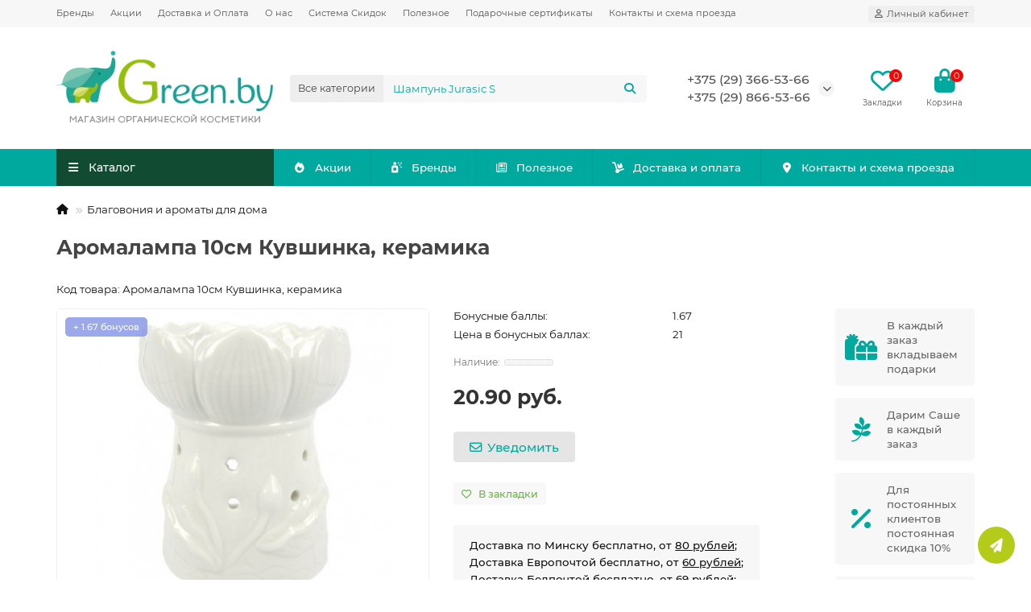

--- FILE ---
content_type: text/html; charset=utf-8
request_url: https://www.igreen.by/aromaty-dlya-doma/aromalampa-10sm-kuvshinka-keramika.html
body_size: 26308
content:
<!DOCTYPE html>
<html dir="ltr" lang="ru">
<head>
<title>Аромалампа 10см Кувшинка, керамика купить в Минске </title>
<meta charset="UTF-8">
<meta name="viewport" content="width=device-width, initial-scale=1, maximum-scale=1">
<meta http-equiv="X-UA-Compatible" content="IE=edge">
<base href="https://www.igreen.by/">
<meta name="description" content="Аромалампа 10см Кувшинка, керамика. Эфирные масла в аромалампе наполняют дом неповторимой атмосферой, создают волшебное настроение, ненавязчиво «пропитывая» пространство нежнейшим и тонким ароматом.">
<meta name="keywords" content="Аромалампа 10см Кувшинка, керамика, , 20.00 руб., Аромалампа 10см Кувшинка, керамика, , Благовония и ароматы для дома">
<meta property="og:title" content="Аромалампа 10см Кувшинка, керамика купить в Минске ">
<meta property="og:type" content="website">
<meta property="og:url" content="https://www.igreen.by/aromaty-dlya-doma/aromalampa-10sm-kuvshinka-keramika.html">
<meta property="og:image" content="https://www.igreen.by/image/cache/catalog/logo-site-192x192.png">
<meta property="og:site_name" content="iGreen.by - природная косметика">
<meta name="theme-color" content="#114c32">
<meta name="msapplication-navbutton-color" content="#114c32" />
<meta name="format-detection" content="telephone=no">
<meta name="format-detection" content="date=no">
<meta name="format-detection" content="address=no">
<meta name="format-detection" content="email=no">
<link rel="preconnect" href="https://api.searchbooster.net" crossorigin />
<link rel="preconnect" href="https://cdn2.searchbooster.net" crossorigin />
<link rel="preconnect" href="https://api4.searchbooster.io" crossorigin />
<link rel="preconnect" href="https://cdn.searchbooster.io" crossorigin />
<link href="https://www.igreen.by/aromaty-dlya-doma/aromalampa-10sm-kuvshinka-keramika.html" rel="canonical">
<link href="https://www.igreen.by/image/catalog/favicon2.png" rel="icon">
	<link href="catalog/view/theme/unishop2/fonts/montserrat/montserrat-regular.woff2" rel="preload" as="font" type="font/woff2" crossorigin>
	<link href="catalog/view/theme/unishop2/fonts/montserrat/montserrat-medium.woff2" rel="preload" as="font" type="font/woff2" crossorigin>
	<link href="catalog/view/theme/unishop2/fonts/montserrat/montserrat-bold.woff2" rel="preload" as="font" type="font/woff2" crossorigin>
	
	<link href="catalog/view/theme/unishop2/stylesheet/bootstrap.min.css" rel="stylesheet" media="screen">
	
	<link href="catalog/view/theme/unishop2/stylesheet/montserrat.css" rel="stylesheet" media="screen">
	
	<link href="catalog/view/theme/unishop2/stylesheet/stylesheet.css?v=2.9.7.0" rel="stylesheet" media="screen">
	
	<link href="catalog/view/theme/unishop2/stylesheet/generated.0.css?v=1760514405007" rel="stylesheet" media="screen">
	
	<link href="catalog/view/theme/unishop2/stylesheet/font-awesome.min.css" rel="stylesheet" media="screen">
	
	<link href="catalog/view/theme/unishop2/stylesheet/animate.css" rel="stylesheet" media="screen">
	
	<link href="catalog/view/theme/unishop2/stylesheet/request.css" rel="stylesheet" media="screen">
	
	<link href="catalog/view/theme/unishop2/stylesheet/product-page.css" rel="stylesheet" media="screen">
	
	<link href="catalog/view/theme/unishop2/stylesheet/goodshare.css" rel="stylesheet" media="screen">
	
	<link href="catalog/view/theme/unishop2/stylesheet/livesearch.css" rel="stylesheet" media="screen">
	
	<link href="catalog/view/theme/unishop2/stylesheet/flymenu.css" rel="stylesheet" media="screen">
	
	<link href="catalog/view/theme/unishop2/stylesheet/qty-indicator.css" rel="stylesheet" media="screen">
	
	<link href="catalog/view/theme/unishop2/stylesheet/subscribe.css" rel="stylesheet" media="screen">
	
	<link href="catalog/view/theme/unishop2/stylesheet/notification.css" rel="stylesheet" media="screen">
	
	<link href="catalog/view/theme/unishop2/stylesheet/generated-user-style.0.css" rel="stylesheet" media="screen">
<script>const items_on_mobile = '2', module_on_mobile = 'grid', default_view = 'grid', default_mobile_view = 'grid';</script>
	
	<script src="catalog/view/theme/unishop2/js/jquery-2.2.4.min.js"></script>
	
	<script src="catalog/view/theme/unishop2/js/bootstrap.min.js"></script>
	
	<script src="catalog/view/theme/unishop2/js/common.js"></script>
	
	<script src="catalog/view/theme/unishop2/js/menu-aim.min.js"></script>
	
	<script src="catalog/view/theme/unishop2/js/owl.carousel.min.js"></script>
	
	<script src="catalog/view/theme/unishop2/js/jquery.maskedinput.min.js"></script>
	
	<script src="catalog/view/theme/unishop2/js/typed.min.js"></script>
	
	<script src="catalog/view/theme/unishop2/js/goodshare.min.js"></script>
	
	<script src="catalog/view/theme/unishop2/js/reviews.js"></script>
	
	<script src="catalog/view/theme/unishop2/js/thumb-hover.js"></script>
	
	<script src="catalog/view/theme/unishop2/js/addit-img.js"></script>
	
	<script src="catalog/view/theme/unishop2/js/live-search.js"></script>
	
	<script src="catalog/view/theme/unishop2/js/user-request.js"></script>
	
	<script src="catalog/view/theme/unishop2/js/live-price.js"></script>
	
	<script src="catalog/view/theme/unishop2/js/fly-menu-cart.js"></script>
	
	<script src="catalog/view/theme/unishop2/js/quick-order.js"></script>
	
	<script src="catalog/view/theme/unishop2/js/login-register.js"></script>
	
	<script src="catalog/view/theme/unishop2/js/special-timer.js"></script>
	
	<script src="catalog/view/theme/unishop2/js/subscribe.js"></script>
	<!-- Google Tag Manager -->
<script>(function(w,d,s,l,i){w[l]=w[l]||[];w[l].push({'gtm.start':
new Date().getTime(),event:'gtm.js'});var f=d.getElementsByTagName(s)[0],
j=d.createElement(s),dl=l!='dataLayer'?'&l='+l:'';j.async=true;j.src=
'https://www.googletagmanager.com/gtm.js?id='+i+dl;f.parentNode.insertBefore(j,f);
})(window,document,'script','dataLayer','GTM-PPTLJWL');</script>
<!-- End Google Tag Manager -->

<!-- Google Tag Manager (noscript) -->
<noscript><iframe src="https://www.googletagmanager.com/ns.html?id=GTM-PPTLJWL"
height="0" width="0" style="display:none;visibility:hidden"></iframe></noscript>
<!-- End Google Tag Manager (noscript) -->
	
	<script>
            var jivoWidgetId = "CK5FLWmIRH";
            var jivoStatus = "1";
            var jivoLogged = "";
            var jivoName = "";
            var jivoEmail = "";
            var jivoPhone = "";
            var jivoDescription = "";
         </script>

<noscript><style>.uni-module__wrapper{opacity:1}</style></noscript>

           
          <!-- Yandex.Metrica counters -->
                    <script type="text/javascript">
            window.dataLayer = window.dataLayer || [];
          </script>
          <script type="text/javascript">
            (function(m,e,t,r,i,k,a){m[i]=m[i]||function(){(m[i].a=m[i].a||[]).push(arguments)};
            m[i].l=1*new Date();k=e.createElement(t),a=e.getElementsByTagName(t)[0],k.async=1,k.src=r,a.parentNode.insertBefore(k,a)})
            (window, document, "script", "https://mc.yandex.ru/metrika/tag.js", "ym");

                        ym(50745766, "init", {
              clickmap:true,
              trackLinks:true,
              accurateTrackBounce:true,
              webvisor:true,
              ecommerce:"dataLayer",
              params: { __ym: {"ymCmsPlugin": { "cms": "opencart", "cmsVersion":"3.0", "pluginVersion":"1.1.8"}}}
            });
                      </script>
          <noscript>
            <div>
                            <img src="https://mc.yandex.ru/watch/50745766" style="position:absolute; left:-9999px;" alt="" />
                          </div>
          </noscript>
                    <!-- /Yandex.Metrica counters -->
                  
</head>
<body>
	<header>
						<div id="top" class="top-menu ">
			<div class="container">
				<div class="top-menu__links">
											<div class="top-links btn-group">
							<button class="top-menu__btn dropdown-toggle" aria-label="dropdown" data-toggle="dropdown"><i class="fas fa-bars"></i></button>
							<ul class="top-links__ul dropdown-menu dropdown-menu-left">
																	<li class="top-links__li"><a class="top-links__a" href="brands" title="Бренды">Бренды</a></li>
																	<li class="top-links__li"><a class="top-links__a" href="specials" title="Акции">Акции</a></li>
																	<li class="top-links__li"><a class="top-links__a" href="delivery" title="Доставка и Оплата">Доставка и Оплата</a></li>
																	<li class="top-links__li"><a class="top-links__a" href="about" title="О нас">О нас</a></li>
																	<li class="top-links__li"><a class="top-links__a" href="discounts" title="Система Скидок">Система Скидок</a></li>
																	<li class="top-links__li"><a class="top-links__a" href="article" title="Полезное">Полезное</a></li>
																	<li class="top-links__li"><a class="top-links__a" href="podarochnyj-sertifikat" title="Подарочные сертификаты">Подарочные сертификаты</a></li>
																	<li class="top-links__li"><a class="top-links__a" href="contact-us" title="Контакты и схема проезда">Контакты и схема проезда</a></li>
															</ul>
						</div>
									</div>
				<div class="top-menu__buttons">
											<div class="top-menu__wishlist status-2" data-products="">
							<div class="btn-group">
								<button class="top-menu__btn top-menu__wishlist-btn uni-href" data-href="https://www.igreen.by/wishlist"><i class="far fa-heart"></i><span class="top-menu__btn-text">Закладки</span><span class="top-menu__wishlist-total uni-badge">0</span></button>
							</div>
						</div>
															 
					
					<div class="top-menu__account status-1 ">
						<div id="account" class="btn-group">
							<button class="top-menu__btn dropdown-toggle" title="Личный кабинет" data-toggle="dropdown"><i class="far fa-user"></i><span class="top-menu__btn-text">Личный кабинет</span></button>
							<ul class="dropdown-menu dropdown-menu-right">
																	<li><a href="https://www.igreen.by/login" onclick="uniLoginOpen(); return false;"><i class="fas fa-fw fa-sign-in-alt"></i>Авторизация</a></li>
									<li><a href="https://www.igreen.by/index.php?route=extension/module/uni_login_register/page" onclick="uniRegisterOpen(); return false;"><i class="fas fa-fw fa-user-plus"></i>Регистрация</a></li>
															</ul>
						</div>
					</div>
				</div>
			</div>
		</div>
		<div class="container">
			<div class="header-block">
				<div class="header-block__item header-block__item-logo col-sm-6 col-md-3 col-lg-3 col-xxl-4">
					<div id="logo" class="header-logo">
																					<a href="https://www.igreen.by"><img src="https://www.igreen.by/image/catalog/logo-site.png" title="iGreen.by - природная косметика" alt="iGreen.by - природная косметика" width="329" height="116" class="header-logo__img img-responsive"></a>
																		</div>
				</div>
								<div id="search" class="header-block__item header-block__item-search  hidden-xs hidden-sm">
					<div class="header-search">
	<div class="header-search__form">
					<div class="header-search__category cat-id">
				<button type="button" class="header-search__category-btn dropdown-toggle" data-toggle="dropdown"><span class="header-search__category-span">Все категории</span></button>
				<input type="hidden" name="filter_category_id" value="">
				<ul class="dropdown-menu">
					<li class="header-search__category-li" data-id=""><a href="#" onclick="return false;">Все категории</a></li>
											<li class="header-search__category-li" data-id="162"><a href="#" onclick="return false;">Уцененный товар 30%-50%-80%</a></li>
											<li class="header-search__category-li" data-id="68"><a href="#" onclick="return false;">Натуральные кремы и сыворотки</a></li>
											<li class="header-search__category-li" data-id="60"><a href="#" onclick="return false;">Шампуни и бальзамы для волос</a></li>
											<li class="header-search__category-li" data-id="119"><a href="#" onclick="return false;">Уход для лица</a></li>
											<li class="header-search__category-li" data-id="121"><a href="#" onclick="return false;">Уход для волос</a></li>
											<li class="header-search__category-li" data-id="98"><a href="#" onclick="return false;">Уход для тела</a></li>
											<li class="header-search__category-li" data-id="198"><a href="#" onclick="return false;">БАДы и витамины</a></li>
											<li class="header-search__category-li" data-id="112"><a href="#" onclick="return false;">Для детей</a></li>
											<li class="header-search__category-li" data-id="133"><a href="#" onclick="return false;">Для мужчин</a></li>
											<li class="header-search__category-li" data-id="32"><a href="#" onclick="return false;">Природные дезодоранты</a></li>
											<li class="header-search__category-li" data-id="18"><a href="#" onclick="return false;">Натуральные масла</a></li>
											<li class="header-search__category-li" data-id="33"><a href="#" onclick="return false;">Натуральное мыло</a></li>
											<li class="header-search__category-li" data-id="161"><a href="#" onclick="return false;">Натуральные духи</a></li>
											<li class="header-search__category-li" data-id="91"><a href="#" onclick="return false;">Минеральная декоративная косметика</a></li>
											<li class="header-search__category-li" data-id="78"><a href="#" onclick="return false;">Маски для лица</a></li>
											<li class="header-search__category-li" data-id="109"><a href="#" onclick="return false;">Лубриканты и интимная гигиена</a></li>
											<li class="header-search__category-li" data-id="61"><a href="#" onclick="return false;">Для чистки зубов</a></li>
											<li class="header-search__category-li" data-id="20"><a href="#" onclick="return false;">Растительные порошки</a></li>
											<li class="header-search__category-li" data-id="17"><a href="#" onclick="return false;">Бытовая НеХимия</a></li>
											<li class="header-search__category-li" data-id="159"><a href="#" onclick="return false;">Благовония и ароматы для дома</a></li>
											<li class="header-search__category-li" data-id="191"><a href="#" onclick="return false;">Соевые свечи </a></li>
											<li class="header-search__category-li" data-id="148"><a href="#" onclick="return false;">Эко-чашки Ecoffee Сup и Stojo</a></li>
											<li class="header-search__category-li" data-id="147"><a href="#" onclick="return false;">Zero waste = Ноль Отходов</a></li>
											<li class="header-search__category-li" data-id="142"><a href="#" onclick="return false;">Пробники и мини-версии</a></li>
											<li class="header-search__category-li" data-id="104"><a href="#" onclick="return false;">Подарочные наборы и Сертификаты</a></li>
											<li class="header-search__category-li" data-id="180"><a href="#" onclick="return false;">НОВИНКИ NEW</a></li>
									</ul>
			</div>
				<input type="text" name="search" value="" placeholder="Поиск" aria-label="Search" autocomplete="off" class="header-search__input  form-control">
		<button type="button" class="search-btn-clear ">&times;</button>
		<button type="button" class="header-search__btn search-btn" title="Поиск"><i class="fa fa-search"></i></button>
	</div>
	<div class="live-search" style="display:none"><ul class="live-search__ul"><li class="loading"></li></ul></div>
</div>
				</div>
				<div class="header-block__item header-block__item-telephone ">
					<div class="header-phones has-addit">
						<a class="header-phones__main two-line" href="tel:+375293665366" target="_blank" title="">+375 (29) 366-53-66</a>
						<br><a class="header-phones__main two-line" href="tel:+375298665366" target="_blank" title="">+375 (29) 866-53-66</a>																				<i class="header-phones__show-phone dropdown-toggle fas fa-chevron-down" data-toggle="dropdown" data-target="header-phones__ul"></i>
							<ul class="header-phones__ul dropdown-menu dropdown-menu-right">
																	<li class="header-phones__li">
										<a href="#" onclick="uniRequestOpen(['mail', 'phone', 'comment']); return false;" class="header-phones__callback">Заказать звонок</a>
									</li>
																																	<li class="header-phones__li ">
										<a class="header-phones__a" href="contact-us" target="_blank">
																							<i class="far fa-envelope"></i>
																						Напишите нам 
										</a>
									</li>
																									<li class="header-phones__text"><hr style="margin-top:5px"><i class="far fa-clock fa-fw"></i> Работаем с 11:00 до 19:30. Без выходных</li>
															</ul>
																								</div>
				</div>
													<div class="header-block__item header-block__item-wishlist">
						<div class="header-wishlist uni-href" data-href="https://www.igreen.by/wishlist" title="Закладки"><i class="header-wishlist__icon far fa-heart"></i><span class="header-wishlist__total-items">0</span></div>
						<div class="header-block__item-caption">Закладки</div>
					</div>
												<div class="header-block__item header-block__item-cart"><div id="cart" class="header-cart" title="Корзина">
	<div class="header-cart__btn dropdown-toggle" onclick="uniModalWindow('modal-cart', '', 'Корзина', $('header').find('.header-cart__dropdown').html())">
		<i class="header-cart__icon fa fa-shopping-bag"></i>
		<span id="cart-total" class="header-cart__total-items">0</span>
	</div>
	<div class="header-cart__dropdown">
					<div class="header-cart__empty"><i class="header-cart__icon-empty fas fa-shopping-bag"></i>Ваша корзина пуста!</div>
			</div>
</div>
<div class="header-block__item-caption">Корзина</div></div>
			</div>
		</div>
		<div class="container">
			<div class="row">
														<div class="main-menu set-before">
	<div class="menu-wrapper col-md-3 col-lg-3 col-xxl-4">
		<nav id="menu" class="menu  menu1 ">
			<div class="menu__header">
				<i class="menu__header-icon fa fa-fw fa-bars hidden-xs hidden-sm"></i>
				<span class="menu__header-title">Каталог</span>
				<i class="menu-close menu__header-icon fas fa-times visible-xs visible-sm"></i>
			</div>
			<ul class="menu__collapse main-menu__collapse">
									<li class="menu__level-1-li ">
						<a class="menu__level-1-a " href="https://www.igreen.by/ucenennyj-tovar">
														Уцененный товар 30%-50%-80%
						</a>
											</li>
									<li class="menu__level-1-li has-children">
						<a class="menu__level-1-a " href="https://www.igreen.by/naturalnye-krema">
														Натуральные кремы и сыворотки
						</a>
																																										<span class="menu__pm menu__level-1-pm visible-xs visible-sm"><i class="fa fa-plus"></i><i class="fa fa-minus"></i></span>
							<div class="menu__level-2  column-1">
								
																	<div class="menu__level-2-ul  col-md-12">
																				<a class="menu__level-2-a " href="https://www.igreen.by/naturalnye-krema/krem-dlya-lica-i-dekolte">Кремы для лица и декольте</a>
																			</div>
																	<div class="menu__level-2-ul  col-md-12">
																				<a class="menu__level-2-a " href="https://www.igreen.by/naturalnye-krema/gialuronovye-syvorotki">Сыворотки для лица</a>
																			</div>
																	<div class="menu__level-2-ul  col-md-12">
																				<a class="menu__level-2-a " href="https://www.igreen.by/naturalnye-krema/solncezashitnye-kremy-spf">Солнцезащитные кремы SPF</a>
																			</div>
																	<div class="menu__level-2-ul  col-md-12">
																				<a class="menu__level-2-a " href="https://www.igreen.by/naturalnye-krema/krem-dlya-vek">Кремы для век</a>
																			</div>
																	<div class="menu__level-2-ul  col-md-12">
																				<a class="menu__level-2-a " href="https://www.igreen.by/naturalnye-krema/krem-dlya-ruk-i-nog">Кремы для рук и ног</a>
																			</div>
																	<div class="menu__level-2-ul  col-md-12">
																				<a class="menu__level-2-a " href="https://www.igreen.by/naturalnye-krema/krem-dlya-tela">Кремы для тела</a>
																			</div>
																	<div class="menu__level-2-ul  col-md-12">
																				<a class="menu__level-2-a " href="https://www.igreen.by/naturalnye-krema/krem-masla">Крем-масла (Баттеры)</a>
																			</div>
																							</div>
											</li>
									<li class="menu__level-1-li has-children">
						<a class="menu__level-1-a " href="https://www.igreen.by/shampoos-and-conditioners">
														Шампуни и бальзамы для волос
						</a>
																																										<span class="menu__pm menu__level-1-pm visible-xs visible-sm"><i class="fa fa-plus"></i><i class="fa fa-minus"></i></span>
							<div class="menu__level-2  column-1">
								
																	<div class="menu__level-2-ul  col-md-12">
																				<a class="menu__level-2-a " href="https://www.igreen.by/shampoos-and-conditioners/sativa-uhod-dlya-volos">Уход для волос от Sativa</a>
																			</div>
																	<div class="menu__level-2-ul  col-md-12">
																				<a class="menu__level-2-a " href="https://www.igreen.by/shampoos-and-conditioners/shampuni-i-maski-oz-organic-zone">Шампуни и маски OZ! ORGANIC ZONE</a>
																			</div>
																	<div class="menu__level-2-ul  col-md-12">
																				<a class="menu__level-2-a " href="https://www.igreen.by/shampoos-and-conditioners/shampuni-i-balzamy-sirijskie">Шампуни и бальзамы из Кувейта</a>
																			</div>
																	<div class="menu__level-2-ul  col-md-12">
																				<a class="menu__level-2-a " href="https://www.igreen.by/shampoos-and-conditioners/ecocraft-uhod-dlya-volos">EcoCraft уход для волос</a>
																			</div>
																	<div class="menu__level-2-ul  col-md-12">
																				<a class="menu__level-2-a " href="https://www.igreen.by/shampoos-and-conditioners/uhod-dlya-volos-ot-levrana">Уход для волос от Levrana</a>
																			</div>
																	<div class="menu__level-2-ul  col-md-12">
																				<a class="menu__level-2-a " href="https://www.igreen.by/shampoos-and-conditioners/shampuni-i-balzamy-naturalnye-spivak">Шампуни и бальзамы натуральные от Спивакъ</a>
																			</div>
																	<div class="menu__level-2-ul  col-md-12">
																				<a class="menu__level-2-a " href="https://www.igreen.by/shampoos-and-conditioners/golodnyj-leshij-shampuni-i-balzamy">Шампуни и бальзамы от Голодный Леший </a>
																			</div>
																	<div class="menu__level-2-ul  col-md-12">
																				<a class="menu__level-2-a " href="https://www.igreen.by/shampoos-and-conditioners/shampuni-i-kondicionery-onme">Шампуни и кондиционеры от ONME</a>
																			</div>
																	<div class="menu__level-2-ul  col-md-12">
																				<a class="menu__level-2-a " href="https://www.igreen.by/shampoos-and-conditioners/uhod-dlya-volos-jurassic-spa-nano-organic">Уход для волос Jurassic Spa, Nano Organic</a>
																			</div>
																	<div class="menu__level-2-ul  col-md-12">
																				<a class="menu__level-2-a " href="https://www.igreen.by/shampoos-and-conditioners/tverdye-shampuni-i-balzamy">Твердые шампуни и бальзамы</a>
																			</div>
																							</div>
											</li>
									<li class="menu__level-1-li has-children">
						<a class="menu__level-1-a " href="https://www.igreen.by/uhod-dlya-lica">
														Уход для лица
						</a>
																																										<span class="menu__pm menu__level-1-pm visible-xs visible-sm"><i class="fa fa-plus"></i><i class="fa fa-minus"></i></span>
							<div class="menu__level-2  column-1">
								
																	<div class="menu__level-2-ul  col-md-12">
																				<a class="menu__level-2-a " href="https://www.igreen.by/uhod-dlya-lica/molochko-i-kremy-dlya-ochisheniya">Молочко и кремы для очищения</a>
																			</div>
																	<div class="menu__level-2-ul  col-md-12">
																				<a class="menu__level-2-a " href="https://www.igreen.by/uhod-dlya-lica/penki-i-geli-dlya-umyvaniya">Пенки для лица</a>
																			</div>
																	<div class="menu__level-2-ul  col-md-12">
																				<a class="menu__level-2-a " href="https://www.igreen.by/uhod-dlya-lica/geli-dlya-umyvaniya">Гели для умывания</a>
																			</div>
																	<div class="menu__level-2-ul  col-md-12">
																				<a class="menu__level-2-a " href="https://www.igreen.by/uhod-dlya-lica/toniki-i-misty">Тоники и мисты</a>
																			</div>
																	<div class="menu__level-2-ul  col-md-12">
																				<a class="menu__level-2-a " href="https://www.igreen.by/uhod-dlya-lica/snyatie-makiyazha">Снятие макияжа</a>
																			</div>
																	<div class="menu__level-2-ul  col-md-12">
																				<a class="menu__level-2-a " href="https://www.igreen.by/uhod-dlya-lica/hydrolat-kupit-v-minske">Гидролаты</a>
																			</div>
																	<div class="menu__level-2-ul  col-md-12">
																				<a class="menu__level-2-a " href="https://www.igreen.by/uhod-dlya-lica/dlya-gub">Уход для губ</a>
																			</div>
																	<div class="menu__level-2-ul  col-md-12">
																				<a class="menu__level-2-a " href="https://www.igreen.by/uhod-dlya-lica/skraby-dlya-lica">Скрабы, пилинги и чистки</a>
																			</div>
																	<div class="menu__level-2-ul  col-md-12">
																				<a class="menu__level-2-a " href="https://www.igreen.by/uhod-dlya-lica/skrebki-guasha">Роллеры и скребки Гуаша</a>
																			</div>
																							</div>
											</li>
									<li class="menu__level-1-li has-children">
						<a class="menu__level-1-a " href="https://www.igreen.by/uhod-dlya-volos">
														Уход для волос
						</a>
																																										<span class="menu__pm menu__level-1-pm visible-xs visible-sm"><i class="fa fa-plus"></i><i class="fa fa-minus"></i></span>
							<div class="menu__level-2  column-1">
								
																	<div class="menu__level-2-ul  col-md-12">
																				<a class="menu__level-2-a " href="https://www.igreen.by/uhod-dlya-volos/kraski-dlya-volos">Краски для волос</a>
																			</div>
																	<div class="menu__level-2-ul  col-md-12">
																				<a class="menu__level-2-a " href="https://www.igreen.by/uhod-dlya-volos/maski-i-obertyvaniya">Маски и обертывания для волос</a>
																			</div>
																	<div class="menu__level-2-ul  col-md-12">
																				<a class="menu__level-2-a " href="https://www.igreen.by/uhod-dlya-volos/nesmyvaemye-sredstva">Несмываемые средства для волос</a>
																			</div>
																	<div class="menu__level-2-ul  col-md-12">
																				<a class="menu__level-2-a " href="https://www.igreen.by/uhod-dlya-volos/maslyanye-smesi">Масляные смеси </a>
																			</div>
																							</div>
											</li>
									<li class="menu__level-1-li has-children">
						<a class="menu__level-1-a " href="https://www.igreen.by/dlya-tela">
														Уход для тела
						</a>
																																										<span class="menu__pm menu__level-1-pm visible-xs visible-sm"><i class="fa fa-plus"></i><i class="fa fa-minus"></i></span>
							<div class="menu__level-2  column-1">
								
																	<div class="menu__level-2-ul  col-md-12">
																				<a class="menu__level-2-a " href="https://www.igreen.by/dlya-tela/kremy-i-masla-dlya-tela">Кремы и масла для тела</a>
																			</div>
																	<div class="menu__level-2-ul  col-md-12">
																				<a class="menu__level-2-a " href="https://www.igreen.by/dlya-tela/skraby-dlya-tela">Скрабы для тела</a>
																			</div>
																	<div class="menu__level-2-ul  col-md-12">
																				<a class="menu__level-2-a " href="https://www.igreen.by/dlya-tela/geli-dlya-dusha">Гели для душа</a>
																			</div>
																	<div class="menu__level-2-ul  col-md-12">
																				<a class="menu__level-2-a " href="https://www.igreen.by/dlya-tela/bombochki-i-sol-dlya-vanny">Для ванны и SPA</a>
																			</div>
																	<div class="menu__level-2-ul  col-md-12">
																				<a class="menu__level-2-a " href="https://www.igreen.by/dlya-tela/dlya-detskoj-kozhi">Для детской кожи</a>
																			</div>
																	<div class="menu__level-2-ul  col-md-12">
																				<a class="menu__level-2-a " href="https://www.igreen.by/dlya-tela/beldi-1">Бельди для тела</a>
																			</div>
																	<div class="menu__level-2-ul  col-md-12">
																				<a class="menu__level-2-a " href="https://www.igreen.by/dlya-tela/hydrophilic-tiles">Гидрофильные и массажные плитки</a>
																			</div>
																	<div class="menu__level-2-ul  col-md-12">
																				<a class="menu__level-2-a " href="https://www.igreen.by/dlya-tela/soputstvuyushie-tovary">Сопутствующие товары при уходе за телом </a>
																			</div>
																							</div>
											</li>
									<li class="menu__level-1-li ">
						<a class="menu__level-1-a " href="https://www.igreen.by/bady-i-vitaminy-v-internet-magazine-igreen-by">
														БАДы и витамины
						</a>
											</li>
									<li class="menu__level-1-li ">
						<a class="menu__level-1-a " href="https://www.igreen.by/dlya-detej">
														Для детей
						</a>
											</li>
									<li class="menu__level-1-li ">
						<a class="menu__level-1-a " href="https://www.igreen.by/dlya-muzhchin">
														Для мужчин
						</a>
											</li>
									<li class="menu__level-1-li ">
						<a class="menu__level-1-a " href="https://www.igreen.by/natural-alunite">
														Природные дезодоранты
						</a>
											</li>
									<li class="menu__level-1-li has-children">
						<a class="menu__level-1-a " href="https://www.igreen.by/natural-oils">
														Натуральные масла
						</a>
																																										<span class="menu__pm menu__level-1-pm visible-xs visible-sm"><i class="fa fa-plus"></i><i class="fa fa-minus"></i></span>
							<div class="menu__level-2  column-1">
								
																	<div class="menu__level-2-ul  col-md-12">
																				<a class="menu__level-2-a " href="https://www.igreen.by/natural-oils/zhidkie-masla">Жидкие масла</a>
																			</div>
																	<div class="menu__level-2-ul  col-md-12">
																				<a class="menu__level-2-a " href="https://www.igreen.by/natural-oils/efirnye-masla">Эфирные масла</a>
																			</div>
																	<div class="menu__level-2-ul  col-md-12">
																				<a class="menu__level-2-a " href="https://www.igreen.by/natural-oils/tverdie-masla">Твердые масла</a>
																			</div>
																	<div class="menu__level-2-ul  col-md-12">
																				<a class="menu__level-2-a " href="https://www.igreen.by/natural-oils/smesi-masel">Смеси масел</a>
																			</div>
																	<div class="menu__level-2-ul  col-md-12">
																				<a class="menu__level-2-a " href="https://www.igreen.by/natural-oils/aromalampy-kulony-kamni">Аромалампы, Кулоны, Камни</a>
																			</div>
																							</div>
											</li>
									<li class="menu__level-1-li has-children">
						<a class="menu__level-1-a " href="https://www.igreen.by/natural-soap">
														Натуральное мыло
						</a>
																																										<span class="menu__pm menu__level-1-pm visible-xs visible-sm"><i class="fa fa-plus"></i><i class="fa fa-minus"></i></span>
							<div class="menu__level-2  column-1">
								
																	<div class="menu__level-2-ul  col-md-12">
																				<a class="menu__level-2-a " href="https://www.igreen.by/natural-soap/naturalnoe-mylo-spivak">Натуральное мыло Спивакъ</a>
																			</div>
																	<div class="menu__level-2-ul  col-md-12">
																				<a class="menu__level-2-a " href="https://www.igreen.by/natural-soap/naturalnoe-mylo-levrana">Натуральное мыло Levrana</a>
																			</div>
																	<div class="menu__level-2-ul  col-md-12">
																				<a class="menu__level-2-a " href="https://www.igreen.by/natural-soap/naturalnoe-mylo">Натуральное мыло</a>
																			</div>
																	<div class="menu__level-2-ul  col-md-12">
																				<a class="menu__level-2-a " href="https://www.igreen.by/natural-soap/naturalnoe-mylo-golodnyj-leshij">Натуральное мыло Голодный Леший</a>
																			</div>
																	<div class="menu__level-2-ul  col-md-12">
																				<a class="menu__level-2-a " href="https://www.igreen.by/natural-soap/zhidkoe-mylo">Натуральное жидкое мыло</a>
																			</div>
																	<div class="menu__level-2-ul  col-md-12">
																				<a class="menu__level-2-a " href="https://www.igreen.by/natural-soap/detskoe-mylo">Натуральное детское мыло</a>
																			</div>
																	<div class="menu__level-2-ul  col-md-12">
																				<a class="menu__level-2-a " href="https://www.igreen.by/natural-soap/mylo-ruchnoj-raboty">Натуральное мыло ручной работы</a>
																			</div>
																							</div>
											</li>
									<li class="menu__level-1-li ">
						<a class="menu__level-1-a " href="https://www.igreen.by/naturalnye-duhi">
														Натуральные духи
						</a>
											</li>
									<li class="menu__level-1-li ">
						<a class="menu__level-1-a " href="https://www.igreen.by/mineralnaya-pudra-i-rumyana">
														Минеральная декоративная косметика
						</a>
											</li>
									<li class="menu__level-1-li has-children">
						<a class="menu__level-1-a " href="https://www.igreen.by/maski-dlya-lica">
														Маски для лица
						</a>
																																										<span class="menu__pm menu__level-1-pm visible-xs visible-sm"><i class="fa fa-plus"></i><i class="fa fa-minus"></i></span>
							<div class="menu__level-2  column-1">
								
																	<div class="menu__level-2-ul  col-md-12">
																				<a class="menu__level-2-a " href="https://www.igreen.by/maski-dlya-lica/alginatnye-maski">Альгинатные маски</a>
																			</div>
																	<div class="menu__level-2-ul  col-md-12">
																				<a class="menu__level-2-a " href="https://www.igreen.by/maski-dlya-lica/gidrogelevye-maski">Гидрогелевые маски</a>
																			</div>
																	<div class="menu__level-2-ul  col-md-12">
																				<a class="menu__level-2-a " href="https://www.igreen.by/maski-dlya-lica/glinyanye-maski">Глиняные маски</a>
																			</div>
																	<div class="menu__level-2-ul  col-md-12">
																				<a class="menu__level-2-a " href="https://www.igreen.by/maski-dlya-lica/kremovye-maski">Крем-маски</a>
																			</div>
																	<div class="menu__level-2-ul  col-md-12">
																				<a class="menu__level-2-a " href="https://www.igreen.by/maski-dlya-lica/rastitelnye-maski">Растительные и минеральные маски</a>
																			</div>
																							</div>
											</li>
									<li class="menu__level-1-li has-children">
						<a class="menu__level-1-a " href="https://www.igreen.by/lubrikanty-i-intimnaya-gigiena">
														Лубриканты и интимная гигиена
						</a>
																																										<span class="menu__pm menu__level-1-pm visible-xs visible-sm"><i class="fa fa-plus"></i><i class="fa fa-minus"></i></span>
							<div class="menu__level-2  column-1">
								
																	<div class="menu__level-2-ul  col-md-12">
																				<a class="menu__level-2-a " href="https://www.igreen.by/lubrikanty-i-intimnaya-gigiena/intimnaya-gigiena">Интимная гигиена</a>
																			</div>
																	<div class="menu__level-2-ul  col-md-12">
																				<a class="menu__level-2-a " href="https://www.igreen.by/lubrikanty-i-intimnaya-gigiena/lubrikanty">Лубриканты и смазки для любви</a>
																			</div>
																	<div class="menu__level-2-ul  col-md-12">
																				<a class="menu__level-2-a " href="https://www.igreen.by/lubrikanty-i-intimnaya-gigiena/menstrualnye-chashi">Менструальные Чаши</a>
																			</div>
																	<div class="menu__level-2-ul  col-md-12">
																				<a class="menu__level-2-a " href="https://www.igreen.by/lubrikanty-i-intimnaya-gigiena/mnogorazovye-prokladki-i-menstrualnye-chashi">Многоразовые прокладки</a>
																			</div>
																							</div>
											</li>
									<li class="menu__level-1-li ">
						<a class="menu__level-1-a " href="https://www.igreen.by/dlya-chistki-zubov">
														Для чистки зубов
						</a>
											</li>
									<li class="menu__level-1-li has-children">
						<a class="menu__level-1-a " href="https://www.igreen.by/vegetable-powders">
														Растительные порошки
						</a>
																																										<span class="menu__pm menu__level-1-pm visible-xs visible-sm"><i class="fa fa-plus"></i><i class="fa fa-minus"></i></span>
							<div class="menu__level-2  column-1">
								
																	<div class="menu__level-2-ul  col-md-12">
																				<a class="menu__level-2-a " href="https://www.igreen.by/vegetable-powders/dlya-volos">Для волос</a>
																			</div>
																	<div class="menu__level-2-ul  col-md-12">
																				<a class="menu__level-2-a " href="https://www.igreen.by/vegetable-powders/dlya-lica-i-tela">Для лица и тела</a>
																			</div>
																	<div class="menu__level-2-ul  col-md-12">
																				<a class="menu__level-2-a " href="https://www.igreen.by/vegetable-powders/dlya-stirki-i-uborki">Для стирки и уборки</a>
																			</div>
																	<div class="menu__level-2-ul  col-md-12">
																				<a class="menu__level-2-a " href="https://www.igreen.by/vegetable-powders/okraska-volos">Окрашивание волос</a>
																			</div>
																							</div>
											</li>
									<li class="menu__level-1-li has-children">
						<a class="menu__level-1-a " href="https://www.igreen.by/bytovaya-nehimiya">
														Бытовая НеХимия
						</a>
																																										<span class="menu__pm menu__level-1-pm visible-xs visible-sm"><i class="fa fa-plus"></i><i class="fa fa-minus"></i></span>
							<div class="menu__level-2  column-1">
								
																	<div class="menu__level-2-ul  col-md-12">
																				<a class="menu__level-2-a " href="https://www.igreen.by/bytovaya-nehimiya/dlya-mytya-posudy">Для мытья посуды</a>
																			</div>
																	<div class="menu__level-2-ul  col-md-12">
																				<a class="menu__level-2-a " href="https://www.igreen.by/bytovaya-nehimiya/dlya-stirki-belya">Для стирки белья</a>
																			</div>
																	<div class="menu__level-2-ul  col-md-12">
																				<a class="menu__level-2-a " href="https://www.igreen.by/bytovaya-nehimiya/dlya-uborki">Для уборки дома</a>
																			</div>
																	<div class="menu__level-2-ul  col-md-12">
																				<a class="menu__level-2-a " href="https://www.igreen.by/bytovaya-nehimiya/dlya-zashity"> ДЛЯ ЗАЩИТЫ (маски и антисептики)</a>
																			</div>
																							</div>
											</li>
									<li class="menu__level-1-li has-children">
						<a class="menu__level-1-a " href="https://www.igreen.by/aromaty-dlya-doma">
														Благовония и ароматы для дома
						</a>
																																										<span class="menu__pm menu__level-1-pm visible-xs visible-sm"><i class="fa fa-plus"></i><i class="fa fa-minus"></i></span>
							<div class="menu__level-2  column-1">
								
																	<div class="menu__level-2-ul  col-md-12">
																				<a class="menu__level-2-a " href="https://www.igreen.by/aromaty-dlya-doma/palo-santo-palochki">Пало Санто палочки</a>
																			</div>
																	<div class="menu__level-2-ul  col-md-12">
																				<a class="menu__level-2-a " href="https://www.igreen.by/aromaty-dlya-doma/indijskie-blagovoniya">Индийские благовония</a>
																			</div>
																							</div>
											</li>
									<li class="menu__level-1-li ">
						<a class="menu__level-1-a " href="https://www.igreen.by/soevye-svechi">
														Соевые свечи 
						</a>
											</li>
									<li class="menu__level-1-li has-children">
						<a class="menu__level-1-a " href="https://www.igreen.by/mnogorazovye-chashki-ecoffee-cup-i-stojo">
														Эко-чашки Ecoffee Сup и Stojo
						</a>
																																										<span class="menu__pm menu__level-1-pm visible-xs visible-sm"><i class="fa fa-plus"></i><i class="fa fa-minus"></i></span>
							<div class="menu__level-2  column-1">
								
																	<div class="menu__level-2-ul  col-md-12">
																				<a class="menu__level-2-a " href="https://www.igreen.by/mnogorazovye-chashki-ecoffee-cup-i-stojo/ecoffee-cup-mnogorazovye-eko-chashki-iz-bambukovogo-volokna">Ecoffee Cup — эко чашки</a>
																			</div>
																	<div class="menu__level-2-ul  col-md-12">
																				<a class="menu__level-2-a " href="https://www.igreen.by/mnogorazovye-chashki-ecoffee-cup-i-stojo/stojo-skladnye-silikonovye-stakany">Stojo — складные силиконовые стаканы</a>
																			</div>
																	<div class="menu__level-2-ul  col-md-12">
																				<a class="menu__level-2-a " href="https://www.igreen.by/mnogorazovye-chashki-ecoffee-cup-i-stojo/termosy-i-butylki">Термосы и бутылки</a>
																			</div>
																							</div>
											</li>
									<li class="menu__level-1-li has-children">
						<a class="menu__level-1-a " href="https://www.igreen.by/zero-waste-nol-othodov">
														Zero waste = Ноль Отходов
						</a>
																																										<span class="menu__pm menu__level-1-pm visible-xs visible-sm"><i class="fa fa-plus"></i><i class="fa fa-minus"></i></span>
							<div class="menu__level-2  column-1">
								
																	<div class="menu__level-2-ul  col-md-12">
																				<a class="menu__level-2-a " href="https://www.igreen.by/zero-waste-nol-othodov/menstrualnye-chashi-i-prokladki">Менструальные Чаши и прокладки</a>
																			</div>
																	<div class="menu__level-2-ul  col-md-12">
																				<a class="menu__level-2-a " href="https://www.igreen.by/zero-waste-nol-othodov/mylo-i-tverdye-shampuni">Мыло и твердые шампуни</a>
																			</div>
																	<div class="menu__level-2-ul  col-md-12">
																				<a class="menu__level-2-a " href="https://www.igreen.by/zero-waste-nol-othodov/priyatnye-poleznosti">Приятные полезности</a>
																			</div>
																	<div class="menu__level-2-ul  col-md-12">
																				<a class="menu__level-2-a " href="https://www.igreen.by/zero-waste-nol-othodov/sumki-i-fruktovki">Сумки и фруктовки</a>
																			</div>
																	<div class="menu__level-2-ul  col-md-12">
																				<a class="menu__level-2-a " href="https://www.igreen.by/zero-waste-nol-othodov/bambukovye-zubnye-shetki">Бамбуковые зубные щетки</a>
																			</div>
																							</div>
											</li>
									<li class="menu__level-1-li ">
						<a class="menu__level-1-a " href="https://www.igreen.by/probniki">
														Пробники и мини-версии
						</a>
											</li>
									<li class="menu__level-1-li ">
						<a class="menu__level-1-a " href="https://www.igreen.by/podarochnyj-sertifikat">
														Подарочные наборы и Сертификаты
						</a>
											</li>
									<li class="menu__level-1-li ">
						<a class="menu__level-1-a " href="https://www.igreen.by/novinki">
														НОВИНКИ NEW
						</a>
											</li>
							</ul>
		</nav>
	</div>
	<div class="menu-open visible-xs visible-sm">
		<i class="menu-open__icon fas fa-bars"></i>
		<span class="menu-open__title show-on-mobile">Каталог</span>
	</div>
			<div class="col-xs-12 col-md-9 col-lg-9 col-xxl-16 hidden-xs hidden-sm">
			<nav id="menu2" class="menu menu2 menu-right  ">
				<ul class="menu__collapse">
											<li class="menu__level-1-li ">
							<a class="menu__level-1-a " href="specials"><i class="menu__level-1-icon fa fa-fire fa-fw"></i>								Акции
							</a>
													</li>
											<li class="menu__level-1-li ">
							<a class="menu__level-1-a " href="brands"><i class="menu__level-1-icon fas fa-air-freshener fa-fw"></i>								Бренды
							</a>
													</li>
											<li class="menu__level-1-li ">
							<a class="menu__level-1-a " href="article"><i class="menu__level-1-icon far fa-newspaper fa-fw"></i>								Полезное
							</a>
													</li>
											<li class="menu__level-1-li ">
							<a class="menu__level-1-a " href="delivery"><i class="menu__level-1-icon fa fa-dolly fa-fw"></i>								Доставка и оплата
							</a>
													</li>
											<li class="menu__level-1-li ">
							<a class="menu__level-1-a " href="contact-us"><i class="menu__level-1-icon fa fa-map-marker-alt fa-fw"></i>								Контакты и схема проезда
							</a>
													</li>
									</ul>
			</nav>
		</div>
		<script>uniMenuUpd('header .menu2 .menu__collapse');</script>
	</div>

				<div id="search2" class="visible-xs visible-sm"></div>
				<script>$('#search .header-search').clone().appendTo('#search2');</script>
			</div>
		</div>
	</header>
	<main>
<div id="product-product" class="container">
	<div class="breadcrumb-h1 ">
		<ul class="breadcrumb mobile">
												<li><a href="https://www.igreen.by"><i class="fa fa-home"></i></a></li>
																<li><a href="https://www.igreen.by/aromaty-dlya-doma">Благовония и ароматы для дома</a></li>
																									</ul>
		<h1>Аромалампа 10см Кувшинка, керамика</h1>
	</div>
	<div class="row">
													<div id="content" class="col-sm-12">
			
			<div id="product" class="uni-wrapper">
									<div class="rating-model">
																		
																						<div class="rating-model__model">Код товара: Аромалампа 10см Кувшинка, керамика</div>
											</div>
							<div class="row">
				<div class="product-page col-sm-12 col-md-12 col-lg-10">
					<div class="row">
						<div class="product-page__image col-sm-6">
																								<div class="product-page__image-main">
											<div class="sticker">
					<div class="sticker__item reward">+ 1.67 бонусов</div>
			</div>
										<div class="product-page__image-main-carousel">
											<img src="https://www.igreen.by/image/cache/catalog/33_aromatika/N310-39-500x400.jpg" alt="Аромалампа 10см Кувшинка, керамика" title="Аромалампа 10см Кувшинка, керамика" data-thumb="https://www.igreen.by/image/cache/catalog/33_aromatika/N310-39-500x400.jpg" data-full="https://www.igreen.by/image/cache/catalog/33_aromatika/N310-39-1200x800.jpg" width="500" height="400" class="product-page__image-main-img img-responsive" />
																					</div>
									</div>
																													</div>
						<div class="product-block col-sm-6">
							<div class="product-data">
																																																	<div class="product-data__item reward"><div class="product-data__item-div">Бонусные баллы:</div> <span id="product-reward-value">1.67</span></div>
																									<div class="product-data__item points"><div class="product-data__item-div">Цена в бонусных баллах:</div> 21</div>
																																																																							</div>
																<div class="qty-indicator" data-text="Наличие:">
					<div class="qty-indicator__bar" data-toggle="tooltip" title="Закончился">
				<div class="qty-indicator__percent p-0" style="width:0.1%"></div>
			</div>
			</div>
																						<div class="product-page__price price" data-price="20.9" data-reward="1.67" data-special="0" data-discount="">
																			20.90 руб.
																	</div>
																																													<div class="product-page__cart ">
									<input type="hidden" name="product_id" value="5155" />
										<input type="hidden" name="quantity" value="1">
									<button type="button" class="product-page__add-to-cart add_to_cart btn btn-xl disabled " data-pid="5155" id="button-cart"><i class="far fa-envelope"></i><span>Уведомить</span></button>
									<button type="button" class="product-page__quick-order quick-order btn btn-lg btn-xl hidden"  title="Быстрый заказ" aria-label="Быстрый заказ" onclick="quick_order('5155', true);"><i class="far fa-eye"></i><span>Быстрый заказ</span></button>
								</div>
																														<button type="button" title="В закладки" onclick="wishlist.add(5155);" class="product-page__wishlist-btn wishlist"><i class="far fa-heart"></i><span>В закладки</span></button>
																																											<div class="product-page__textblock"><div class="product-page__textblock-inner"><div style="line-height:1.6em;font-weight:500">
Доставка по Минску бесплатно, от <a style="text-decoration:underline" href="delivery">80 рублей;</a>
<br>
Доставка Европочтой бесплатно, от <a style="text-decoration:underline" href="delivery">60 рублей;</a>
<br>
Доставка Белпочтой бесплатно, от <a style="text-decoration:underline" href="delivery">69 рублей;</a>
<br>
Самовывоз сегодня, бесплатно
</div></div></div>
																						<div class="product-page__short-attribute product-data">
																																																							<div class="product-data__item"><div class="product-data__item-div">Ароматы для дома</div></div>
																								
																											</div>
								<a class="product-page__more-attr" onclick="$('a[href=\'#tab-specification\']').click(); uniScrollTo('#tab-specification'); return false;">Все характеристики</a>
																						<div class="product-page__share">
									<div id="goodshare" data-socials="facebook,vkontakte,telegram,viber,whatsapp"></div>
								</div>
																				</div>
					</div>
				</div>
									<div class="col-sm-12 col-md-12 col-lg-2">
							<div class="product-banner row row-flex">
												<div class="col-xs-6 col-sm-4 col-md-4 col-lg-12 hidden-on-mobile">
									<div class="product-banner__item">
													<i class="product-banner__icon fas fa-gifts fa-fw"></i>
								<div class="product-banner__text">
					<span class="product-banner__text-span ">В каждый заказ вкладываем подарки</span>
				</div>
				</div>
			</div>
					<div class="col-xs-6 col-sm-4 col-md-4 col-lg-12 hidden-on-mobile">
									<div class="product-banner__item">
													<i class="product-banner__icon fab fa-pagelines fa-fw"></i>
								<div class="product-banner__text">
					<span class="product-banner__text-span ">Дарим Саше в каждый заказ</span>
				</div>
				</div>
			</div>
					<div class="col-xs-6 col-sm-4 col-md-4 col-lg-12 hidden-on-mobile">
									<div class="product-banner__item">
													<i class="product-banner__icon fa fa-percent fa-fw"></i>
								<div class="product-banner__text">
					<span class="product-banner__text-span ">Для постоянных клиентов постоянная скидка 10%</span>
				</div>
				</div>
			</div>
					<div class="col-xs-6 col-sm-4 col-md-4 col-lg-12 hidden-on-mobile">
									<div class="product-banner__item">
													<i class="product-banner__icon fas fa-shipping-fast fa-fw"></i>
								<div class="product-banner__text">
					<span class="product-banner__text-span ">Доставка курьером сегодня-завтра</span>
				</div>
				</div>
			</div>
					<div class="col-xs-6 col-sm-4 col-md-4 col-lg-12 hidden-on-mobile">
									<div class="product-banner__item">
													<i class="product-banner__icon fas fa-globe-asia fa-fw"></i>
								<div class="product-banner__text">
					<span class="product-banner__text-span ">Отправляем заказы во все страны</span>
				</div>
				</div>
			</div>
			</div>
					</div>
							</div>
									<script>
				function uniPPI() {
					const parentBlock = '.product-page__image',
						  mainImgBlock = '.product-page__image-main',
						  mainCarousel = '.product-page__image-main-carousel',
						  mainImg = '.product-page__image-main-img',
						  additCarousel = '.product-page__image-addit',
						  additImg = '.product-page__image-addit-img',
						  navText = ['<i class="fa fa-chevron-left"></i>', '<i class="fa fa-chevron-right"></i>'];
				
					let createCarousel = () => {
						if($(additCarousel).length) {
							$(mainCarousel).addClass('owl-carousel').owlCarousel({
								items: 1,
								dots: false,
								nav: true,
								navText: navText,
								onDragged: function(event) {
									$(additCarousel).trigger('to.owl.carousel', [parseInt(event.item.index), 250]);
								},
								onTranslated: function (event) {
									imgDataReplace(parseInt(event.item.index));
								},
							});
				
							$(additCarousel).owlCarousel({
								responsive: {0:{items:5}, 450:{items:6}, 650:{items:8}, 1050:{items:15}, 1600:{items:20}},
								responsiveBaseElement: $(additCarousel),
								dots: false,
								mouseDrag: false,
								nav: true,
								navText: navText,
								onRefreshed: function(event) {
									if (typeof(getPoipProduct) === 'function') {
										let html = '';
										setTimeout(() => {
											$(additImg).each(function() {
												html += '<a class="product-page__image-main-a" href="'+$(this).data('full')+'" title="'+$(this).attr('alt')+'">';
												html += '<img src="'+$(this).data('thumb')+'" alt="'+$(this).attr('alt')+'" class="img-responsive">';
												html += '</a>';
											});
						
											$(mainCarousel).trigger('replace.owl.carousel', html).trigger('refresh.owl.carousel').trigger('to.owl.carousel', [0, 250]);
										}, 200);
									}
								}
							});
						}
					}
					
					createCarousel();
					
					let refreshCarousel = () => {
						$(mainCarousel+', '+additCarousel).trigger('refresh.owl.carousel');
					}
					
					let imgDataReplace = (indx) => {
						$(additImg).removeClass('selected');
						$('.addit-img-'+indx).addClass('selected');
						
						if(indx == 0 && !$(parentBlock).hasClass('fixed')) {
							$(mainImg).first().attr('src', $('.addit-img-'+indx).data('thumb'));
						}
					}

					let observer = new MutationObserver((e) => {
						createCarousel();
					});

					observer.observe($(parentBlock)[0], {childList:true});
					
					$('body').on('click mouseover', additImg, function() {
						$(mainCarousel).trigger('to.owl.carousel', [parseFloat($(this).parent().index()), 250]);
						imgDataReplace($(this).parent().index())
					});
					
					let imgOpenPopup = () => {
						if($('.product-page__image-product-name').length) return;
						
						$(parentBlock).addClass('fixed').prepend('<div class="product-page__image-product-name"><div class=product-page__image-product-name-title>'+$('.breadcrumb-h1 h1').text()+'</div> <i class="product-page__image-close fas fa-times"></i></div>');

						$(mainImg).each(function() {
							$(this).attr('src', $(this).data('full'));
						});
						
						refreshCarousel();
						
						$('body').addClass('scroll-disabled2');
					}
					
					$('body').on('click', parentBlock+':not(.fixed) '+mainImg, () => {
						imgOpenPopup();
					});
					
					$('body').on('click', parentBlock+' .icon-play-large', function(e) {
						imgOpenPopup();
						$(this).html('<iframe id="ytplayer" type="text/html" src="'+$(this).prev().data('video')+'?autoplay=1" width="100%" height="100%" frameborder="0" autoplay="1"/>');
					});
					
					$('body').on('click', '.product-page__image-close', function(e) {
						$('.product-page__image-product-name').remove();
						
						$(mainImg).each(function() {
							$(this).attr('src', $(this).data('thumb'));
						});
						
						$(parentBlock).find('iframe').remove();
						$(parentBlock).removeClass('fixed');

						refreshCarousel();
						
						$('body').removeClass('scroll-disabled2');
					});
					
					$('body').on('keydown', (e) => {
						if (e.keyCode == 37) $(mainCarousel).trigger('prev.owl.carousel');
						if (e.keyCode == 39) $(mainCarousel).trigger('next.owl.carousel');
						if (e.keyCode == 27) $('.product-page__image-close').click();
					});
					
											$('.product-page .option__item input').on('click', function() {
							$(mainCarousel).trigger('to.owl.carousel', [0, 10]);
							setTimeout(() => {
								$(mainImg).first().attr('src', $(this).next().data('thumb'));
							}, 50);
						});
									}
				
				uniPPI();
				
							</script>
			<div class="hidden-xs hidden-sm" style="height:20px"></div>
			<div>
			<ul class="product-page-tabs nav nav-tabs">
									<li class="active"><a href="#tab-description" data-toggle="tab">Описание</a></li>
													<li ><a href="#tab-specification" data-toggle="tab">Характеристики</a></li>
													<li><a href="#tab-review" class="tab-review" data-toggle="tab">Отзывы <span class="uni-badge">0</span></a></li>
																			<li><a href="#tab-question" class="tab-question" data-toggle="tab">Вопрос-ответ  <span class="uni-badge hidden"></span></a></li>
												</ul>
			<div class="tab-content">
									
                    <div class="tab-pane active" id="tab-description"><p><strong>Аромалампы</strong> &mdash; самый доступный и популярный метод ароматерапии, простейший способ применения эфирных масел во всем спектре их свойств. Они наполняют дом неповторимой атмосферой, создают волшебное настроение, ненавязчиво &laquo;пропитывая&raquo; пространство нежнейшим и тонким ароматом. При этом их воздействие отнюдь не ограничивается ароматизацией помещений, их можно применять для лечения заболеваний, коррекции эмоционально-психологических состояний, профилактики инфекций.</p>

<p><strong>Принцип действия аромалампы очень прост: </strong>в чашу наливается вода, к ней прибавляют несколько капель эфирного масла или подготовленной смеси аромамасел, после чего поджигают свечу, которая подогревает воду и позволяет летучим веществам испаряться в воздух. У электрических аромаламп нагрев происходит постепенно из специального термоблока. Благодаря постепенному прогреванию, медленному и равномерному, воздух в помещении насыщается ароматами.</p>

<p><strong>Время одной процедуры &mdash; не более 2-х часов, при этом начинать рекомендуют с процедур длительностью всего &nbsp;20-25 минут.</strong></p>

<p>Перед самой процедурой обязательно проветривают комнату. Пользоваться аромалампой можно только при отсутствии сквозняков и при закрытых окнах и дверях.</p>

<p>Аромалампы не устанавливают на пластиковых поверхностях, на легко возгорающихся материалах, а также в зоне доступа маленьких детей.</p>

                    <br>
                    <p><strong>Состав:</strong> керамика</p>

<p><strong>Диаметр: </strong>1<strong>0</strong>&nbsp;см</p>
</div>
	  
													<div class="tab-pane " id="tab-specification">
													<h4 class="heading">Зона применения</h4>
							<div class="product-data">
																	<div class="product-data__item">
										<div class="product-data__item-div">Ароматы для дома</div>
										<div class="product-data__item-div"></div>
									</div>
															</div>
																	</div>
													<div class="tab-pane" id="tab-review">

              <h5>Зарегистрируйся, оставляй отзывы о товаре, зарабатывай бонусы!</h5>
              
						<div class="review-info">
							<div class="review-info__total">Отзывов: 0</div>
							<div class="review-info__score hidden-xs">Средняя оценка: 0.0</div>
							<div class="review-info__rating rating hidden-xs">
																	<i class="far fa-star"></i>
																	<i class="far fa-star"></i>
																	<i class="far fa-star"></i>
																	<i class="far fa-star"></i>
																	<i class="far fa-star"></i>
															</div>
							<button class="btn btn-sm btn-primary" onclick="$('.review-form-wrapper').collapse('toggle');">Написать отзыв</button>
						</div>
						<div class="review-form-wrapper collapse">
						<form class="review-form form-horizontal uni-form" id="form-review" enctype="multipart/form-data">
															<div class="form-group required">
									<label class="col-sm-2 control-label" for="input-name">Ваше имя</label>
									<div class="col-sm-10">
										<input type="text" name="name" value="" id="input-name" class="form-control" autocomplete="off" />
									</div>
								</div>
																	<input type="hidden" name="plus" value="" />
									<input type="hidden" name="minus" value="" />
																<div class="form-group required">
									<label class="col-sm-2 control-label" for="input-review">Ваш отзыв</label>
									<div class="col-sm-10">
										<textarea name="text" rows="5" id="input-review" class="form-control"></textarea>
										<!-- <div class="help-block"><small><span style="color: #FF0000;">Примечание:</span> HTML разметка не поддерживается! Используйте обычный текст.</small></div> -->
									</div>
								</div>
								<div class="form-group required">
									<label class="col-sm-2 control-label">Рейтинг</label>
									<div class="col-sm-10">
																					<input type="radio" name="rating" value="1" class="review-form__input" />
																					<input type="radio" name="rating" value="2" class="review-form__input" />
																					<input type="radio" name="rating" value="3" class="review-form__input" />
																					<input type="radio" name="rating" value="4" class="review-form__input" />
																					<input type="radio" name="rating" value="5" class="review-form__input" />
																				<div class="review-form__stars rating">
																							<i class="review-form__star far fa-star"></i>
																							<i class="review-form__star far fa-star"></i>
																							<i class="review-form__star far fa-star"></i>
																							<i class="review-form__star far fa-star"></i>
																							<i class="review-form__star far fa-star"></i>
																					</div>
									</div>
								</div>
																
																<div class="form-group">
									<div class="col-sm-2 hidden-xs"></div>
									<div class="col-sm-10">
										<button type="button" id="button-review" data-loading-text="Загрузка..." class="review-form__btn btn btn-lg btn-primary">Отправить свой отзыв</button>
									</div>
								</div>
													</form>
						</div>
						<div id="review"><div>
	<p>Нет отзывов об этом товаре.</p>
</div></div>
					</div>
																			<div class="tab-pane" id="tab-question"><div class="question-info">
	<div class="question-info__total">Вопросов: 0</div>
	<button class="btn btn-sm btn-primary" onclick="$('.question-form-wrapper').collapse('toggle');">Новый вопрос</button>
</div>
<div class="question-form-wrapper collapse">
	<form class="question-form form-horizontal uni-form" id="form-question">
					<div class="form-group required">
				<label class="col-sm-2 control-label">Ваше имя</label>
				<div class="col-sm-10">
					<input type="text" name="name" value="&nbsp;" class="form-control" autocomplete="off" />
				</div>
			</div>
										<div class="form-group required ">
					<label class="col-sm-2 control-label">Ваш e-mail </label>
					<div class="col-sm-10">
						<input type="text" name="mail" value="" class="form-control" />
					</div>
				</div>
						<div class="form-group required">
				<label class="col-sm-2 control-label">Ваш вопрос</label>
				<div class="col-sm-10">
					<textarea name="comment" rows="5" class="form-control"></textarea>
					<!-- <div class="help-block"><small><span style="color: #FF0000;">Примечание:</span> HTML разметка не поддерживается! Используйте обычный текст.</small></div> -->
				</div>
			</div>
			
						<div class="form-group">
				<div class="col-sm-2 hidden-xs"></div>
				<div class="col-sm-10">
					<button type="button" id="button-request" data-loading-text="Загрузка..." class="question-form__btn btn btn-lg btn-primary">Отправить свой вопрос</button>
				</div>
			</div>
			
			<input type="hidden" name="type" value="Вопрос о товаре" />
			<input type="hidden" name="product_id" value="5155" />
			<input type="hidden" name="form-name" value="question" />
			</form>
</div>
	<div>
	<div class="question-list">
					<p>Нет вопросов об этом товаре.</p>
			</div>
</div>
<script>
			$('.question-form__telephone').mask('+375 (99) 999-99-99').data('start', 0).on('click', function() {
			const start = $(this).val().indexOf('_');
			if(!$(this).data('start')) $(this).data('start', start);
			if(start == $(this).data('start')) $(this)[0].setSelectionRange(start, start);
		});
	
	$('body').find('.tab-question span').removeClass('hidden').text('0');
		
	$('#button-request').on('click', function() {
		var form = '#form-question';
		
		$.ajax({
			url: 'index.php?route=extension/module/uni_request/mail',
			type: 'post',
			data: $(form+' input, '+form+' textarea').serialize(),
			dataType: 'json',
			beforeSend: function() {
				$('#button-request').button('loading');
			},
			complete: function() {
				$('#button-request').button('reset');
			},
			success: function(json) {
				$(form+' .text-danger').remove();
					
				if (json['success']) {
					$(form).before('<div class="alert alert-success"><i class="fa fa-check-circle"></i> '+json['success']+' <button type="button" class="close" data-dismiss="alert">&times;</button></div>');
					$(form).slideToggle();
					$(form+' input:not(:hidden), '+form+' textarea').val('');
					
					uniScrollTo('.alert.alert-success');
				}
				
				if (json['error']) {
					for (i in json['error']) {
						form_error(form, i, json['error'][i]);
					}
					
					uniFlyAlert('danger', json['error']);
				}
			}
		});
	});
</script></div>
												</div>
			</div>
			<div class="clearfix" style="margin:0 0 40px"></div>
									</div>
							
				<div class="heading">Похожие товары</div>
	<div class="uni-module autorelated-module">
		<div class="uni-module__wrapper">
							<div class="product-thumb uni-item">
					<div class="product-thumb__image" >
							<div class="sticker">
					<div class="sticker__item reward">+ 1.92 бонусов</div>
			</div>
	
						<a href="https://www.igreen.by/aromaty-dlya-doma/aromalampa-9sm-figurnaya-keramika.html">
							<img src="https://www.igreen.by/image/cache/catalog/33_aromatika/N310-27-220x230.jpg"  loading="lazy" alt="Аромалампа 9см Фигурная, керамика" title="Аромалампа 9см Фигурная, керамика" width="220" height="230" class="img-responsive" />
						</a>
					</div>
					<div class="product-thumb__caption">
						<a class="product-thumb__name" href="https://www.igreen.by/aromaty-dlya-doma/aromalampa-9sm-figurnaya-keramika.html">Аромалампа 9см Фигурная, керамика</a>
						
													<div class="product-thumb__description description">Аромалампы &mdash; самый доступный и популярный метод ароматерапии, простейший способ применения эфирных масел во всем спектре их ..</div>
																		<div class="product-thumb__option option">
	</div>							<div class="qty-indicator" data-text="Наличие:">
					<div class="qty-indicator__bar" data-toggle="tooltip" title="Мало">
				<div class="qty-indicator__percent p-2" style="width:20%"></div>
			</div>
			</div>
																							<div class="product-thumb__price price" data-price="24" data-special="0" data-discount="">
																	24.00 руб.
															</div>
																			<div class="product-thumb__cart cart ">
								<label class="qty-switch">
		<input type="text" name="quantity" value="1" data-minimum="1" data-maximum="1" class="qty-switch__input form-control">
		<span>
			<i class="qty-switch__btn fa fa-plus"></i>
			<i class="qty-switch__btn fa fa-minus"></i>
		</span>
	</label>
							<button type="button" class="product-thumb__add-to-cart add_to_cart btn " title="В корзину" data-pid="5157" onclick="cart.add(5157, this)"><i class="fa fa-shopping-bag"></i><span>В корзину</span></button>
															<button type="button" class="product-thumb__quick-order quick-order btn" data-toggle="tooltip" title="Быстрый заказ" aria-label="Быстрый заказ" onclick="quick_order('5157');"><i class="far fa-eye"></i></button>
																						<button type="button" class="product-thumb__wishlist wishlist" title="В закладки" onclick="wishlist.add('5157');"><i class="far fa-heart"></i></button>
																				</div>
					</div>
				</div>
							<div class="product-thumb uni-item">
					<div class="product-thumb__image" >
							<div class="sticker">
					<div class="sticker__item reward">+ 0.72 бонусов</div>
			</div>
	
						<a href="https://www.igreen.by/aromaty-dlya-doma/blagovoniya-meditation-meditaciya-15-gr-satya.html">
							<img src="https://www.igreen.by/image/cache/catalog/33_aromatika/blagovonia/Meditation-220x230.png"  loading="lazy" alt="Благовония Meditation МЕДИТАЦИЯ, 15 гр SATYA" title="Благовония Meditation МЕДИТАЦИЯ, 15 гр SATYA" width="220" height="230" class="img-responsive" />
						</a>
					</div>
					<div class="product-thumb__caption">
						<a class="product-thumb__name" href="https://www.igreen.by/aromaty-dlya-doma/blagovoniya-meditation-meditaciya-15-gr-satya.html">Благовония Meditation МЕДИТАЦИЯ, 15 гр SATYA</a>
						
													<div class="product-thumb__description description">Благовония Meditation МЕДИТАЦИЯ, 15 гр SATYA

Meditation &ndash; благовония для медитаций, духовных практик и занятий йогой. Аро..</div>
																		<div class="product-thumb__option option">
	</div>							<div class="qty-indicator" data-text="Наличие:">
					<div class="qty-indicator__bar" data-toggle="tooltip" title="Очень много">
				<div class="qty-indicator__percent p-5" style="width:100%"></div>
			</div>
			</div>
																							<div class="product-thumb__price price" data-price="9" data-special="0" data-discount="">
																	9.00 руб.
															</div>
																			<div class="product-thumb__cart cart ">
								<label class="qty-switch">
		<input type="text" name="quantity" value="1" data-minimum="1" data-maximum="14" class="qty-switch__input form-control">
		<span>
			<i class="qty-switch__btn fa fa-plus"></i>
			<i class="qty-switch__btn fa fa-minus"></i>
		</span>
	</label>
							<button type="button" class="product-thumb__add-to-cart add_to_cart btn " title="В корзину" data-pid="5161" onclick="cart.add(5161, this)"><i class="fa fa-shopping-bag"></i><span>В корзину</span></button>
															<button type="button" class="product-thumb__quick-order quick-order btn" data-toggle="tooltip" title="Быстрый заказ" aria-label="Быстрый заказ" onclick="quick_order('5161');"><i class="far fa-eye"></i></button>
																						<button type="button" class="product-thumb__wishlist wishlist" title="В закладки" onclick="wishlist.add('5161');"><i class="far fa-heart"></i></button>
																				</div>
					</div>
				</div>
							<div class="product-thumb uni-item">
					<div class="product-thumb__image" >
							<div class="sticker">
					<div class="sticker__item reward">+ 0.72 бонусов</div>
			</div>
	
						<a href="https://www.igreen.by/aromaty-dlya-doma/blagovoniya-silver-spirit-serebryanyj-duh-15-gr-satya.html">
							<img src="https://www.igreen.by/image/cache/catalog/33_aromatika/blagovonia/Silver-220x230.png"  loading="lazy" alt="Благовония Silver Spirit СЕРЕБРЯНЫЙ ДУХ, 15 гр SATYA" title="Благовония Silver Spirit СЕРЕБРЯНЫЙ ДУХ, 15 гр SATYA" width="220" height="230" class="img-responsive" />
						</a>
					</div>
					<div class="product-thumb__caption">
						<a class="product-thumb__name" href="https://www.igreen.by/aromaty-dlya-doma/blagovoniya-silver-spirit-serebryanyj-duh-15-gr-satya.html">Благовония Silver Spirit СЕРЕБРЯНЫЙ ДУХ, 15 гр SATYA</a>
						
													<div class="product-thumb__description description">Благовония Silver Spirit СЕРЕБРЯНЫЙ ДУХ, 15 гр SATYA

Эти благовония наполнят ваш дом чудесным, тонким, изысканным ароматом с цв..</div>
																		<div class="product-thumb__option option">
	</div>							<div class="qty-indicator" data-text="Наличие:">
					<div class="qty-indicator__bar" data-toggle="tooltip" title="Очень много">
				<div class="qty-indicator__percent p-5" style="width:100%"></div>
			</div>
			</div>
																							<div class="product-thumb__price price" data-price="9" data-special="0" data-discount="">
																	9.00 руб.
															</div>
																			<div class="product-thumb__cart cart ">
								<label class="qty-switch">
		<input type="text" name="quantity" value="1" data-minimum="1" data-maximum="9" class="qty-switch__input form-control">
		<span>
			<i class="qty-switch__btn fa fa-plus"></i>
			<i class="qty-switch__btn fa fa-minus"></i>
		</span>
	</label>
							<button type="button" class="product-thumb__add-to-cart add_to_cart btn " title="В корзину" data-pid="5163" onclick="cart.add(5163, this)"><i class="fa fa-shopping-bag"></i><span>В корзину</span></button>
															<button type="button" class="product-thumb__quick-order quick-order btn" data-toggle="tooltip" title="Быстрый заказ" aria-label="Быстрый заказ" onclick="quick_order('5163');"><i class="far fa-eye"></i></button>
																						<button type="button" class="product-thumb__wishlist wishlist" title="В закладки" onclick="wishlist.add('5163');"><i class="far fa-heart"></i></button>
																				</div>
					</div>
				</div>
							<div class="product-thumb uni-item">
					<div class="product-thumb__image" >
							<div class="sticker">
					<div class="sticker__item reward">+ 1.92 бонусов</div>
			</div>
	
						<a href="https://www.igreen.by/zero-waste-nol-othodov/palo-santo-3sht-21-30gr-bez-upakovki.html">
							<img src="https://www.igreen.by/image/cache/catalog/33_aromatika/Palo%20Santo%203-220x230.jpg"  loading="lazy" alt="Пало Санто 3шт (21-30гр) без упаковки" title="Пало Санто 3шт (21-30гр) без упаковки" width="220" height="230" class="img-responsive" />
						</a>
					</div>
					<div class="product-thumb__caption">
						<a class="product-thumb__name" href="https://www.igreen.by/zero-waste-nol-othodov/palo-santo-3sht-21-30gr-bez-upakovki.html">Пало Санто 3шт (21-30гр) без упаковки</a>
						
													<div class="product-thumb__description description">Пало Санто&nbsp;3шт (21-30гр) без упаковки

Пало Санто (Palo Santo) &mdash; святое дерево.&nbsp;Это мистическое и священное дере..</div>
																		<div class="product-thumb__option option">
	</div>							<div class="qty-indicator" data-text="Наличие:">
					<div class="qty-indicator__bar" data-toggle="tooltip" title="Очень много">
				<div class="qty-indicator__percent p-5" style="width:100%"></div>
			</div>
			</div>
																							<div class="product-thumb__price price" data-price="24" data-special="0" data-discount="">
																	24.00 руб.
															</div>
																			<div class="product-thumb__cart cart ">
								<label class="qty-switch">
		<input type="text" name="quantity" value="1" data-minimum="1" data-maximum="16" class="qty-switch__input form-control">
		<span>
			<i class="qty-switch__btn fa fa-plus"></i>
			<i class="qty-switch__btn fa fa-minus"></i>
		</span>
	</label>
							<button type="button" class="product-thumb__add-to-cart add_to_cart btn " title="В корзину" data-pid="5187" onclick="cart.add(5187, this)"><i class="fa fa-shopping-bag"></i><span>В корзину</span></button>
															<button type="button" class="product-thumb__quick-order quick-order btn" data-toggle="tooltip" title="Быстрый заказ" aria-label="Быстрый заказ" onclick="quick_order('5187');"><i class="far fa-eye"></i></button>
																						<button type="button" class="product-thumb__wishlist wishlist" title="В закладки" onclick="wishlist.add('5187');"><i class="far fa-heart"></i></button>
																				</div>
					</div>
				</div>
							<div class="product-thumb uni-item">
					<div class="product-thumb__image" >
							<div class="sticker">
					<div class="sticker__item reward">+ 2.80 бонусов</div>
			</div>
	
						<a href="https://www.igreen.by/zero-waste-nol-othodov/palo-santo-5sht-35-50gr-bez-upakovki.html">
							<img src="https://www.igreen.by/image/cache/catalog/33_aromatika/Palo%20Santo%205-220x230.png"  loading="lazy" alt="Пало Санто 5шт (35-50гр) без упаковки" title="Пало Санто 5шт (35-50гр) без упаковки" width="220" height="230" class="img-responsive" />
						</a>
					</div>
					<div class="product-thumb__caption">
						<a class="product-thumb__name" href="https://www.igreen.by/zero-waste-nol-othodov/palo-santo-5sht-35-50gr-bez-upakovki.html">Пало Санто 5шт (35-50гр) без упаковки</a>
						
													<div class="product-thumb__description description">Пало Санто&nbsp;5шт (35-50гр) без упаковки

Пало Санто (Palo Santo) &mdash; святое дерево.&nbsp;Это мистическое и священное дере..</div>
																		<div class="product-thumb__option option">
	</div>							<div class="qty-indicator" data-text="Наличие:">
					<div class="qty-indicator__bar" data-toggle="tooltip" title="Очень много">
				<div class="qty-indicator__percent p-5" style="width:100%"></div>
			</div>
			</div>
																							<div class="product-thumb__price price" data-price="35" data-special="0" data-discount="">
																	35.00 руб.
															</div>
																			<div class="product-thumb__cart cart ">
								<label class="qty-switch">
		<input type="text" name="quantity" value="1" data-minimum="1" data-maximum="17" class="qty-switch__input form-control">
		<span>
			<i class="qty-switch__btn fa fa-plus"></i>
			<i class="qty-switch__btn fa fa-minus"></i>
		</span>
	</label>
							<button type="button" class="product-thumb__add-to-cart add_to_cart btn " title="В корзину" data-pid="5188" onclick="cart.add(5188, this)"><i class="fa fa-shopping-bag"></i><span>В корзину</span></button>
															<button type="button" class="product-thumb__quick-order quick-order btn" data-toggle="tooltip" title="Быстрый заказ" aria-label="Быстрый заказ" onclick="quick_order('5188');"><i class="far fa-eye"></i></button>
																						<button type="button" class="product-thumb__wishlist wishlist" title="В закладки" onclick="wishlist.add('5188');"><i class="far fa-heart"></i></button>
																				</div>
					</div>
				</div>
					</div>
	</div>
	<script>
		$('.autorelated-module').uniModules({
			type:'carousel',
			loop:false
		});
			</script>

				
			
		</div>
			</div>
</div>
<script>
	dataLayer.push({
		'ecommerce':{
			'currencyCode':'BYN',
			'detail':{
				'products':[{
					'id': 5155, 
					'name': "Аромалампа 10см Кувшинка, керамика", 
					'brand': "", 
					'category': "Благовония и ароматы для дома", 
					'variant': '',
					'price': 20.9
				}]
			}
		}
	});
	
	if (typeof(gtag) === 'function') {
		dataLayer.push({
			'event': "view_item",
			'ecommerce': {
				'items': [{
					'item_id': 5155,
					'item_name': "Аромалампа 10см Кувшинка, керамика",
					'item_brand': "",
					'item_category': "Благовония и ароматы для дома",
					'item_variant': "",
					'price': 20.9,
					'quantity': 1
				}]
			}	
		});
		
		/*
		gtag('event', 'view_item', {
			"items": [{
				'id': 5155, 
				'name': "Аромалампа 10см Кувшинка, керамика", 
				'brand': "", 
				'category': "Благовония и ароматы для дома", 
				'variant': '',
				'price': 20.9
			}]
		});
		*/
	}
	
			$(function() {
										let tabs = $('.product-page-tabs'), parent = $('.product-page-tabs').parent(), fly_menu_height = 0;
			
				if($(window).width() < 767) {
					if($('.fly-menu:not(.bottom)').length) {
						$('.nav-tabs').css({top: $('.fly-menu').height()});
						fly_menu_height = $('.fly-menu').height();
					}
				}
			
				tabs.on('click', () => {
					let start_offset = parent.offset().top+1, new_offset = tabs.offset().top;
				
					if(new_offset > start_offset) {
						$('html, body').scrollTop(start_offset - fly_menu_height);
					}
				});
					});
		
	$('body').on('click', '#button-cart:not(.disabled)', function() {
		const div_class = '.product-page';
	
		$.ajax({
			url: 'index.php?route=checkout/cart/add',
			type: 'post',
			data: $(div_class+' input[type=\'text\'], '+div_class+' input[type=\'hidden\'], '+div_class+' input[type=\'radio\']:checked, '+div_class+' input[type=\'checkbox\']:checked, '+div_class+' select, '+div_class+' textarea'),
			dataType: 'json',
			success: function(json) {
				$('.text-danger').remove();
				$('.form-group').removeClass('has-error');
			
				if (json['error']) {
					if (json['error']['option']) {
						for (i in json['error']['option']) {
							var elem = $('.option #input-option' + i.replace('_', '-')), elem2 = (elem.parent().hasClass('input-group')) ? elem.parent() : elem;
							
							elem2.after('<div class="text-danger">'+json['error']['option'][i]+'</div>');
							$('.option .text-danger').delay(5000).fadeOut();
						}
						
						uniFlyAlert('danger', json['error']['option']);
					}
					
					if (json['error']['stock']) {
						uniFlyAlert('danger', json['error']['stock']);
					}
					
					if (json['error']['recurring']) {
						$('select[name=\'recurring_id\']').after('<div class="text-danger">' + json['error']['recurring'] + '</div>');
					}
				}

				if (json['success']) {
					cart.uniCartUpd();
					
					cart.uniCartActionAfter();
					
					dataLayer.push({
						'event': 'addToCart',
						'ecommerce':{
							'currencyCode': 'BYN',
							'add':{
								'products': [json['products']['products']]
							}
						}
					});
					
					if (typeof(gtag) === 'function') {
						dataLayer.push({
							'event': "add_to_cart",
							'ecommerce': {
								'currency': 'BYN',
								'items': [json['products']['items']]
							}
						});
					}
					
					if(uniJsVars.cart_btn.metric_id && uniJsVars.cart_btn.metric_target) {
						if (typeof(ym) === "function") {
							ym(uniJsVars.cart_btn.metric_id, 'reachGoal', uniJsVars.cart_btn.metric_target);
						} else {
							new Function('yaCounter'+uniJsVars.cart_btn.metric_id+'.reachGoal(\''+uniJsVars.cart_btn.metric_target+'\')')();
						}
					}
					
					if(uniJsVars.cart_btn.analytic_category && uniJsVars.cart_btn.analytic_action) {
						if (typeof(gtag) === "function") {
							gtag('event', uniJsVars.cart_btn.analytic_action, {'event_category': uniJsVars.cart_btn.analytic_category});
						} else if (typeof(ga) === "function") {
							ga('send', 'event', uniJsVars.cart_btn.analytic_category, uniJsVars.cart_btn.analytic_action);
						}
					}
				}		
			},
			error: function(xhr, ajaxOptions, thrownError) {
				console.log(thrownError + "\r\n" + xhr.statusText + "\r\n" + xhr.responseText);
			}
		});
	});
		
	const hash = window.location.hash;

	if (hash) {
		$('.nav-tabs a').each(function() {
			if (hash == $(this).attr('href')) {
				$($(this)).trigger('click');
				uniScrollTo(hash);
			}
		});
	}
</script>
<script type="application/ld+json">
	{
		"@context": "http://schema.org",
		"@type": "BreadcrumbList",
		"itemListElement": [
					{
			"@type": "ListItem",
			"position": 1,
			"name": "iGreen.by - природная косметика",
			"item": "https://www.igreen.by"
			},
					{
			"@type": "ListItem",
			"position": 2,
			"name": "Благовония и ароматы для дома",
			"item": "https://www.igreen.by/aromaty-dlya-doma"
			},
					{
			"@type": "ListItem",
			"position": 3,
			"name": "Аромалампа 10см Кувшинка, керамика",
			"item": "https://www.igreen.by/aromaty-dlya-doma/aromalampa-10sm-kuvshinka-keramika.html"
			}
				]
	}
</script>
<script type="application/ld+json">
	{
		"@context": "https://schema.org",
		"@type": "Product",
		"name": "Аромалампа 10см Кувшинка, керамика",
		"category": "Благовония и ароматы для дома",
		"image": ["https://www.igreen.by/image/cache/catalog/33_aromatika/N310-39-1200x800.jpg"],
				"model": "Аромалампа 10см Кувшинка, керамика",
		"sku": "5155",
		"mpn": "",
		"description": "Аромалампы &mdash; самый доступный и популярный метод ароматерапии, простейший способ применения эфирных масел во всем спектре их свойств. Они наполняют дом неповторимой атмосферой, создают волшебное настроение, ненавязчиво &laquo;пропитывая&raquo; пространство нежнейшим и тонким ароматом. При этом их воздействие отнюдь не ограничивается ароматизацией помещений, их можно применять для лечения заболеваний, коррекции эмоционально-психологических состояний, профилактики инфекций.  Принцип действия аромалампы очень прост: в чашу наливается вода, к ней прибавляют несколько капель эфирного масла или подготовленной смеси аромамасел, после чего поджигают свечу, которая подогревает воду и позволяет летучим веществам испаряться в воздух. У электрических аромаламп нагрев происходит постепенно из специального термоблока. Благодаря постепенному прогреванию, медленному и равномерному, воздух в помещении насыщается ароматами.  Время одной процедуры &mdash; не более 2-х часов, при этом начинать рекомендуют с процедур длительностью всего  20-25 минут.  Перед самой процедурой обязательно проветривают комнату. Пользоваться аромалампой можно только при отсутствии сквозняков и при закрытых окнах и дверях.  Аромалампы не устанавливают на пластиковых поверхностях, на легко возгорающихся материалах, а также в зоне доступа маленьких детей.",
		"offers": {
			"@type": "Offer",
			"availability": "https://schema.org/OutOfStock",
			"price": "20.9",
			
			"priceCurrency": "BYN",
			"url": "https://www.igreen.by/aromaty-dlya-doma/aromalampa-10sm-kuvshinka-keramika.html"
		}
					}
</script>
		
<script>
$(document).on('change', '.qty-switch__input, .option input[type="checkbox"], .option input[type="radio"], .option select', function() { 
	var el = $(this), elem;
	elem = el.closest('.product-thumb');

	if(!elem.length) {
		elem = el.closest('.product-block');
	}

	if (elem.length) {
		let reward_elem = $("#product-reward-value");

		var quantity = elem.find("input[name='quantity']").val();

		if (typeof(quantity) ==="undefined") {
			quantity = 1;
		}

		let reward = Number(elem.find(".price").data("reward"));
		var option_reward = 0;
		let option = elem.find("input[name^='option']:checked");

		if (option.length) {
			option_reward = Number($(option).data('reward'));
		}

		let new_reward = (reward + option_reward) * Number(quantity);

		AnimateReward(reward, new_reward, reward_elem);
		
		if ($('.product-page .sticker__item.reward').length) {
			const sticker_text = '+' + ' ' + new_reward + ' ' + 'бонусов';
			$('.product-page .sticker__item.reward').text(sticker_text);
		}
	}
	
});	

const AnimateReward = (old_price, new_price, elem) => {

	if(new_price != old_price) {

		$({val:old_price}).animate({val:new_price}, {

			duration:100,

			step: function(val) {

				elem.text(val.toFixed(2));

			}

		});

	} else {
		elem.text(new_price);
	}

}
</script>


          <script type="text/javascript"><!--
            dataLayer.push({
              "ecommerce": {
                "currencyCode": "BYN",
                "detail": {
                  "products": [
                    {
                      "id": "5155",
                      "name" : "Аромалампа 10см Кувшинка, керамика",
                      "price": 20.9,
                      "brand": "",
                      "category": "Аромалампы, Кулоны, Камни"
                    }
                  ]
                }
              }
            });
          //--></script>
        
</main>
<script>var uniJsVars = JSON.parse(atob('[base64]'));</script>



<footer class="footer mobile-menu-bottom">
	<div id="subscribe" class="subscribe">
	<form name="subscribe" class="container">
		<div class="row row-flex">
			<div class="subscribe__info subscribe-info col-sm-12 col-md-5 col-lg-4">
									<i class="subscribe__icon far fa-envelope"></i>
								Будьте в центре событий - подпишитесь на наши новости! Новинки, скидки, акции.
			</div>
			<div class="col-xs-12 col-sm-12 col-md-7">
				<div class="subscribe__block">
					<div class="subscribe__inputs">
						<input type="text" name="email" value="" placeholder="Введите ваш e-mail" aria-label="Email" autocomplete="on" class="subscribe__input subscribe__input-email form-control">
						<input type="password" name="password" value="" placeholder="Введите ваш пароль" aria-label="Password" disabled="disabled" autocomplete="on" class="subscribe__input subscribe__input-password form-control">
					</div>
					<button type="button" class="subscribe__btn btn btn-lg btn-block" data-loading-text="Загрузка..."><i class="fa fa-envelope hidden-sm"></i> <span>Оформить подписку</span></button>
				</div>
							</div>
			<div class="subscribe__bottom"></div>
		</div>
	</form>
</div>
	<div class="container">
		<div class="row row-flex">
																				<div class="footer__column col-sm-6 col-md-3">
					<div class="footer__column-heading" data-toggle="collapse" data-target=".footer__column-ul-1" onclick="$(this).toggleClass('open')">
						Информация <i class="fas fa-chevron-down visible-xs"></i>
					</div>
					<ul class="footer__column-ul footer__column-ul-1 collapse list-unstyled">
																					<li class="footer__column-li"><a href="https://www.igreen.by/about.html" title="О нас" class="footer__column-a">О нас</a></li>
															<li class="footer__column-li"><a href="https://www.igreen.by/delivery.html" title="Доставка и оплата" class="footer__column-a">Доставка и оплата</a></li>
															<li class="footer__column-li"><a href="https://www.igreen.by/index.php?route=information/information&amp;information_id=3" title="Политика Безопасности" class="footer__column-a">Политика Безопасности</a></li>
															<li class="footer__column-li"><a href="https://www.igreen.by/discounts.html" title="Скидки для постоянных клиентов" class="footer__column-a">Скидки для постоянных клиентов</a></li>
																																		<li class="footer__column-li"><a href="about" title="Магазины" class="footer__column-a">Магазины</a></li>
															<li class="footer__column-li"><a href="delivery" title="Доставка и оплата" class="footer__column-a">Доставка и оплата</a></li>
															<li class="footer__column-li"><a href="discounts" title="Скидки" class="footer__column-a">Скидки</a></li>
															<li class="footer__column-li"><a href="contact-us" title="Контакты и схема проезда" class="footer__column-a">Контакты и схема проезда</a></li>
																		</ul>
				</div>
										<div class="footer__column col-sm-6 col-md-3">
					<div class="footer__column-heading" data-toggle="collapse" data-target=".footer__column-ul-2" onclick="$(this).toggleClass('open')">
						Полезное <i class="fas fa-chevron-down visible-xs"></i>
					</div>
					<ul class="footer__column-ul footer__column-ul-2 collapse list-unstyled">
													<li class="footer__column-li"><a href="specials" title="Акции и спецпредложения" class="footer__column-a">Акции и спецпредложения</a></li>
													<li class="footer__column-li"><a href="brands" title="Бренды" class="footer__column-a">Бренды</a></li>
													<li class="footer__column-li"><a href="novinki" title="Новинки" class="footer__column-a">Новинки</a></li>
													<li class="footer__column-li"><a href="podarochnyj-sertifikat" title="Подарочные сертификаты" class="footer__column-a">Подарочные сертификаты</a></li>
											</ul>
				</div>
										<div class="footer__column col-sm-6 col-md-3">
					<div class="footer__column-heading" data-toggle="collapse" data-target=".footer__column-ul-3" onclick="$(this).toggleClass('open')">
						Каталог <i class="fas fa-chevron-down visible-xs"></i>
					</div>
					<ul class="footer__column-ul footer__column-ul-3 collapse list-unstyled">
													<li class="footer__column-li"><a href="natural-oils" title="Натуральные масла" class="footer__column-a">Натуральные масла</a></li>
													<li class="footer__column-li"><a href="uhod-dlya-lica" title="Уход для лица" class="footer__column-a">Уход для лица</a></li>
													<li class="footer__column-li"><a href="uhod-dlya-volos" title="Уход для волос" class="footer__column-a">Уход для волос</a></li>
													<li class="footer__column-li"><a href="dlya-tela" title="Уход для тела" class="footer__column-a">Уход для тела</a></li>
													<li class="footer__column-li"><a href="aromaty-dlya-doma" title="Благовония и ароматы для дома" class="footer__column-a">Благовония и ароматы для дома</a></li>
													<li class="footer__column-li"><a href="dlya-detej" title="Для детей" class="footer__column-a">Для детей</a></li>
											</ul>
				</div>
						<div class="footer__column col-sm-6 col-md-3">
				<div class="footer__column-heading footer__column-heading-addr">Наши контакты</div>
				<ul class="footer__column-ul footer__contacts list-unstyled">
											<li class="footer__column-li footer__contacts-li">
															<i class="footer__contacts-icon fa-fw fas fa-phone"></i>
														<a class="footer__column-a" href="tel:+375293665366">+375 (29) 366-53-66</a>
						</li>
											<li class="footer__column-li footer__contacts-li">
															<i class="footer__contacts-icon fa-fw fas fa-phone"></i>
														<a class="footer__column-a" href="tel:+375298665366">+375 (29) 866-53-66</a>
						</li>
										<li class="footer__column-li footer__contacts-li"><i class="footer__contacts-icon fa fa-envelope fa-fw"></i><a class="footer__column-a" href="mailto:info@igreen.by">info@igreen.by</a></li>				</ul>
				<div class="footer__column-heading footer__column-heading-addr">Наш адрес</div>
				<ul class="footer__column-ul footer__contacts list-unstyled">
					<li class="footer__column-li footer__contacts-li"><i class="footer__contacts-icon fa fa-map-marker fa-fw"></i><a class="footer__column-a" href="https://www.igreen.by/contact-us">г.Минск, ул.Немига, д.3, 2 этаж, 25 пав.</a></li>					<li class="footer__column-li footer__contacts-li"><i class="footer__contacts-icon fa fa-clock fa-fw"></i>Работаем с 11:00 до 19:30. Без выходных.</li>				</ul>
							</div>
							<div class="col-sm-12">
					<div class="footer__text"><strong>2014 - 2025 iGreen. Все права защищены. © </strong>
<br /><br />
Владелец магазина индивидуальный предприниматель Равгень Максим Александрович, свидетельство о государственной регистрации выдано Минским райисполкомом 17 апреля 2023 г., УНП 692221520. Юридический адрес: 220125, Минский р-н, д. Копище, ул. Братьев Райт д.4 кв.29.
Интернет-магазин зарегистрирован в торговом реестре 03.05.2023 
<br /><br />
Интернет магазин натуральной и органической косметики в Минске и Беларуси iGreen.by
Частичное или полное копирование материалов сайта разрешено только с письменного разрешения администрации сайта.</div>
				</div>
					</div>
	</div>
	<div class="footer__socials-payments">
		<div class="container">
			<div class="row">
				<div class="col-sm-12 col-md-6">
					<div class="footer__media">
																					<i class="footer__socials-icon uni-href fab fa-instagram" data-href="https://www.instagram.com/igreen.by/" data-target="_blank"></i>
															<i class="footer__socials-icon uni-href fab fa-facebook" data-href="https://www.facebook.com/igreenby/" data-target="_blank"></i>
															<i class="footer__socials-icon uni-href fab fa-vk" data-href="https://www.vk.com/igreenby" data-target="_blank"></i>
															<i class="footer__socials-icon uni-href fab fa-tiktok" data-href="https://www.tiktok.com/@igreen.by" data-target="_blank"></i>
																		</div>
				</div>
				<div class="col-sm-12 col-md-6">
					<div class="visible-xs visible-sm" style="height:15px"></div>
					<div class="footer__payments">
																					<div class="footer__payments-icon visa"></div>
																												<div class="footer__payments-icon master"></div>
																												<div class="footer__payments-icon mir"></div>
																		</div>
				</div>
			</div>
		</div>
	</div>
</footer>
<div class="fly-block mobile-menu-bottom">
					<div class="fly-block__item fly-block__contacts ">
			<div class="fly-block__contacts-icons" onclick="$(this).toggleClass('open')" title="Наши контакты" data-toggle="tooltip" data-placement="left">
				<i class="fas fa-phone fly-block__contacts-icon"></i>
				<i class="fas fa-envelope fly-block__contacts-icon"></i>
				<i class="fas fa-paper-plane fly-block__contacts-icon"></i>
				<i class="fas fa-xmark"></i>
			</div>
			<ul class="fly-block__contacts-items">
									<li>
						<a href="viber://chat?number=%2B375298665366" title="viber" data-toggle="tooltip" data-placement="left">
															<i class="fab fa-viber fly-block__contacts-item"></i>
													</a>
					</li>
									<li>
						<a href="tel:+375298665366" title="телефон" data-toggle="tooltip" data-placement="left">
															<i class="fas fa-phone fly-block__contacts-item"></i>
													</a>
					</li>
									<li>
						<a href="tg://resolve?domain=igreen2024" title="telegram" data-toggle="tooltip" data-placement="left">
															<i class="fa fa-paper-plane fly-block__contacts-item"></i>
													</a>
					</li>
													<li><a href="#" onclick="uniRequestOpen(['mail', 'phone', 'comment']); return false;" title="Заказ звонка" data-toggle="tooltip" data-placement="left">
						<i class="fas fa-phone fly-block__contacts-item callback"></i>
					</a></li>
							</ul>
		</div>
		<div class="fly-block__item fly-block__scrollup" onclick="uniScrollTo('body')">
		<i class="fa fa-chevron-up fly-block__scrollup-icon" aria-hidden="true"></i>
	</div>
	<script>
		$(window).scroll(function(){		
			$(this).scrollTop() > 190 ? $('.fly-block__scrollup').addClass('visible') : $('.fly-block__scrollup').removeClass('visible');
			$('body > .tooltip').remove();
		});
	</script>
</div>
	<script src="catalog/view/javascript/jivochat/JivoChat.js"></script>
<!-- <script data-skip-moving="true">
  var sbRegionId = '';
  var sbUserId = '';
  var sbSegmentId = '';
  var sbScript = document.createElement('script');
  sbScript.src = 'https://cdn2.searchbooster.net/scripts/widget/f2d57b75-b477-4cce-a422-ef8f29e9ff2b/main.js';
  sbScript.setAttribute("data-sb-init-script", 1);
  sbScript.async = true;
  document.body.appendChild(sbScript);
</script> -->
</body>
</html>

--- FILE ---
content_type: text/css
request_url: https://www.igreen.by/catalog/view/theme/unishop2/stylesheet/bootstrap.min.css
body_size: 22746
content:
/*!
 * Bootstrap v3.4.0 (https://getbootstrap.com/)
 * Copyright 2011-2018 Twitter, Inc.
 * Licensed under MIT (https://github.com/twbs/bootstrap/blob/master/LICENSE)
 */
/*! normalize.css v3.0.3 | MIT License | github.com/necolas/normalize.css */
article,aside,details,figcaption,figure,footer,header,hgroup,main,menu,nav,section,summary{
    display:block
}

audio,canvas,progress,video{
    display:inline-block;
    vertical-align:baseline
}

audio:not([controls]){
    display:none;
    height:0
}

[hidden],template{
    display:none
}

abbr[title]{
    border-bottom:none;
    text-decoration:underline;
    -webkit-text-decoration:underline dotted;
    -moz-text-decoration:underline dotted;
    text-decoration:underline dotted
}

b,strong{
    font-weight:700
}

dfn{
    font-style:italic
}

mark{
    background:#ff0;
    color:#000
}

small{
    font-size:80%
}

sub,sup{
    font-size:75%;
    line-height:0;
    position:relative;
    vertical-align:baseline
}

sup{
    top:-.5em
}

sub{
    bottom:-.25em
}

img{
    border:0
}

svg:not(:root){
    overflow:hidden
}

figure{
    margin:1em 40px
}

hr{
    -webkit-box-sizing:content-box;
    -moz-box-sizing:content-box;
    box-sizing:content-box;
    height:0
}

pre{overflow:auto}
code,kbd,pre,samp{font-family:monospace,monospace}
button,input,optgroup,select,textarea{color:inherit;font:inherit;margin:0}

button,html input[type=button],input[type=reset],input[type=submit]{
    -webkit-appearance:button;
    cursor:pointer
}

button[disabled],html input[disabled]{
    cursor:default
}

button::-moz-focus-inner,input::-moz-focus-inner{
    border:0;
    padding:0
}

input{line-height:normal}

input[type=checkbox],input[type=radio]{
    -webkit-box-sizing:border-box;
    -moz-box-sizing:border-box;
    box-sizing:border-box;
    padding:0
}

input[type=number]::-webkit-inner-spin-button,input[type=number]::-webkit-outer-spin-button{
    height:auto
}

input[type=search]{
    -webkit-appearance:textfield;
    -webkit-box-sizing:content-box;
    -moz-box-sizing:content-box;
    box-sizing:content-box
}

input[type=search]::-webkit-search-cancel-button,input[type=search]::-webkit-search-decoration{
    -webkit-appearance:none
}

fieldset{border:1px solid silver;margin:0 2px;padding:.35em .625em .75em}
legend{border:0;padding:0}

textarea{overflow:auto}
optgroup{font-weight:700}
table{border-collapse:collapse;border-spacing:0}
td,th{padding:0}

/*! Source:https://github.com/h5bp/html5-boilerplate/blob/master/src/css/main.css */
@font-face{
    font-family:"Glyphicons Halflings";
    src:url(../fonts/glyphicons-halflings-regular.eot);
    src:url(../fonts/glyphicons-halflings-regular.woff2) format("woff2"),url(../fonts/glyphicons-halflings-regular.woff) format("woff")
}

.glyphicon{
    position:relative;
    top:1px;
    display:inline-block;
    font-family:"Glyphicons Halflings";
    font-style:normal;
    font-weight:400;
    line-height:1;
    -webkit-font-smoothing:antialiased;
    -moz-osx-font-smoothing:grayscale
}

.glyphicon-asterisk:before{
    content:"\002a"
}

.glyphicon-plus:before{
    content:"\002b"
}

.glyphicon-eur:before,.glyphicon-euro:before{
    content:"\20ac"
}

.glyphicon-minus:before{
    content:"\2212"
}

.glyphicon-cloud:before{
    content:"\2601"
}

.glyphicon-envelope:before{
    content:"\2709"
}

.glyphicon-pencil:before{
    content:"\270f"
}

.glyphicon-glass:before{
    content:"\e001"
}

.glyphicon-music:before{
    content:"\e002"
}

.glyphicon-search:before{
    content:"\e003"
}

.glyphicon-heart:before{
    content:"\e005"
}

.glyphicon-star:before{
    content:"\e006"
}

.glyphicon-star-empty:before{
    content:"\e007"
}

.glyphicon-user:before{
    content:"\e008"
}

.glyphicon-film:before{
    content:"\e009"
}

.glyphicon-th-large:before{
    content:"\e010"
}

.glyphicon-th:before{
    content:"\e011"
}

.glyphicon-th-list:before{
    content:"\e012"
}

.glyphicon-ok:before{
    content:"\e013"
}

.glyphicon-remove:before{
    content:"\e014"
}

.glyphicon-zoom-in:before{
    content:"\e015"
}

.glyphicon-zoom-out:before{
    content:"\e016"
}

.glyphicon-off:before{
    content:"\e017"
}

.glyphicon-signal:before{
    content:"\e018"
}

.glyphicon-cog:before{
    content:"\e019"
}

.glyphicon-trash:before{
    content:"\e020"
}

.glyphicon-home:before{
    content:"\e021"
}

.glyphicon-file:before{
    content:"\e022"
}

.glyphicon-time:before{
    content:"\e023"
}

.glyphicon-road:before{
    content:"\e024"
}

.glyphicon-download-alt:before{
    content:"\e025"
}

.glyphicon-download:before{
    content:"\e026"
}

.glyphicon-upload:before{
    content:"\e027"
}

.glyphicon-inbox:before{
    content:"\e028"
}

.glyphicon-play-circle:before{
    content:"\e029"
}

.glyphicon-repeat:before{
    content:"\e030"
}

.glyphicon-refresh:before{
    content:"\e031"
}

.glyphicon-list-alt:before{
    content:"\e032"
}

.glyphicon-lock:before{
    content:"\e033"
}

.glyphicon-flag:before{
    content:"\e034"
}

.glyphicon-headphones:before{
    content:"\e035"
}

.glyphicon-volume-off:before{
    content:"\e036"
}

.glyphicon-volume-down:before{
    content:"\e037"
}

.glyphicon-volume-up:before{
    content:"\e038"
}

.glyphicon-qrcode:before{
    content:"\e039"
}

.glyphicon-barcode:before{
    content:"\e040"
}

.glyphicon-tag:before{
    content:"\e041"
}

.glyphicon-tags:before{
    content:"\e042"
}

.glyphicon-book:before{
    content:"\e043"
}

.glyphicon-bookmark:before{
    content:"\e044"
}

.glyphicon-print:before{
    content:"\e045"
}

.glyphicon-camera:before{
    content:"\e046"
}

.glyphicon-font:before{
    content:"\e047"
}

.glyphicon-bold:before{
    content:"\e048"
}

.glyphicon-italic:before{
    content:"\e049"
}

.glyphicon-text-height:before{
    content:"\e050"
}

.glyphicon-text-width:before{
    content:"\e051"
}

.glyphicon-align-left:before{
    content:"\e052"
}

.glyphicon-align-center:before{
    content:"\e053"
}

.glyphicon-align-right:before{
    content:"\e054"
}

.glyphicon-align-justify:before{
    content:"\e055"
}

.glyphicon-list:before{
    content:"\e056"
}

.glyphicon-indent-left:before{
    content:"\e057"
}

.glyphicon-indent-right:before{
    content:"\e058"
}

.glyphicon-facetime-video:before{
    content:"\e059"
}

.glyphicon-picture:before{
    content:"\e060"
}

.glyphicon-map-marker:before{
    content:"\e062"
}

.glyphicon-adjust:before{
    content:"\e063"
}

.glyphicon-tint:before{
    content:"\e064"
}

.glyphicon-edit:before{
    content:"\e065"
}

.glyphicon-share:before{
    content:"\e066"
}

.glyphicon-check:before{
    content:"\e067"
}

.glyphicon-move:before{
    content:"\e068"
}

.glyphicon-step-backward:before{
    content:"\e069"
}

.glyphicon-fast-backward:before{
    content:"\e070"
}

.glyphicon-backward:before{
    content:"\e071"
}

.glyphicon-play:before{
    content:"\e072"
}

.glyphicon-pause:before{
    content:"\e073"
}

.glyphicon-stop:before{
    content:"\e074"
}

.glyphicon-forward:before{
    content:"\e075"
}

.glyphicon-fast-forward:before{
    content:"\e076"
}

.glyphicon-step-forward:before{
    content:"\e077"
}

.glyphicon-eject:before{
    content:"\e078"
}

.glyphicon-chevron-left:before{
    content:"\e079"
}

.glyphicon-chevron-right:before{
    content:"\e080"
}

.glyphicon-plus-sign:before{
    content:"\e081"
}

.glyphicon-minus-sign:before{
    content:"\e082"
}

.glyphicon-remove-sign:before{
    content:"\e083"
}

.glyphicon-ok-sign:before{
    content:"\e084"
}

.glyphicon-question-sign:before{
    content:"\e085"
}

.glyphicon-info-sign:before{
    content:"\e086"
}

.glyphicon-screenshot:before{
    content:"\e087"
}

.glyphicon-remove-circle:before{
    content:"\e088"
}

.glyphicon-ok-circle:before{
    content:"\e089"
}

.glyphicon-ban-circle:before{
    content:"\e090"
}

.glyphicon-arrow-left:before{
    content:"\e091"
}

.glyphicon-arrow-right:before{
    content:"\e092"
}

.glyphicon-arrow-up:before{
    content:"\e093"
}

.glyphicon-arrow-down:before{
    content:"\e094"
}

.glyphicon-share-alt:before{
    content:"\e095"
}

.glyphicon-resize-full:before{
    content:"\e096"
}

.glyphicon-resize-small:before{
    content:"\e097"
}

.glyphicon-exclamation-sign:before{
    content:"\e101"
}

.glyphicon-gift:before{
    content:"\e102"
}

.glyphicon-leaf:before{
    content:"\e103"
}

.glyphicon-fire:before{
    content:"\e104"
}

.glyphicon-eye-open:before{
    content:"\e105"
}

.glyphicon-eye-close:before{
    content:"\e106"
}

.glyphicon-warning-sign:before{
    content:"\e107"
}

.glyphicon-plane:before{
    content:"\e108"
}

.glyphicon-calendar:before{
    content:"\e109"
}

.glyphicon-random:before{
    content:"\e110"
}

.glyphicon-comment:before{
    content:"\e111"
}

.glyphicon-magnet:before{
    content:"\e112"
}

.glyphicon-chevron-up:before{
    content:"\e113"
}

.glyphicon-chevron-down:before{
    content:"\e114"
}

.glyphicon-retweet:before{
    content:"\e115"
}

.glyphicon-shopping-cart:before{
    content:"\e116"
}

.glyphicon-folder-close:before{
    content:"\e117"
}

.glyphicon-folder-open:before{
    content:"\e118"
}

.glyphicon-resize-vertical:before{
    content:"\e119"
}

.glyphicon-resize-horizontal:before{
    content:"\e120"
}

.glyphicon-hdd:before{
    content:"\e121"
}

.glyphicon-bullhorn:before{
    content:"\e122"
}

.glyphicon-bell:before{
    content:"\e123"
}

.glyphicon-certificate:before{
    content:"\e124"
}

.glyphicon-thumbs-up:before{
    content:"\e125"
}

.glyphicon-thumbs-down:before{
    content:"\e126"
}

.glyphicon-hand-right:before{
    content:"\e127"
}

.glyphicon-hand-left:before{
    content:"\e128"
}

.glyphicon-hand-up:before{
    content:"\e129"
}

.glyphicon-hand-down:before{
    content:"\e130"
}

.glyphicon-circle-arrow-right:before{
    content:"\e131"
}

.glyphicon-circle-arrow-left:before{
    content:"\e132"
}

.glyphicon-circle-arrow-up:before{
    content:"\e133"
}

.glyphicon-circle-arrow-down:before{
    content:"\e134"
}

.glyphicon-globe:before{
    content:"\e135"
}

.glyphicon-wrench:before{
    content:"\e136"
}

.glyphicon-tasks:before{
    content:"\e137"
}

.glyphicon-filter:before{
    content:"\e138"
}

.glyphicon-briefcase:before{
    content:"\e139"
}

.glyphicon-fullscreen:before{
    content:"\e140"
}

.glyphicon-dashboard:before{
    content:"\e141"
}

.glyphicon-paperclip:before{
    content:"\e142"
}

.glyphicon-heart-empty:before{
    content:"\e143"
}

.glyphicon-link:before{
    content:"\e144"
}

.glyphicon-phone:before{
    content:"\e145"
}

.glyphicon-pushpin:before{
    content:"\e146"
}

.glyphicon-usd:before{
    content:"\e148"
}

.glyphicon-gbp:before{
    content:"\e149"
}

.glyphicon-sort:before{
    content:"\e150"
}

.glyphicon-sort-by-alphabet:before{
    content:"\e151"
}

.glyphicon-sort-by-alphabet-alt:before{
    content:"\e152"
}

.glyphicon-sort-by-order:before{
    content:"\e153"
}

.glyphicon-sort-by-order-alt:before{
    content:"\e154"
}

.glyphicon-sort-by-attributes:before{
    content:"\e155"
}

.glyphicon-sort-by-attributes-alt:before{
    content:"\e156"
}

.glyphicon-unchecked:before{
    content:"\e157"
}

.glyphicon-expand:before{
    content:"\e158"
}

.glyphicon-collapse-down:before{
    content:"\e159"
}

.glyphicon-collapse-up:before{
    content:"\e160"
}

.glyphicon-log-in:before{
    content:"\e161"
}

.glyphicon-flash:before{
    content:"\e162"
}

.glyphicon-log-out:before{
    content:"\e163"
}

.glyphicon-new-window:before{
    content:"\e164"
}

.glyphicon-record:before{
    content:"\e165"
}

.glyphicon-save:before{
    content:"\e166"
}

.glyphicon-open:before{
    content:"\e167"
}

.glyphicon-saved:before{
    content:"\e168"
}

.glyphicon-import:before{
    content:"\e169"
}

.glyphicon-export:before{
    content:"\e170"
}

.glyphicon-send:before{
    content:"\e171"
}

.glyphicon-floppy-disk:before{
    content:"\e172"
}

.glyphicon-floppy-saved:before{
    content:"\e173"
}

.glyphicon-floppy-remove:before{
    content:"\e174"
}

.glyphicon-floppy-save:before{
    content:"\e175"
}

.glyphicon-floppy-open:before{
    content:"\e176"
}

.glyphicon-credit-card:before{
    content:"\e177"
}

.glyphicon-transfer:before{
    content:"\e178"
}

.glyphicon-cutlery:before{
    content:"\e179"
}

.glyphicon-header:before{
    content:"\e180"
}

.glyphicon-compressed:before{
    content:"\e181"
}

.glyphicon-earphone:before{
    content:"\e182"
}

.glyphicon-phone-alt:before{
    content:"\e183"
}

.glyphicon-tower:before{
    content:"\e184"
}

.glyphicon-stats:before{
    content:"\e185"
}

.glyphicon-sd-video:before{
    content:"\e186"
}

.glyphicon-hd-video:before{
    content:"\e187"
}

.glyphicon-subtitles:before{
    content:"\e188"
}

.glyphicon-sound-stereo:before{
    content:"\e189"
}

.glyphicon-sound-dolby:before{
    content:"\e190"
}

.glyphicon-sound-5-1:before{
    content:"\e191"
}

.glyphicon-sound-6-1:before{
    content:"\e192"
}

.glyphicon-sound-7-1:before{
    content:"\e193"
}

.glyphicon-copyright-mark:before{
    content:"\e194"
}

.glyphicon-registration-mark:before{
    content:"\e195"
}

.glyphicon-cloud-download:before{
    content:"\e197"
}

.glyphicon-cloud-upload:before{
    content:"\e198"
}

.glyphicon-tree-conifer:before{
    content:"\e199"
}

.glyphicon-tree-deciduous:before{
    content:"\e200"
}

.glyphicon-cd:before{
    content:"\e201"
}

.glyphicon-save-file:before{
    content:"\e202"
}

.glyphicon-open-file:before{
    content:"\e203"
}

.glyphicon-level-up:before{
    content:"\e204"
}

.glyphicon-copy:before{
    content:"\e205"
}

.glyphicon-paste:before{
    content:"\e206"
}

.glyphicon-alert:before{
    content:"\e209"
}

.glyphicon-equalizer:before{
    content:"\e210"
}

.glyphicon-king:before{
    content:"\e211"
}

.glyphicon-queen:before{
    content:"\e212"
}

.glyphicon-pawn:before{
    content:"\e213"
}

.glyphicon-bishop:before{
    content:"\e214"
}

.glyphicon-knight:before{
    content:"\e215"
}

.glyphicon-baby-formula:before{
    content:"\e216"
}

.glyphicon-tent:before{
    content:"\26fa"
}

.glyphicon-blackboard:before{
    content:"\e218"
}

.glyphicon-bed:before{
    content:"\e219"
}

.glyphicon-apple:before{
    content:"\f8ff"
}

.glyphicon-erase:before{
    content:"\e221"
}

.glyphicon-hourglass:before{
    content:"\231b"
}

.glyphicon-lamp:before{
    content:"\e223"
}

.glyphicon-duplicate:before{
    content:"\e224"
}

.glyphicon-piggy-bank:before{
    content:"\e225"
}

.glyphicon-scissors:before{
    content:"\e226"
}

.glyphicon-bitcoin:before{
    content:"\e227"
}

.glyphicon-btc:before{
    content:"\e227"
}

.glyphicon-xbt:before{
    content:"\e227"
}

.glyphicon-scale:before{
    content:"\e230"
}

.glyphicon-ice-lolly:before{
    content:"\e231"
}

.glyphicon-ice-lolly-tasted:before{
    content:"\e232"
}

.glyphicon-education:before{
    content:"\e233"
}

.glyphicon-option-horizontal:before{
    content:"\e234"
}

.glyphicon-option-vertical:before{
    content:"\e235"
}

.glyphicon-menu-hamburger:before{
    content:"\e236"
}

.glyphicon-modal-window:before{
    content:"\e237"
}

.glyphicon-oil:before{
    content:"\e238"
}

.glyphicon-grain:before{
    content:"\e239"
}

.glyphicon-sunglasses:before{
    content:"\e240"
}

.glyphicon-object-align-top:before{
    content:"\e244"
}

.glyphicon-object-align-bottom:before{
    content:"\e245"
}

.glyphicon-object-align-horizontal:before{
    content:"\e246"
}

.glyphicon-object-align-left:before{
    content:"\e247"
}

.glyphicon-object-align-vertical:before{
    content:"\e248"
}

.glyphicon-object-align-right:before{
    content:"\e249"
}

.glyphicon-triangle-right:before{
    content:"\e250"
}

.glyphicon-triangle-left:before{
    content:"\e251"
}

.glyphicon-triangle-bottom:before{
    content:"\e252"
}

.glyphicon-triangle-top:before{
    content:"\e253"
}

.glyphicon-console:before{
    content:"\e254"
}

.glyphicon-superscript:before{
    content:"\e255"
}

.glyphicon-subscript:before{
    content:"\e256"
}

.glyphicon-menu-left:before{
    content:"\e257"
}

.glyphicon-menu-right:before{
    content:"\e258"
}

.glyphicon-menu-down:before{
    content:"\e259"
}

.glyphicon-menu-up:before{
    content:"\e260"
}

*{-webkit-box-sizing:border-box;-moz-box-sizing:border-box;box-sizing:border-box}
:after,:before{-webkit-box-sizing:border-box;-moz-box-sizing:border-box;box-sizing:border-box}
body{font-size:14px;line-height:1.42857143}
button,input,select,textarea{font-family:inherit;font-size:inherit;line-height:inherit}
figure{margin:0}
img{vertical-align:middle}

.carousel-inner>.item>a>img,.carousel-inner>.item>img,.img-responsive,.thumbnail a>img,.thumbnail>img{
    display:block;
    max-width:100%;
    height:auto
}

.img-thumbnail{
    padding:4px;
    line-height:1.42857143;
    background:#fff;
    border:1px solid #ddd;
    border-radius:4px;
    -webkit-transition:all .2s ease-in-out;
    -o-transition:all .2s ease-in-out;
    transition:all .2s ease-in-out;
    display:inline-block;
    max-width:100%;
    height:auto
}

hr{
    margin-top:20px;
    margin-bottom:20px;
    border:0;
    border-top:1px solid #eee
}

[role=button]{cursor:pointer}
p{margin:0 0 10px}
.small,small{font-size:85%}
.mark,mark{padding:.2em;background:#fcf8e3}
.text-left{text-align:left}
.text-right{text-align:right}
.text-center{text-align:center}
.text-justify{text-align:justify}
.text-nowrap{white-space:nowrap}
.text-lowercase{text-transform:lowercase}
.text-uppercase{text-transform:uppercase}
.text-capitalize{text-transform:capitalize}
.text-muted{color:#777}

ol,ul{margin-top:0;margin-bottom:10px}

ol ol,ol ul,ul ol,ul ul{
    margin-bottom:0
}

.list-unstyled{
    padding-left:0;
    list-style:none
}

.list-inline{
    padding-left:0;
    list-style:none;
    margin-left:-5px
}

.list-inline>li{
    display:inline-block;
    padding-right:5px;
    padding-left:5px
}

dl{
    margin-top:0;
    margin-bottom:20px
}

dd,dt{
    line-height:1.42857143
}

dt{
    font-weight:700
}

dd{
    margin-left:0
}

@media (min-width:768px){
    .dl-horizontal dt{
        float:left;
        width:160px;
        clear:left;
        text-align:right;
        overflow:hidden;
        text-overflow:ellipsis;
        white-space:nowrap
    }

    .dl-horizontal dd{
        margin-left:180px
    }
}

abbr[data-original-title],abbr[title]{
    cursor:help
}

blockquote{
    padding:10px 20px;
    margin:0 0 20px;
    font-size:17.5px;
    border-left:5px solid #eee
}

blockquote ol:last-child,blockquote p:last-child,blockquote ul:last-child{
    margin-bottom:0
}

blockquote .small,blockquote footer,blockquote small{
    display:block;
    font-size:80%;
    line-height:1.42857143;
    color:#777
}

blockquote .small:before,blockquote footer:before,blockquote small:before{
    content:"\2014 \00A0"
}

.blockquote-reverse,blockquote.pull-right{
    padding-right:15px;
    padding-left:0;
    text-align:right;
    border-right:5px solid #eee;
    border-left:0
}

.blockquote-reverse .small:before,.blockquote-reverse footer:before,.blockquote-reverse small:before,blockquote.pull-right .small:before,blockquote.pull-right footer:before,blockquote.pull-right small:before{
    content:""
}

.blockquote-reverse .small:after,.blockquote-reverse footer:after,.blockquote-reverse small:after,blockquote.pull-right .small:after,blockquote.pull-right footer:after,blockquote.pull-right small:after{
    content:"\00A0 \2014"
}

address{
    margin-bottom:20px;
    font-style:normal;
    line-height:1.42857143
}

code{
    padding:2px 4px;
    font-size:90%;
    color:#c7254e;
    background:#f9f2f4;
    border-radius:4px
}

pre{
    display:block;
    padding:9.5px;
    margin:0 0 10px;
    font-size:13px;
    line-height:1.42857143;
    color:#333;
    word-break:break-all;
    word-wrap:break-word;
    background:#f5f5f5;
    border:1px solid #ccc;
    border-radius:4px
}

pre code{
    padding:0;
    font-size:inherit;
    color:inherit;
    white-space:pre-wrap;
    background:transparent;
    border-radius:0
}

.pre-scrollable{
    max-height:340px;
    overflow-y:scroll
}

.container{
    padding-right:15px;
    padding-left:15px;
    margin-right:auto;
    margin-left:auto
}

@media (min-width:768px){
    .container{
        width:750px
    }
}

@media (min-width:992px){
    .container{
        width:970px
    }
}

@media (min-width:1200px){
    .container{
        width:1170px
    }
}

.container-fluid{
    padding-right:15px;
    padding-left:15px;
    margin-right:auto;
    margin-left:auto
}

.row{
    margin-right:-15px;
    margin-left:-15px
}

.row-no-gutters{
    margin-right:0;
    margin-left:0
}

.row-no-gutters [class*=col-]{
    padding-right:0;
    padding-left:0
}

.col-lg-1,.col-lg-10,.col-lg-11,.col-lg-12,.col-lg-2,.col-lg-3,.col-lg-4,.col-lg-5,.col-lg-6,.col-lg-7,.col-lg-8,.col-lg-9,.col-md-1,.col-md-10,.col-md-11,.col-md-12,.col-md-2,.col-md-3,.col-md-4,.col-md-5,.col-md-6,.col-md-7,.col-md-8,.col-md-9,.col-sm-1,.col-sm-10,.col-sm-11,.col-sm-12,.col-sm-2,.col-sm-3,.col-sm-4,.col-sm-5,.col-sm-6,.col-sm-7,.col-sm-8,.col-sm-9,.col-xs-1,.col-xs-10,.col-xs-11,.col-xs-12,.col-xs-2,.col-xs-3,.col-xs-4,.col-xs-5,.col-xs-6,.col-xs-7,.col-xs-8,.col-xs-9{
    position:relative;
    min-height:1px;
    padding-right:15px;
    padding-left:15px
}

.col-xs-1,.col-xs-10,.col-xs-11,.col-xs-12,.col-xs-2,.col-xs-3,.col-xs-4,.col-xs-5,.col-xs-6,.col-xs-7,.col-xs-8,.col-xs-9{
    float:left
}

.col-xs-12{
    width:100%
}

.col-xs-11{
    width:91.66666667%
}

.col-xs-10{
    width:83.33333333%
}

.col-xs-9{
    width:75%
}

.col-xs-8{
    width:66.66666667%
}

.col-xs-7{
    width:58.33333333%
}

.col-xs-6{
    width:50%
}

.col-xs-5{
    width:41.66666667%
}

.col-xs-4{
    width:33.33333333%
}

.col-xs-3{
    width:25%
}

.col-xs-2{
    width:16.66666667%
}

.col-xs-1{
    width:8.33333333%
}

.col-xs-pull-12{
    right:100%
}

.col-xs-pull-11{
    right:91.66666667%
}

.col-xs-pull-10{
    right:83.33333333%
}

.col-xs-pull-9{
    right:75%
}

.col-xs-pull-8{
    right:66.66666667%
}

.col-xs-pull-7{
    right:58.33333333%
}

.col-xs-pull-6{
    right:50%
}

.col-xs-pull-5{
    right:41.66666667%
}

.col-xs-pull-4{
    right:33.33333333%
}

.col-xs-pull-3{
    right:25%
}

.col-xs-pull-2{
    right:16.66666667%
}

.col-xs-pull-1{
    right:8.33333333%
}

.col-xs-pull-0{
    right:auto
}

.col-xs-push-12{
    left:100%
}

.col-xs-push-11{
    left:91.66666667%
}

.col-xs-push-10{
    left:83.33333333%
}

.col-xs-push-9{
    left:75%
}

.col-xs-push-8{
    left:66.66666667%
}

.col-xs-push-7{
    left:58.33333333%
}

.col-xs-push-6{
    left:50%
}

.col-xs-push-5{
    left:41.66666667%
}

.col-xs-push-4{
    left:33.33333333%
}

.col-xs-push-3{
    left:25%
}

.col-xs-push-2{
    left:16.66666667%
}

.col-xs-push-1{
    left:8.33333333%
}

.col-xs-push-0{
    left:auto
}

.col-xs-offset-12{
    margin-left:100%
}

.col-xs-offset-11{
    margin-left:91.66666667%
}

.col-xs-offset-10{
    margin-left:83.33333333%
}

.col-xs-offset-9{
    margin-left:75%
}

.col-xs-offset-8{
    margin-left:66.66666667%
}

.col-xs-offset-7{
    margin-left:58.33333333%
}

.col-xs-offset-6{
    margin-left:50%
}

.col-xs-offset-5{
    margin-left:41.66666667%
}

.col-xs-offset-4{
    margin-left:33.33333333%
}

.col-xs-offset-3{
    margin-left:25%
}

.col-xs-offset-2{
    margin-left:16.66666667%
}

.col-xs-offset-1{
    margin-left:8.33333333%
}

.col-xs-offset-0{
    margin-left:0
}

@media (min-width:768px){
    .col-sm-1,.col-sm-10,.col-sm-11,.col-sm-12,.col-sm-2,.col-sm-3,.col-sm-4,.col-sm-5,.col-sm-6,.col-sm-7,.col-sm-8,.col-sm-9{
        float:left
    }

    .col-sm-12{
        width:100%
    }

    .col-sm-11{
        width:91.66666667%
    }

    .col-sm-10{
        width:83.33333333%
    }

    .col-sm-9{
        width:75%
    }

    .col-sm-8{
        width:66.66666667%
    }

    .col-sm-7{
        width:58.33333333%
    }

    .col-sm-6{
        width:50%
    }

    .col-sm-5{
        width:41.66666667%
    }

    .col-sm-4{
        width:33.33333333%
    }

    .col-sm-3{
        width:25%
    }

    .col-sm-2{
        width:16.66666667%
    }

    .col-sm-1{
        width:8.33333333%
    }

    .col-sm-pull-12{
        right:100%
    }

    .col-sm-pull-11{
        right:91.66666667%
    }

    .col-sm-pull-10{
        right:83.33333333%
    }

    .col-sm-pull-9{
        right:75%
    }

    .col-sm-pull-8{
        right:66.66666667%
    }

    .col-sm-pull-7{
        right:58.33333333%
    }

    .col-sm-pull-6{
        right:50%
    }

    .col-sm-pull-5{
        right:41.66666667%
    }

    .col-sm-pull-4{
        right:33.33333333%
    }

    .col-sm-pull-3{
        right:25%
    }

    .col-sm-pull-2{
        right:16.66666667%
    }

    .col-sm-pull-1{
        right:8.33333333%
    }

    .col-sm-pull-0{
        right:auto
    }

    .col-sm-push-12{
        left:100%
    }

    .col-sm-push-11{
        left:91.66666667%
    }

    .col-sm-push-10{
        left:83.33333333%
    }

    .col-sm-push-9{
        left:75%
    }

    .col-sm-push-8{
        left:66.66666667%
    }

    .col-sm-push-7{
        left:58.33333333%
    }

    .col-sm-push-6{
        left:50%
    }

    .col-sm-push-5{
        left:41.66666667%
    }

    .col-sm-push-4{
        left:33.33333333%
    }

    .col-sm-push-3{
        left:25%
    }

    .col-sm-push-2{
        left:16.66666667%
    }

    .col-sm-push-1{
        left:8.33333333%
    }

    .col-sm-push-0{
        left:auto
    }

    .col-sm-offset-12{
        margin-left:100%
    }

    .col-sm-offset-11{
        margin-left:91.66666667%
    }

    .col-sm-offset-10{
        margin-left:83.33333333%
    }

    .col-sm-offset-9{
        margin-left:75%
    }

    .col-sm-offset-8{
        margin-left:66.66666667%
    }

    .col-sm-offset-7{
        margin-left:58.33333333%
    }

    .col-sm-offset-6{
        margin-left:50%
    }

    .col-sm-offset-5{
        margin-left:41.66666667%
    }

    .col-sm-offset-4{
        margin-left:33.33333333%
    }

    .col-sm-offset-3{
        margin-left:25%
    }

    .col-sm-offset-2{
        margin-left:16.66666667%
    }

    .col-sm-offset-1{
        margin-left:8.33333333%
    }

    .col-sm-offset-0{
        margin-left:0
    }
}

@media (min-width:992px){
    .col-md-1,.col-md-10,.col-md-11,.col-md-12,.col-md-2,.col-md-3,.col-md-4,.col-md-5,.col-md-6,.col-md-7,.col-md-8,.col-md-9{
        float:left
    }

    .col-md-12{
        width:100%
    }

    .col-md-11{
        width:91.66666667%
    }

    .col-md-10{
        width:83.33333333%
    }

    .col-md-9{
        width:75%
    }

    .col-md-8{
        width:66.66666667%
    }

    .col-md-7{
        width:58.33333333%
    }

    .col-md-6{
        width:50%
    }

    .col-md-5{
        width:41.66666667%
    }

    .col-md-4{
        width:33.33333333%
    }

    .col-md-3{
        width:25%
    }

    .col-md-2{
        width:16.66666667%
    }

    .col-md-1{
        width:8.33333333%
    }

    .col-md-pull-12{
        right:100%
    }

    .col-md-pull-11{
        right:91.66666667%
    }

    .col-md-pull-10{
        right:83.33333333%
    }

    .col-md-pull-9{
        right:75%
    }

    .col-md-pull-8{
        right:66.66666667%
    }

    .col-md-pull-7{
        right:58.33333333%
    }

    .col-md-pull-6{
        right:50%
    }

    .col-md-pull-5{
        right:41.66666667%
    }

    .col-md-pull-4{
        right:33.33333333%
    }

    .col-md-pull-3{
        right:25%
    }

    .col-md-pull-2{
        right:16.66666667%
    }

    .col-md-pull-1{
        right:8.33333333%
    }

    .col-md-pull-0{
        right:auto
    }

    .col-md-push-12{
        left:100%
    }

    .col-md-push-11{
        left:91.66666667%
    }

    .col-md-push-10{
        left:83.33333333%
    }

    .col-md-push-9{
        left:75%
    }

    .col-md-push-8{
        left:66.66666667%
    }

    .col-md-push-7{
        left:58.33333333%
    }

    .col-md-push-6{
        left:50%
    }

    .col-md-push-5{
        left:41.66666667%
    }

    .col-md-push-4{
        left:33.33333333%
    }

    .col-md-push-3{
        left:25%
    }

    .col-md-push-2{
        left:16.66666667%
    }

    .col-md-push-1{
        left:8.33333333%
    }

    .col-md-push-0{
        left:auto
    }

    .col-md-offset-12{
        margin-left:100%
    }

    .col-md-offset-11{
        margin-left:91.66666667%
    }

    .col-md-offset-10{
        margin-left:83.33333333%
    }

    .col-md-offset-9{
        margin-left:75%
    }

    .col-md-offset-8{
        margin-left:66.66666667%
    }

    .col-md-offset-7{
        margin-left:58.33333333%
    }

    .col-md-offset-6{
        margin-left:50%
    }

    .col-md-offset-5{
        margin-left:41.66666667%
    }

    .col-md-offset-4{
        margin-left:33.33333333%
    }

    .col-md-offset-3{
        margin-left:25%
    }

    .col-md-offset-2{
        margin-left:16.66666667%
    }

    .col-md-offset-1{
        margin-left:8.33333333%
    }

    .col-md-offset-0{
        margin-left:0
    }
}

@media (min-width:1200px){
    .col-lg-1,.col-lg-10,.col-lg-11,.col-lg-12,.col-lg-2,.col-lg-3,.col-lg-4,.col-lg-5,.col-lg-6,.col-lg-7,.col-lg-8,.col-lg-9{
        float:left
    }

    .col-lg-12{
        width:100%
    }

    .col-lg-11{
        width:91.66666667%
    }

    .col-lg-10{
        width:83.33333333%
    }

    .col-lg-9{
        width:75%
    }

    .col-lg-8{
        width:66.66666667%
    }

    .col-lg-7{
        width:58.33333333%
    }

    .col-lg-6{
        width:50%
    }

    .col-lg-5{
        width:41.66666667%
    }

    .col-lg-4{
        width:33.33333333%
    }

    .col-lg-3{
        width:25%
    }

    .col-lg-2{
        width:16.66666667%
    }

    .col-lg-1{
        width:8.33333333%
    }

    .col-lg-pull-12{
        right:100%
    }

    .col-lg-pull-11{
        right:91.66666667%
    }

    .col-lg-pull-10{
        right:83.33333333%
    }

    .col-lg-pull-9{
        right:75%
    }

    .col-lg-pull-8{
        right:66.66666667%
    }

    .col-lg-pull-7{
        right:58.33333333%
    }

    .col-lg-pull-6{
        right:50%
    }

    .col-lg-pull-5{
        right:41.66666667%
    }

    .col-lg-pull-4{
        right:33.33333333%
    }

    .col-lg-pull-3{
        right:25%
    }

    .col-lg-pull-2{
        right:16.66666667%
    }

    .col-lg-pull-1{
        right:8.33333333%
    }

    .col-lg-pull-0{
        right:auto
    }

    .col-lg-push-12{
        left:100%
    }

    .col-lg-push-11{
        left:91.66666667%
    }

    .col-lg-push-10{
        left:83.33333333%
    }

    .col-lg-push-9{
        left:75%
    }

    .col-lg-push-8{
        left:66.66666667%
    }

    .col-lg-push-7{
        left:58.33333333%
    }

    .col-lg-push-6{
        left:50%
    }

    .col-lg-push-5{
        left:41.66666667%
    }

    .col-lg-push-4{
        left:33.33333333%
    }

    .col-lg-push-3{
        left:25%
    }

    .col-lg-push-2{
        left:16.66666667%
    }

    .col-lg-push-1{
        left:8.33333333%
    }

    .col-lg-push-0{
        left:auto
    }

    .col-lg-offset-12{
        margin-left:100%
    }

    .col-lg-offset-11{
        margin-left:91.66666667%
    }

    .col-lg-offset-10{
        margin-left:83.33333333%
    }

    .col-lg-offset-9{
        margin-left:75%
    }

    .col-lg-offset-8{
        margin-left:66.66666667%
    }

    .col-lg-offset-7{
        margin-left:58.33333333%
    }

    .col-lg-offset-6{
        margin-left:50%
    }

    .col-lg-offset-5{
        margin-left:41.66666667%
    }

    .col-lg-offset-4{
        margin-left:33.33333333%
    }

    .col-lg-offset-3{
        margin-left:25%
    }

    .col-lg-offset-2{
        margin-left:16.66666667%
    }

    .col-lg-offset-1{
        margin-left:8.33333333%
    }

    .col-lg-offset-0{
        margin-left:0
    }
}

table{
    background:transparent
}

table col[class*=col-]{
    position:static;
    display:table-column;
    float:none
}

table td[class*=col-],table th[class*=col-]{
    position:static;
    display:table-cell;
    float:none
}

caption{
    padding-top:8px;
    padding-bottom:8px;
    color:#777;
    text-align:left
}

th{
    text-align:left
}

.table{
    width:100%;
    max-width:100%;
    margin-bottom:20px
}

.table>tbody>tr>td,.table>tbody>tr>th,.table>tfoot>tr>td,.table>tfoot>tr>th,.table>thead>tr>td,.table>thead>tr>th{
    padding:8px;
    line-height:1.42857143;
    vertical-align:top;
    border-top:1px solid #ddd
}

.table>thead>tr>th{
    vertical-align:bottom;
    border-bottom:2px solid #ddd
}

.table>caption+thead>tr:first-child>td,.table>caption+thead>tr:first-child>th,.table>colgroup+thead>tr:first-child>td,.table>colgroup+thead>tr:first-child>th,.table>thead:first-child>tr:first-child>td,.table>thead:first-child>tr:first-child>th{
    border-top:0
}

.table>tbody+tbody{
    border-top:2px solid #ddd
}

.table-condensed>tbody>tr>td,.table-condensed>tbody>tr>th,.table-condensed>tfoot>tr>td,.table-condensed>tfoot>tr>th,.table-condensed>thead>tr>td,.table-condensed>thead>tr>th{
    padding:5px
}

.table-bordered{
    border:1px solid #ddd
}

.table-bordered>tbody>tr>td,.table-bordered>tbody>tr>th,.table-bordered>tfoot>tr>td,.table-bordered>tfoot>tr>th,.table-bordered>thead>tr>td,.table-bordered>thead>tr>th{
    border:1px solid #ddd
}

.table-bordered>thead>tr>td,.table-bordered>thead>tr>th{
    border-bottom-width:2px
}

.table-striped>tbody>tr:nth-of-type(odd){
    background:#f9f9f9
}

.table-hover>tbody>tr:hover{
    background:#f5f5f5
}

.table>tbody>tr.active>td,.table>tbody>tr.active>th,.table>tbody>tr>td.active,.table>tbody>tr>th.active,.table>tfoot>tr.active>td,.table>tfoot>tr.active>th,.table>tfoot>tr>td.active,.table>tfoot>tr>th.active,.table>thead>tr.active>td,.table>thead>tr.active>th,.table>thead>tr>td.active,.table>thead>tr>th.active{
    background:#f5f5f5
}

.table-responsive{
    min-height:.01%;
    overflow-x:auto
}

@media screen and (max-width:767px){
    .table-responsive{
        width:100%;
        margin-bottom:15px;
        overflow-y:hidden;
        -ms-overflow-style:-ms-autohiding-scrollbar;
        border:1px solid #ddd
    }

    .table-responsive>.table{
        margin-bottom:0
    }

    .table-responsive>.table>tbody>tr>td,.table-responsive>.table>tbody>tr>th,.table-responsive>.table>tfoot>tr>td,.table-responsive>.table>tfoot>tr>th,.table-responsive>.table>thead>tr>td,.table-responsive>.table>thead>tr>th{
        white-space:nowrap
    }

    .table-responsive>.table-bordered{
        border:0
    }

    .table-responsive>.table-bordered>tbody>tr>td:first-child,.table-responsive>.table-bordered>tbody>tr>th:first-child,.table-responsive>.table-bordered>tfoot>tr>td:first-child,.table-responsive>.table-bordered>tfoot>tr>th:first-child,.table-responsive>.table-bordered>thead>tr>td:first-child,.table-responsive>.table-bordered>thead>tr>th:first-child{
        border-left:0
    }

    .table-responsive>.table-bordered>tbody>tr>td:last-child,.table-responsive>.table-bordered>tbody>tr>th:last-child,.table-responsive>.table-bordered>tfoot>tr>td:last-child,.table-responsive>.table-bordered>tfoot>tr>th:last-child,.table-responsive>.table-bordered>thead>tr>td:last-child,.table-responsive>.table-bordered>thead>tr>th:last-child{
        border-right:0
    }

    .table-responsive>.table-bordered>tbody>tr:last-child>td,.table-responsive>.table-bordered>tbody>tr:last-child>th,.table-responsive>.table-bordered>tfoot>tr:last-child>td,.table-responsive>.table-bordered>tfoot>tr:last-child>th{
        border-bottom:0
    }
}

fieldset{
    min-width:0;
    padding:0;
    margin:0;
    border:0
}

legend{
    display:block;
    width:100%;
    padding:0;
    margin-bottom:20px;
    font-size:21px;
    line-height:inherit;
    color:#333;
    border:0;
    border-bottom:1px solid #e5e5e5
}

label{
    display:inline-block;
    max-width:100%;
    margin-bottom:5px;
    font-weight:700
}

input[type=search]{
    -webkit-box-sizing:border-box;
    -moz-box-sizing:border-box;
    box-sizing:border-box;
    -webkit-appearance:none;
    -moz-appearance:none;
    appearance:none
}

input[type=checkbox],input[type=radio]{
    margin:4px 0 0;
    margin-top:1px\9;
    line-height:normal
}

fieldset[disabled] input[type=checkbox],fieldset[disabled] input[type=radio],input[type=checkbox].disabled,input[type=checkbox][disabled],input[type=radio].disabled,input[type=radio][disabled]{
    cursor:not-allowed
}

input[type=file]{
    display:block
}

input[type=range]{
    display:block;
    width:100%
}

select[multiple],select[size]{
    height:auto
}

input[type=checkbox]:focus,input[type=file]:focus,input[type=radio]:focus{
    outline:5px auto -webkit-focus-ring-color;
    outline-offset:-2px
}

output{
    display:block;
    padding-top:7px;
    font-size:14px;
    line-height:1.42857143;
    color:#555
}

.form-control{
    display:block;
    width:100%;
    height:34px;
    padding:6px 12px;
    background:#fff;
    border-radius:4px
}

.form-control:focus{
    outline:0;
    webkit-box-shadow:inset 0 1px 1px rgba(0,0,0,.075),0 0 8px rgba(102,175,233,.6);
    box-shadow:inset 0 1px 1px rgba(0,0,0,.075),0 0 8px rgba(102,175,233,.6)
}

.form-control::-moz-placeholder{
    color:#999;
    opacity:1
}

.form-control:-ms-input-placeholder{
    color:#999
}

.form-control::-webkit-input-placeholder{
    color:#999
}

.form-control::-ms-expand{
    background:transparent;
    border:0
}

.form-control[disabled],.form-control[readonly],fieldset[disabled] .form-control{
    background:#eee;
    opacity:1
}

.form-control[disabled],fieldset[disabled] .form-control{
    cursor:not-allowed
}

textarea.form-control{
    height:auto
}

@media screen and (-webkit-min-device-pixel-ratio:0){
    input[type=date].form-control,input[type=datetime-local].form-control,input[type=month].form-control,input[type=time].form-control{
        line-height:34px
    }

    .input-group-sm input[type=date],.input-group-sm input[type=datetime-local],.input-group-sm input[type=month],.input-group-sm input[type=time],input[type=date].input-sm,input[type=datetime-local].input-sm,input[type=month].input-sm,input[type=time].input-sm{
        line-height:30px
    }

    .input-group-lg input[type=date],.input-group-lg input[type=datetime-local],.input-group-lg input[type=month],.input-group-lg input[type=time],input[type=date].input-lg,input[type=datetime-local].input-lg,input[type=month].input-lg,input[type=time].input-lg{
        line-height:46px
    }
}

.form-group{
    margin-bottom:15px
}

.checkbox,.radio{
    position:relative;
    display:block;
    margin-top:10px;
    margin-bottom:10px
}

.checkbox.disabled label,.radio.disabled label,fieldset[disabled] .checkbox label,fieldset[disabled] .radio label{
    cursor:not-allowed
}

.checkbox label,.radio label{
    min-height:20px;
    padding-left:20px;
    margin-bottom:0;
    font-weight:400;
    cursor:pointer
}

.checkbox input[type=checkbox],.checkbox-inline input[type=checkbox],.radio input[type=radio],.radio-inline input[type=radio]{
    position:absolute;
    margin-top:4px\9;
    margin-left:-20px
}

.checkbox+.checkbox,.radio+.radio{
    margin-top:-5px
}

.checkbox-inline,.radio-inline{
    position:relative;
    display:inline-block;
    padding-left:20px;
    margin-bottom:0;
    font-weight:400;
    vertical-align:middle;
    cursor:pointer
}

.checkbox-inline.disabled,.radio-inline.disabled,fieldset[disabled] .checkbox-inline,fieldset[disabled] .radio-inline{
    cursor:not-allowed
}

.checkbox-inline+.checkbox-inline,.radio-inline+.radio-inline{
    margin-top:0;
    margin-left:10px
}

.form-control-static{
    min-height:34px;
    padding-top:7px;
    padding-bottom:7px;
    margin-bottom:0
}

.form-control-static.input-lg,.form-control-static.input-sm{
    padding-right:0;
    padding-left:0
}

.input-sm{
    height:30px;
    padding:5px 10px;
    font-size:12px;
    line-height:1.5;
    border-radius:3px
}

select.input-sm{
    height:30px;
    line-height:30px
}

select[multiple].input-sm,textarea.input-sm{
    height:auto
}

.form-group-sm .form-control{
    height:30px;
    padding:5px 10px;
    font-size:12px;
    line-height:1.5;
    border-radius:3px
}

.form-group-sm select.form-control{
    height:30px;
    line-height:30px
}

.form-group-sm select[multiple].form-control,.form-group-sm textarea.form-control{
    height:auto
}

.form-group-sm .form-control-static{
    height:30px;
    min-height:32px;
    padding:6px 10px;
    font-size:12px;
    line-height:1.5
}

.input-lg{
    height:46px;
    padding:10px 16px;
    font-size:18px;
    line-height:1.3333333;
    border-radius:6px
}

select.input-lg{
    height:46px;
    line-height:46px
}

select[multiple].input-lg,textarea.input-lg{
    height:auto
}

.form-group-lg .form-control{
    height:46px;
    padding:10px 16px;
    font-size:18px;
    line-height:1.3333333;
    border-radius:6px
}

.form-group-lg select.form-control{
    height:46px;
    line-height:46px
}

.form-group-lg select[multiple].form-control,.form-group-lg textarea.form-control{
    height:auto
}

.form-group-lg .form-control-static{
    height:46px;
    min-height:38px;
    padding:11px 16px;
    font-size:18px;
    line-height:1.3333333
}

.has-feedback{
    position:relative
}

.has-feedback .form-control{
    padding-right:42.5px
}

.form-control-feedback{
    position:absolute;
    top:0;
    right:0;
    z-index:2;
    display:block;
    width:34px;
    height:34px;
    line-height:34px;
    text-align:center;
    pointer-events:none
}

.form-group-lg .form-control+.form-control-feedback,.input-group-lg+.form-control-feedback,.input-lg+.form-control-feedback{
    width:46px;
    height:46px;
    line-height:46px
}

.form-group-sm .form-control+.form-control-feedback,.input-group-sm+.form-control-feedback,.input-sm+.form-control-feedback{
    width:30px;
    height:30px;
    line-height:30px
}

.has-success .checkbox,.has-success .checkbox-inline,.has-success .control-label,.has-success .help-block,.has-success .radio,.has-success .radio-inline,.has-success.checkbox label,.has-success.checkbox-inline label,.has-success.radio label,.has-success.radio-inline label{
    color:#3c763d
}

.has-success .form-control{
    border-color:#3c763d;
    -webkit-box-shadow:inset 0 1px 1px rgba(0,0,0,.075);
    box-shadow:inset 0 1px 1px rgba(0,0,0,.075)
}

.has-success .form-control:focus{
    border-color:#2b542c;
    -webkit-box-shadow:inset 0 1px 1px rgba(0,0,0,.075),0 0 6px #67b168;
    box-shadow:inset 0 1px 1px rgba(0,0,0,.075),0 0 6px #67b168
}

.has-success .input-group-addon{
    color:#3c763d;
    background:#dff0d8;
    border-color:#3c763d
}

.has-success .form-control-feedback{
    color:#3c763d
}

.has-warning .checkbox,.has-warning .checkbox-inline,.has-warning .control-label,.has-warning .help-block,.has-warning .radio,.has-warning .radio-inline,.has-warning.checkbox label,.has-warning.checkbox-inline label,.has-warning.radio label,.has-warning.radio-inline label{
    color:#8a6d3b
}

.has-warning .form-control{
    border-color:#8a6d3b;
    -webkit-box-shadow:inset 0 1px 1px rgba(0,0,0,.075);
    box-shadow:inset 0 1px 1px rgba(0,0,0,.075)
}

.has-warning .form-control:focus{
    border-color:#66512c;
    -webkit-box-shadow:inset 0 1px 1px rgba(0,0,0,.075),0 0 6px #c0a16b;
    box-shadow:inset 0 1px 1px rgba(0,0,0,.075),0 0 6px #c0a16b
}

.has-warning .input-group-addon{
    color:#8a6d3b;
    background:#fcf8e3;
    border-color:#8a6d3b
}

.has-warning .form-control-feedback{
    color:#8a6d3b
}

.has-error .checkbox,.has-error .checkbox-inline,.has-error .control-label,.has-error .help-block,.has-error .radio,.has-error .radio-inline,.has-error.checkbox label,.has-error.checkbox-inline label,.has-error.radio label,.has-error.radio-inline label{
    color:#a94442
}

.has-error .form-control{
    border-color:#a94442;
    -webkit-box-shadow:inset 0 1px 1px rgba(0,0,0,.075);
    box-shadow:inset 0 1px 1px rgba(0,0,0,.075)
}

.has-error .form-control:focus{
    border-color:#843534;
    -webkit-box-shadow:inset 0 1px 1px rgba(0,0,0,.075),0 0 6px #ce8483;
    box-shadow:inset 0 1px 1px rgba(0,0,0,.075),0 0 6px #ce8483
}

.has-error .input-group-addon{
    color:#a94442;
    background:#f2dede;
    border-color:#a94442
}

.has-error .form-control-feedback{
    color:#a94442
}

.has-feedback label~.form-control-feedback{
    top:25px
}

.help-block{
    display:block;
    margin-top:5px;
    margin-bottom:10px;
    color:#737373
}

@media (min-width:768px){
    .form-inline .form-group{
        display:inline-block;
        margin-bottom:0;
        vertical-align:middle
    }

    .form-inline .form-control{
        display:inline-block;
        width:auto;
        vertical-align:middle
    }

    .form-inline .form-control-static{
        display:inline-block
    }

    .form-inline .input-group{
        display:inline-table;
        vertical-align:middle
    }

    .form-inline .input-group .form-control,.form-inline .input-group .input-group-addon,.form-inline .input-group .input-group-btn{
        width:auto
    }

    .form-inline .input-group>.form-control{
        width:100%
    }

    .form-inline .control-label{
        margin-bottom:0;
        vertical-align:middle
    }

    .form-inline .checkbox,.form-inline .radio{
        display:inline-block;
        margin-top:0;
        margin-bottom:0;
        vertical-align:middle
    }

    .form-inline .checkbox label,.form-inline .radio label{
        padding-left:0
    }

    .form-inline .checkbox input[type=checkbox],.form-inline .radio input[type=radio]{
        position:relative;
        margin-left:0
    }

    .form-inline .has-feedback .form-control-feedback{
        top:0
    }
}

.form-horizontal .checkbox,.form-horizontal .checkbox-inline,.form-horizontal .radio,.form-horizontal .radio-inline{
    padding-top:7px;
    margin-top:0;
    margin-bottom:0
}

.form-horizontal .checkbox,.form-horizontal .radio{
    min-height:27px
}

.form-horizontal .form-group{
    margin-right:-15px;
    margin-left:-15px
}

@media (min-width:768px){
    .form-horizontal .control-label{
        padding-top:7px;
        margin-bottom:0;
        text-align:right
    }
}

.form-horizontal .has-feedback .form-control-feedback{
    right:15px
}

@media (min-width:768px){
    .form-horizontal .form-group-lg .control-label{
        padding-top:11px;
        font-size:18px
    }
}

@media (min-width:768px){
    .form-horizontal .form-group-sm .control-label{
        padding-top:6px;
        font-size:12px
    }
}

.btn{
    display:inline-block;
    text-align:center;
    white-space:nowrap;
    vertical-align:middle;
    -ms-touch-action:manipulation;
    touch-action:manipulation;
    cursor:pointer;
    border-radius:4px;
    -webkit-user-select:none;
    -moz-user-select:none;
    -ms-user-select:none;
    user-select:none
}

.btn.active.focus,.btn.active:focus,.btn.focus,.btn:active.focus,.btn:active:focus,.btn:focus{
    outline:5px auto -webkit-focus-ring-color;
    outline-offset:-2px
}

.btn.active,.btn:active{
    background-image:none;
    outline:0;
    -webkit-box-shadow:inset 0 3px 5px rgba(0,0,0,.125);
    box-shadow:inset 0 3px 5px rgba(0,0,0,.125)
}

.btn.disabled,.btn[disabled],fieldset[disabled] .btn{
    cursor:not-allowed;
    filter:alpha(opacity=65);
    opacity:.65;
    -webkit-box-shadow:none;
    box-shadow:none
}

a.btn.disabled,fieldset[disabled] a.btn{
    pointer-events:none
}

.btn-success{
    color:#fff;
    background:#5cb85c;
    border-color:#4cae4c
}

.btn-success.focus,.btn-success:focus{
    color:#fff;
    background:#449d44;
    border-color:#255625
}

.btn-success:hover{
    color:#fff;
    background:#449d44;
    border-color:#398439
}

.btn-success.active,.btn-success:active,.open>.dropdown-toggle.btn-success{
    color:#fff;
    background:#449d44;
    background-image:none;
    border-color:#398439
}

.btn-success.active.focus,.btn-success.active:focus,.btn-success.active:hover,.btn-success:active.focus,.btn-success:active:focus,.btn-success:active:hover,.open>.dropdown-toggle.btn-success.focus,.open>.dropdown-toggle.btn-success:focus,.open>.dropdown-toggle.btn-success:hover{
    color:#fff;
    background:#398439;
    border-color:#255625
}

.btn-success.disabled.focus,.btn-success.disabled:focus,.btn-success.disabled:hover,.btn-success[disabled].focus,.btn-success[disabled]:focus,.btn-success[disabled]:hover,fieldset[disabled] .btn-success.focus,fieldset[disabled] .btn-success:focus,fieldset[disabled] .btn-success:hover{
    background:#5cb85c;
    border-color:#4cae4c
}

.btn-success .badge{
    color:#5cb85c;
    background:#fff
}

.btn-info{
    color:#fff;
    background:#5bc0de;
    border-color:#46b8da
}

.btn-info.focus,.btn-info:focus{
    color:#fff;
    background:#31b0d5;
    border-color:#1b6d85
}

.btn-info:hover{
    color:#fff;
    background:#31b0d5;
    border-color:#269abc
}

.btn-info.active,.btn-info:active,.open>.dropdown-toggle.btn-info{
    color:#fff;
    background:#31b0d5;
    background-image:none;
    border-color:#269abc
}

.btn-info.active.focus,.btn-info.active:focus,.btn-info.active:hover,.btn-info:active.focus,.btn-info:active:focus,.btn-info:active:hover,.open>.dropdown-toggle.btn-info.focus,.open>.dropdown-toggle.btn-info:focus,.open>.dropdown-toggle.btn-info:hover{
    color:#fff;
    background:#269abc;
    border-color:#1b6d85
}

.btn-info.disabled.focus,.btn-info.disabled:focus,.btn-info.disabled:hover,.btn-info[disabled].focus,.btn-info[disabled]:focus,.btn-info[disabled]:hover,fieldset[disabled] .btn-info.focus,fieldset[disabled] .btn-info:focus,fieldset[disabled] .btn-info:hover{
    background:#5bc0de;
    border-color:#46b8da
}

.btn-info .badge{
    color:#5bc0de;
    background:#fff
}

.btn-warning{
    color:#fff;
    background:#f0ad4e;
    border-color:#eea236
}

.btn-warning.focus,.btn-warning:focus{
    color:#fff;
    background:#ec971f;
    border-color:#985f0d
}

.btn-warning:hover{
    color:#fff;
    background:#ec971f;
    border-color:#d58512
}

.btn-warning.active,.btn-warning:active,.open>.dropdown-toggle.btn-warning{
    color:#fff;
    background:#ec971f;
    background-image:none;
    border-color:#d58512
}

.btn-warning.active.focus,.btn-warning.active:focus,.btn-warning.active:hover,.btn-warning:active.focus,.btn-warning:active:focus,.btn-warning:active:hover,.open>.dropdown-toggle.btn-warning.focus,.open>.dropdown-toggle.btn-warning:focus,.open>.dropdown-toggle.btn-warning:hover{
    color:#fff;
    background:#d58512;
    border-color:#985f0d
}

.btn-warning.disabled.focus,.btn-warning.disabled:focus,.btn-warning.disabled:hover,.btn-warning[disabled].focus,.btn-warning[disabled]:focus,.btn-warning[disabled]:hover,fieldset[disabled] .btn-warning.focus,fieldset[disabled] .btn-warning:focus,fieldset[disabled] .btn-warning:hover{
    background:#f0ad4e;
    border-color:#eea236
}

.btn-warning .badge{
    color:#f0ad4e;
    background:#fff
}

.btn-danger.active,.btn-danger:active,.open>.dropdown-toggle.btn-danger{
    color:#fff;
    background:#c9302c;
    background-image:none;
    border-color:#ac2925
}

.btn-danger.active.focus,.btn-danger.active:focus,.btn-danger.active:hover,.btn-danger:active.focus,.btn-danger:active:focus,.btn-danger:active:hover,.open>.dropdown-toggle.btn-danger.focus,.open>.dropdown-toggle.btn-danger:focus,.open>.dropdown-toggle.btn-danger:hover{
    color:#fff;
    background:#ac2925;
    border-color:#761c19
}

.btn-danger.disabled.focus,.btn-danger.disabled:focus,.btn-danger.disabled:hover,.btn-danger[disabled].focus,.btn-danger[disabled]:focus,.btn-danger[disabled]:hover,fieldset[disabled] .btn-danger.focus,fieldset[disabled] .btn-danger:focus,fieldset[disabled] .btn-danger:hover{
    background:#d9534f;
    border-color:#d43f3a
}

.btn-danger .badge{
    color:#d9534f;
    background:#fff
}

.btn-link{
    font-weight:400;
    color:#337ab7;
    border-radius:0
}

.btn-link,.btn-link.active,.btn-link:active,.btn-link[disabled],fieldset[disabled] .btn-link{
    background:transparent;
    -webkit-box-shadow:none;
    box-shadow:none
}

.btn-link,.btn-link:active,.btn-link:focus,.btn-link:hover{
    border-color:transparent
}

.btn-link:focus,.btn-link:hover{
    color:#23527c;
    text-decoration:underline;
    background:transparent
}

.btn-link[disabled]:focus,.btn-link[disabled]:hover,fieldset[disabled] .btn-link:focus,fieldset[disabled] .btn-link:hover{
    color:#777;
    text-decoration:none
}

.btn-group-lg>.btn,.btn-lg{
    padding:10px 16px;
    font-size:18px;
    line-height:1.3333333;
    border-radius:6px
}

.btn-group-sm>.btn,.btn-sm{
    padding:5px 10px;
    font-size:12px;
    line-height:1.5;
    border-radius:3px
}

.btn-group-xs>.btn,.btn-xs{
    padding:1px 5px;
    font-size:12px;
    line-height:1.5;
    border-radius:3px
}

.btn-block{
    display:block;
    width:100%
}

.btn-block+.btn-block{
    margin-top:5px
}

input[type=button].btn-block,input[type=reset].btn-block,input[type=submit].btn-block{
    width:100%
}

.collapse{
    display:none
}

.collapse.in{
    display:block
}

tr.collapse.in{
    display:table-row
}

tbody.collapse.in{
    display:table-row-group
}

.collapsing{
    position:relative;
    height:0;
    overflow:hidden;
    -webkit-transition-property:height,visibility;
    -o-transition-property:height,visibility;
    transition-property:height,visibility;
    -webkit-transition-duration:.35s;
    -o-transition-duration:.35s;
    transition-duration:.35s;
    -webkit-transition-timing-function:ease;
    -o-transition-timing-function:ease;
    transition-timing-function:ease
}

.caret{
    display:inline-block;
    width:0;
    height:0;
    margin-left:2px;
    vertical-align:middle;
    border-top:4px dashed;
    border-top:4px solid;
    border-right:4px solid transparent;
    border-left:4px solid transparent
}

.dropdown,.dropup{
    position:relative
}

.dropdown-toggle:focus{
    outline:0
}

.dropdown-menu{
    position:absolute;
    top:100%;
    left:0;
    z-index:1000;
    display:none;
    float:left;
    min-width:160px;
    padding:5px 0;
    margin:2px 0 0;
    font-size:14px;
    text-align:left;
    list-style:none;
    background:#fff;
    background-clip:padding-box;
    border-radius:4px;
    box-shadow:0 6px 12px rgba(0,0,0,.175)
}

.dropdown-menu.pull-right{
    right:0;
    left:auto
}

.dropdown-menu .divider{
    height:1px;
    margin:9px 0;
    overflow:hidden;
    background:#e5e5e5
}

.dropdown-menu>li>a{display:block;padding:3px 20px;clear:both;color:#333;white-space:nowrap}

.dropdown-menu>li>a:focus,.dropdown-menu>li>a:hover{
    color:#262626;
    text-decoration:none;
    background:#f5f5f5
}

.dropdown-menu>.active>a,.dropdown-menu>.active>a:focus,.dropdown-menu>.active>a:hover{
    color:#fff;
    text-decoration:none;
    background:#337ab7;
    outline:0
}

.dropdown-menu>.disabled>a,.dropdown-menu>.disabled>a:focus,.dropdown-menu>.disabled>a:hover{
    color:#777
}

.dropdown-menu>.disabled>a:focus,.dropdown-menu>.disabled>a:hover{
    text-decoration:none;
    cursor:not-allowed;
    background:transparent;
    background-image:none
}

.open>.dropdown-menu{
    display:block
}

.open>a{
    outline:0
}

.dropdown-menu-right{
    right:0;
    left:auto
}

.dropdown-menu-left{
    right:auto;
    left:0
}

.dropdown-header{
    display:block;
    padding:3px 20px;
    font-size:12px;
    line-height:1.42857143;
    color:#777;
    white-space:nowrap
}

.dropdown-backdrop{
    position:fixed;
    top:0;
    right:0;
    bottom:0;
    left:0;
    z-index:990
}

.pull-right>.dropdown-menu{
    right:0;
    left:auto
}

.dropup .caret,.navbar-fixed-bottom .dropdown .caret{
    content:"";
    border-top:0;
    border-bottom:4px dashed;
    border-bottom:4px solid
}

.dropup .dropdown-menu,.navbar-fixed-bottom .dropdown .dropdown-menu{
    top:auto;
    bottom:100%;
    margin-bottom:2px
}

@media (min-width:768px){
    .navbar-right .dropdown-menu{
        right:0;
        left:auto
    }

    .navbar-right .dropdown-menu-left{
        right:auto;
        left:0
    }
}

.btn-group,.btn-group-vertical{
    position:relative;
    display:inline-block;
    vertical-align:middle
}

.btn-group-vertical>.btn,.btn-group>.btn{
    position:relative;
    float:left
}

.btn-group-vertical>.btn.active,.btn-group-vertical>.btn:active,.btn-group-vertical>.btn:focus,.btn-group-vertical>.btn:hover,.btn-group>.btn.active,.btn-group>.btn:active,.btn-group>.btn:focus,.btn-group>.btn:hover{
    z-index:2
}

.btn-group .btn+.btn,.btn-group .btn+.btn-group,.btn-group .btn-group+.btn,.btn-group .btn-group+.btn-group{
    margin-left:-1px
}

.btn-toolbar{
    margin-left:-5px
}

.btn-toolbar .btn,.btn-toolbar .btn-group,.btn-toolbar .input-group{
    float:left
}

.btn-toolbar>.btn,.btn-toolbar>.btn-group,.btn-toolbar>.input-group{
    margin-left:5px
}

.btn-group>.btn:not(:first-child):not(:last-child):not(.dropdown-toggle){
    border-radius:0
}

.btn-group>.btn:first-child{
    margin-left:0
}

.btn-group>.btn:first-child:not(:last-child):not(.dropdown-toggle){
    border-top-right-radius:0;
    border-bottom-right-radius:0
}

.btn-group>.btn:last-child:not(:first-child),.btn-group>.dropdown-toggle:not(:first-child){
    border-top-left-radius:0;
    border-bottom-left-radius:0
}

.btn-group>.btn-group{
    float:left
}

.btn-group>.btn-group:not(:first-child):not(:last-child)>.btn{
    border-radius:0
}

.btn-group>.btn-group:first-child:not(:last-child)>.btn:last-child,.btn-group>.btn-group:first-child:not(:last-child)>.dropdown-toggle{
    border-top-right-radius:0;
    border-bottom-right-radius:0
}

.btn-group>.btn-group:last-child:not(:first-child)>.btn:first-child{
    border-top-left-radius:0;
    border-bottom-left-radius:0
}

.btn-group .dropdown-toggle:active,.btn-group.open .dropdown-toggle{
    outline:0
}

.btn-group>.btn+.dropdown-toggle{
    padding-right:8px;
    padding-left:8px
}

.btn-group>.btn-lg+.dropdown-toggle{
    padding-right:12px;
    padding-left:12px
}

.btn-group.open .dropdown-toggle{
    -webkit-box-shadow:inset 0 3px 5px rgba(0,0,0,.125);
    box-shadow:inset 0 3px 5px rgba(0,0,0,.125)
}

.btn-group.open .dropdown-toggle.btn-link{
    -webkit-box-shadow:none;
    box-shadow:none
}

.btn .caret{
    margin-left:0
}

.btn-lg .caret{
    border-width:5px 5px 0;
    border-bottom-width:0
}

.dropup .btn-lg .caret{
    border-width:0 5px 5px
}

.btn-group-vertical>.btn,.btn-group-vertical>.btn-group,.btn-group-vertical>.btn-group>.btn{
    display:block;
    float:none;
    width:100%;
    max-width:100%
}

.btn-group-vertical>.btn-group>.btn{
    float:none
}

.btn-group-vertical>.btn+.btn,.btn-group-vertical>.btn+.btn-group,.btn-group-vertical>.btn-group+.btn,.btn-group-vertical>.btn-group+.btn-group{
    margin-top:-1px;
    margin-left:0
}

.btn-group-vertical>.btn:not(:first-child):not(:last-child){
    border-radius:0
}

.btn-group-vertical>.btn:first-child:not(:last-child){
    border-top-left-radius:4px;
    border-top-right-radius:4px;
    border-bottom-right-radius:0;
    border-bottom-left-radius:0
}

.btn-group-vertical>.btn:last-child:not(:first-child){
    border-top-left-radius:0;
    border-top-right-radius:0;
    border-bottom-right-radius:4px;
    border-bottom-left-radius:4px
}

.btn-group-vertical>.btn-group:not(:first-child):not(:last-child)>.btn{
    border-radius:0
}

.btn-group-vertical>.btn-group:first-child:not(:last-child)>.btn:last-child,.btn-group-vertical>.btn-group:first-child:not(:last-child)>.dropdown-toggle{
    border-bottom-right-radius:0;
    border-bottom-left-radius:0
}

.btn-group-vertical>.btn-group:last-child:not(:first-child)>.btn:first-child{
    border-top-left-radius:0;
    border-top-right-radius:0
}

.btn-group-justified{
    display:table;
    width:100%;
    table-layout:fixed;
    border-collapse:separate
}

.btn-group-justified>.btn,.btn-group-justified>.btn-group{
    display:table-cell;
    float:none;
    width:1%
}

.btn-group-justified>.btn-group .btn{
    width:100%
}

.btn-group-justified>.btn-group .dropdown-menu{
    left:auto
}

[data-toggle=buttons]>.btn input[type=checkbox],[data-toggle=buttons]>.btn input[type=radio],[data-toggle=buttons]>.btn-group>.btn input[type=checkbox],[data-toggle=buttons]>.btn-group>.btn input[type=radio]{
    position:absolute;
    clip:rect(0,0,0,0);
    pointer-events:none
}

.input-group{
    position:relative;
    display:table;
    border-collapse:separate
}

.input-group[class*=col-]{
    float:none;
    padding-right:0;
    padding-left:0
}

.input-group .form-control{
    position:relative;
    z-index:2;
    float:left;
    width:100%;
    margin-bottom:0
}

.input-group .form-control:focus{
    z-index:3
}

.input-group-lg>.form-control,.input-group-lg>.input-group-addon,.input-group-lg>.input-group-btn>.btn{
    height:46px;
    padding:10px 16px;
    font-size:18px;
    line-height:1.3333333;
    border-radius:6px
}

select.input-group-lg>.form-control,select.input-group-lg>.input-group-addon,select.input-group-lg>.input-group-btn>.btn{
    height:46px;
    line-height:46px
}

select[multiple].input-group-lg>.form-control,select[multiple].input-group-lg>.input-group-addon,select[multiple].input-group-lg>.input-group-btn>.btn,textarea.input-group-lg>.form-control,textarea.input-group-lg>.input-group-addon,textarea.input-group-lg>.input-group-btn>.btn{
    height:auto
}

.input-group-sm>.form-control,.input-group-sm>.input-group-addon,.input-group-sm>.input-group-btn>.btn{
    height:30px;
    padding:5px 10px;
    font-size:12px;
    line-height:1.5;
    border-radius:3px
}

select.input-group-sm>.form-control,select.input-group-sm>.input-group-addon,select.input-group-sm>.input-group-btn>.btn{
    height:30px;
    line-height:30px
}

select[multiple].input-group-sm>.form-control,select[multiple].input-group-sm>.input-group-addon,select[multiple].input-group-sm>.input-group-btn>.btn,textarea.input-group-sm>.form-control,textarea.input-group-sm>.input-group-addon,textarea.input-group-sm>.input-group-btn>.btn{
    height:auto
}

.input-group .form-control,.input-group-addon,.input-group-btn{
    display:table-cell
}

.input-group .form-control:not(:first-child):not(:last-child),.input-group-addon:not(:first-child):not(:last-child),.input-group-btn:not(:first-child):not(:last-child){
    border-radius:0
}

.input-group-addon,.input-group-btn{
    width:1%;
    white-space:nowrap;
    vertical-align:middle
}

.input-group-addon{
    padding:6px 12px;
    font-size:14px;
    font-weight:400;
    line-height:1;
    color:#555;
    text-align:center;
    background:#eee;
    border:1px solid #ccc;
    border-radius:4px
}

.input-group-addon.input-sm{
    padding:5px 10px;
    font-size:12px;
    border-radius:3px
}

.input-group-addon.input-lg{
    padding:10px 16px;
    font-size:18px;
    border-radius:6px
}

.input-group-addon input[type=checkbox],.input-group-addon input[type=radio]{
    margin-top:0
}

.input-group .form-control:first-child,.input-group-addon:first-child,.input-group-btn:first-child>.btn,.input-group-btn:first-child>.btn-group>.btn,.input-group-btn:first-child>.dropdown-toggle,.input-group-btn:last-child>.btn-group:not(:last-child)>.btn,.input-group-btn:last-child>.btn:not(:last-child):not(.dropdown-toggle){
    border-top-right-radius:0;
    border-bottom-right-radius:0
}

.input-group-addon:first-child{
    border-right:0
}

.input-group .form-control:last-child,.input-group-addon:last-child,.input-group-btn:first-child>.btn-group:not(:first-child)>.btn,.input-group-btn:first-child>.btn:not(:first-child),.input-group-btn:last-child>.btn,.input-group-btn:last-child>.btn-group>.btn,.input-group-btn:last-child>.dropdown-toggle{
    border-top-left-radius:0;
    border-bottom-left-radius:0
}

.input-group-addon:last-child{
    border-left:0
}

.input-group-btn{
    position:relative;
    font-size:0;
    white-space:nowrap
}

.input-group-btn>.btn{
    position:relative
}

.input-group-btn>.btn+.btn{
    margin-left:-1px
}

.input-group-btn>.btn:active,.input-group-btn>.btn:focus,.input-group-btn>.btn:hover{
    z-index:2
}

.input-group-btn:first-child>.btn,.input-group-btn:first-child>.btn-group{
    margin-right:-1px
}

.input-group-btn:last-child>.btn,.input-group-btn:last-child>.btn-group{
    z-index:2;
    margin-left:-1px
}

.nav{
    padding-left:0;
    margin-bottom:0;
    list-style:none
}

.nav>li{
    position:relative;
    display:block
}

.nav>li>a{
    position:relative;
    display:block;
    padding:10px 15px
}

.nav>li.disabled>a{
    color:#777
}

.nav>li.disabled>a:focus,.nav>li.disabled>a:hover{
    color:#777;
    text-decoration:none;
    cursor:not-allowed;
    background:transparent
}

.nav .open>a,.nav .open>a:focus,.nav .open>a:hover{
    background:#eee;
    border-color:#337ab7
}

.nav .nav-divider{
    height:1px;
    margin:9px 0;
    overflow:hidden;
    background:#e5e5e5
}

.nav>li>a>img{
    max-width:none
}

.nav-tabs.nav-justified{
    width:100%;
    border-bottom:0
}

.nav-tabs.nav-justified>li{
    float:none
}

.nav-tabs.nav-justified>li>a{
    margin-bottom:5px;
    text-align:center
}

.nav-tabs.nav-justified>.dropdown .dropdown-menu{
    top:auto;
    left:auto
}

@media (min-width:768px){
    .nav-tabs.nav-justified>li{
        display:table-cell;
        width:1%
    }

    .nav-tabs.nav-justified>li>a{
        margin-bottom:0
    }
}

.nav-tabs.nav-justified>li>a{
    margin-right:0;
    border-radius:4px
}

.nav-tabs.nav-justified>.active>a,.nav-tabs.nav-justified>.active>a:focus,.nav-tabs.nav-justified>.active>a:hover{
    border:1px solid #ddd
}

@media (min-width:768px){
    .nav-tabs.nav-justified>li>a{
        border-bottom:1px solid #ddd;
        border-radius:4px 4px 0 0
    }

    .nav-tabs.nav-justified>.active>a,.nav-tabs.nav-justified>.active>a:focus,.nav-tabs.nav-justified>.active>a:hover{
        border-bottom-color:#fff
    }
}

.nav-pills>li{
    float:left
}

.nav-pills>li>a{
    border-radius:4px
}

.nav-pills>li+li{
    margin-left:2px
}

.nav-pills>li.active>a,.nav-pills>li.active>a:focus,.nav-pills>li.active>a:hover{
    color:#fff;
    background:#337ab7
}

.nav-stacked>li{
    float:none
}

.nav-stacked>li+li{
    margin-top:2px;
    margin-left:0
}

.nav-justified{
    width:100%
}

.nav-justified>li{
    float:none
}

.nav-justified>li>a{
    margin-bottom:5px;
    text-align:center
}

.nav-justified>.dropdown .dropdown-menu{
    top:auto;
    left:auto
}

@media (min-width:768px){
    .nav-justified>li{
        display:table-cell;
        width:1%
    }

    .nav-justified>li>a{
        margin-bottom:0
    }
}

.nav-tabs-justified{
    border-bottom:0
}

.nav-tabs-justified>li>a{
    margin-right:0;
    border-radius:4px
}

.nav-tabs-justified>.active>a,.nav-tabs-justified>.active>a:focus,.nav-tabs-justified>.active>a:hover{
    border:1px solid #ddd
}

@media (min-width:768px){
    .nav-tabs-justified>li>a{
        border-bottom:1px solid #ddd;
        border-radius:4px 4px 0 0
    }

    .nav-tabs-justified>.active>a,.nav-tabs-justified>.active>a:focus,.nav-tabs-justified>.active>a:hover{
        border-bottom-color:#fff
    }
}

.tab-content>.tab-pane{
    display:none
}

.tab-content>.active{
    display:block
}

.nav-tabs .dropdown-menu{
    margin-top:-1px;
    border-top-left-radius:0;
    border-top-right-radius:0
}

.navbar{
    position:relative;
    min-height:50px;
    margin-bottom:20px;
    border:1px solid transparent
}

@media (min-width:768px){
    .navbar{
        border-radius:4px
    }
}

@media (min-width:768px){
    .navbar-header{
        float:left
    }
}

.navbar-collapse{
    padding-right:15px;
    padding-left:15px;
    overflow-x:visible;
    border-top:1px solid transparent;
    -webkit-box-shadow:inset 0 1px 0 rgba(255,255,255,.1);
    box-shadow:inset 0 1px 0 rgba(255,255,255,.1);
    -webkit-overflow-scrolling:touch
}

.navbar-collapse.in{
    overflow-y:auto
}

@media (min-width:768px){
    .navbar-collapse{
        width:auto;
        border-top:0;
        -webkit-box-shadow:none;
        box-shadow:none
    }

    .navbar-collapse.collapse{
        display:block!important;
        height:auto!important;
        padding-bottom:0;
        overflow:visible!important
    }

    .navbar-collapse.in{
        overflow-y:visible
    }

    .navbar-fixed-bottom .navbar-collapse,.navbar-fixed-top .navbar-collapse,.navbar-static-top .navbar-collapse{
        padding-right:0;
        padding-left:0
    }
}

.navbar-fixed-bottom,.navbar-fixed-top{
    position:fixed;
    right:0;
    left:0;
    z-index:1030
}

.navbar-fixed-bottom .navbar-collapse,.navbar-fixed-top .navbar-collapse{
    max-height:340px
}

@media (max-width:480px) and (orientation:landscape){
    .navbar-fixed-bottom .navbar-collapse,.navbar-fixed-top .navbar-collapse{
        max-height:200px
    }
}

@media (min-width:768px){
    .navbar-fixed-bottom,.navbar-fixed-top{
        border-radius:0
    }
}

.navbar-fixed-top{
    top:0;
    border-width:0 0 1px
}

.navbar-fixed-bottom{
    bottom:0;
    margin-bottom:0;
    border-width:1px 0 0
}

.container-fluid>.navbar-collapse,.container-fluid>.navbar-header,.container>.navbar-collapse,.container>.navbar-header{
    margin-right:-15px;
    margin-left:-15px
}

@media (min-width:768px){
    .container-fluid>.navbar-collapse,.container-fluid>.navbar-header,.container>.navbar-collapse,.container>.navbar-header{
        margin-right:0;
        margin-left:0
    }
}

.navbar-static-top{
    z-index:1000;
    border-width:0 0 1px
}

@media (min-width:768px){
    .navbar-static-top{
        border-radius:0
    }
}

.navbar-brand{
    float:left;
    height:50px;
    padding:15px 15px;
    font-size:18px;
    line-height:20px
}

.navbar-brand:focus,.navbar-brand:hover{
    text-decoration:none
}

.navbar-brand>img{
    display:block
}

@media (min-width:768px){
    .navbar>.container .navbar-brand,.navbar>.container-fluid .navbar-brand{
        margin-left:-15px
    }
}

.navbar-toggle{
    position:relative;
    float:right;
    padding:9px 10px;
    margin-right:15px;
    margin-top:8px;
    margin-bottom:8px;
    background:transparent;
    background-image:none;
    border:1px solid transparent;
    border-radius:4px
}

.navbar-toggle:focus{
    outline:0
}

.navbar-toggle .icon-bar{
    display:block;
    width:22px;
    height:2px;
    border-radius:1px
}

.navbar-toggle .icon-bar+.icon-bar{
    margin-top:4px
}

@media (min-width:768px){
    .navbar-toggle{
        display:none
    }
}

.navbar-nav{
    margin:7.5px -15px
}

.navbar-nav>li>a{
    padding-top:10px;
    padding-bottom:10px;
    line-height:20px
}

@media (max-width:767px){
    .navbar-nav .open .dropdown-menu{
        position:static;
        float:none;
        width:auto;
        margin-top:0;
        background:transparent;
        border:0;
        -webkit-box-shadow:none;
        box-shadow:none
    }

    .navbar-nav .open .dropdown-menu .dropdown-header,.navbar-nav .open .dropdown-menu>li>a{
        padding:5px 15px 5px 25px
    }

    .navbar-nav .open .dropdown-menu>li>a{
        line-height:20px
    }

    .navbar-nav .open .dropdown-menu>li>a:focus,.navbar-nav .open .dropdown-menu>li>a:hover{
        background-image:none
    }
}

@media (min-width:768px){
    .navbar-nav{
        float:left;
        margin:0
    }

    .navbar-nav>li{
        float:left
    }

    .navbar-nav>li>a{
        padding-top:15px;
        padding-bottom:15px
    }
}

.navbar-form{
    padding:10px 15px;
    margin-right:-15px;
    margin-left:-15px;
    border-top:1px solid transparent;
    border-bottom:1px solid transparent;
    -webkit-box-shadow:inset 0 1px 0 rgba(255,255,255,.1),0 1px 0 rgba(255,255,255,.1);
    box-shadow:inset 0 1px 0 rgba(255,255,255,.1),0 1px 0 rgba(255,255,255,.1);
    margin-top:8px;
    margin-bottom:8px
}

@media (min-width:768px){
    .navbar-form .form-group{
        display:inline-block;
        margin-bottom:0;
        vertical-align:middle
    }

    .navbar-form .form-control{
        display:inline-block;
        width:auto;
        vertical-align:middle
    }

    .navbar-form .form-control-static{
        display:inline-block
    }

    .navbar-form .input-group{
        display:inline-table;
        vertical-align:middle
    }

    .navbar-form .input-group .form-control,.navbar-form .input-group .input-group-addon,.navbar-form .input-group .input-group-btn{
        width:auto
    }

    .navbar-form .input-group>.form-control{
        width:100%
    }

    .navbar-form .control-label{
        margin-bottom:0;
        vertical-align:middle
    }

    .navbar-form .checkbox,.navbar-form .radio{
        display:inline-block;
        margin-top:0;
        margin-bottom:0;
        vertical-align:middle
    }

    .navbar-form .checkbox label,.navbar-form .radio label{
        padding-left:0
    }

    .navbar-form .checkbox input[type=checkbox],.navbar-form .radio input[type=radio]{
        position:relative;
        margin-left:0
    }

    .navbar-form .has-feedback .form-control-feedback{
        top:0
    }
}

@media (max-width:767px){
    .navbar-form .form-group{
        margin-bottom:5px
    }

    .navbar-form .form-group:last-child{
        margin-bottom:0
    }
}

@media (min-width:768px){
    .navbar-form{
        width:auto;
        padding-top:0;
        padding-bottom:0;
        margin-right:0;
        margin-left:0;
        border:0;
        -webkit-box-shadow:none;
        box-shadow:none
    }
}

.navbar-nav>li>.dropdown-menu{
    margin-top:0;
    border-top-left-radius:0;
    border-top-right-radius:0
}

.navbar-fixed-bottom .navbar-nav>li>.dropdown-menu{
    margin-bottom:0;
    border-top-left-radius:4px;
    border-top-right-radius:4px;
    border-bottom-right-radius:0;
    border-bottom-left-radius:0
}

.navbar-btn{
    margin-top:8px;
    margin-bottom:8px
}

.navbar-btn.btn-sm{
    margin-top:10px;
    margin-bottom:10px
}

.navbar-btn.btn-xs{
    margin-top:14px;
    margin-bottom:14px
}

.navbar-text{
    margin-top:15px;
    margin-bottom:15px
}

@media (min-width:768px){
    .navbar-text{
        float:left;
        margin-right:15px;
        margin-left:15px
    }
}

@media (min-width:768px){
    .navbar-left{
        float:left!important
    }

    .navbar-right{
        float:right!important;
        margin-right:-15px
    }

    .navbar-right~.navbar-right{
        margin-right:0
    }
}

.navbar-default{
    background:#f8f8f8;
    border-color:#e7e7e7
}

.navbar-default .navbar-brand{
    color:#777
}

.navbar-default .navbar-brand:focus,.navbar-default .navbar-brand:hover{
    color:#5e5e5e;
    background:transparent
}

.navbar-default .navbar-text{
    color:#777
}

.navbar-default .navbar-nav>li>a{
    color:#777
}

.navbar-default .navbar-nav>li>a:focus,.navbar-default .navbar-nav>li>a:hover{
    color:#333;
    background:transparent
}

.navbar-default .navbar-nav>.active>a,.navbar-default .navbar-nav>.active>a:focus,.navbar-default .navbar-nav>.active>a:hover{
    color:#555;
    background:#e7e7e7
}

.navbar-default .navbar-nav>.disabled>a,.navbar-default .navbar-nav>.disabled>a:focus,.navbar-default .navbar-nav>.disabled>a:hover{
    color:#ccc;
    background:transparent
}

.navbar-default .navbar-nav>.open>a,.navbar-default .navbar-nav>.open>a:focus,.navbar-default .navbar-nav>.open>a:hover{
    color:#555;
    background:#e7e7e7
}

@media (max-width:767px){
    .navbar-default .navbar-nav .open .dropdown-menu>li>a{
        color:#777
    }

    .navbar-default .navbar-nav .open .dropdown-menu>li>a:focus,.navbar-default .navbar-nav .open .dropdown-menu>li>a:hover{
        color:#333;
        background:transparent
    }

    .navbar-default .navbar-nav .open .dropdown-menu>.active>a,.navbar-default .navbar-nav .open .dropdown-menu>.active>a:focus,.navbar-default .navbar-nav .open .dropdown-menu>.active>a:hover{
        color:#555;
        background:#e7e7e7
    }

    .navbar-default .navbar-nav .open .dropdown-menu>.disabled>a,.navbar-default .navbar-nav .open .dropdown-menu>.disabled>a:focus,.navbar-default .navbar-nav .open .dropdown-menu>.disabled>a:hover{
        color:#ccc;
        background:transparent
    }
}

.navbar-default .navbar-toggle{
    border-color:#ddd
}

.navbar-default .navbar-toggle:focus,.navbar-default .navbar-toggle:hover{
    background:#ddd
}

.navbar-default .navbar-toggle .icon-bar{
    background:#888
}

.navbar-default .navbar-collapse,.navbar-default .navbar-form{
    border-color:#e7e7e7
}

.navbar-default .navbar-link{
    color:#777
}

.navbar-default .navbar-link:hover{
    color:#333
}

.navbar-default .btn-link{
    color:#777
}

.navbar-default .btn-link:focus,.navbar-default .btn-link:hover{
    color:#333
}

.navbar-default .btn-link[disabled]:focus,.navbar-default .btn-link[disabled]:hover,fieldset[disabled] .navbar-default .btn-link:focus,fieldset[disabled] .navbar-default .btn-link:hover{
    color:#ccc
}

.navbar-inverse{
    background:#222;
    border-color:#080808
}

.navbar-inverse .navbar-brand{
    color:#9d9d9d
}

.navbar-inverse .navbar-brand:focus,.navbar-inverse .navbar-brand:hover{
    color:#fff;
    background:transparent
}

.navbar-inverse .navbar-text{
    color:#9d9d9d
}

.navbar-inverse .navbar-nav>li>a{
    color:#9d9d9d
}

.navbar-inverse .navbar-nav>li>a:focus,.navbar-inverse .navbar-nav>li>a:hover{
    color:#fff;
    background:transparent
}

.navbar-inverse .navbar-nav>.active>a,.navbar-inverse .navbar-nav>.active>a:focus,.navbar-inverse .navbar-nav>.active>a:hover{
    color:#fff;
    background:#080808
}

.navbar-inverse .navbar-nav>.disabled>a,.navbar-inverse .navbar-nav>.disabled>a:focus,.navbar-inverse .navbar-nav>.disabled>a:hover{
    color:#444;
    background:transparent
}

.navbar-inverse .navbar-nav>.open>a,.navbar-inverse .navbar-nav>.open>a:focus,.navbar-inverse .navbar-nav>.open>a:hover{
    color:#fff;
    background:#080808
}

@media (max-width:767px){
    .navbar-inverse .navbar-nav .open .dropdown-menu>.dropdown-header{
        border-color:#080808
    }

    .navbar-inverse .navbar-nav .open .dropdown-menu .divider{
        background:#080808
    }

    .navbar-inverse .navbar-nav .open .dropdown-menu>li>a{
        color:#9d9d9d
    }

    .navbar-inverse .navbar-nav .open .dropdown-menu>li>a:focus,.navbar-inverse .navbar-nav .open .dropdown-menu>li>a:hover{
        color:#fff;
        background:transparent
    }

    .navbar-inverse .navbar-nav .open .dropdown-menu>.active>a,.navbar-inverse .navbar-nav .open .dropdown-menu>.active>a:focus,.navbar-inverse .navbar-nav .open .dropdown-menu>.active>a:hover{
        color:#fff;
        background:#080808
    }

    .navbar-inverse .navbar-nav .open .dropdown-menu>.disabled>a,.navbar-inverse .navbar-nav .open .dropdown-menu>.disabled>a:focus,.navbar-inverse .navbar-nav .open .dropdown-menu>.disabled>a:hover{
        color:#444;
        background:transparent
    }
}

.navbar-inverse .navbar-toggle{
    border-color:#333
}

.navbar-inverse .navbar-toggle:focus,.navbar-inverse .navbar-toggle:hover{
    background:#333
}

.navbar-inverse .navbar-toggle .icon-bar{
    background:#fff
}

.navbar-inverse .navbar-collapse,.navbar-inverse .navbar-form{
    border-color:#101010
}

.navbar-inverse .navbar-link{color:#9d9d9d}
.navbar-inverse .navbar-link:hover{color:#fff}
.navbar-inverse .btn-link{color:#9d9d9d}
.navbar-inverse .btn-link:focus,.navbar-inverse .btn-link:hover{color:#fff}

.navbar-inverse .btn-link[disabled]:focus,.navbar-inverse .btn-link[disabled]:hover,fieldset[disabled] .navbar-inverse .btn-link:focus,fieldset[disabled] .navbar-inverse .btn-link:hover{
    color:#444
}

.pagination{display:inline-block;padding-left:0;margin:20px 0;border-radius:4px}
.pagination>li{display:inline}

.pagination>.disabled>a,.pagination>.disabled>a:focus,.pagination>.disabled>a:hover,.pagination>.disabled>span,.pagination>.disabled>span:focus,.pagination>.disabled>span:hover{
    color:#777;
    cursor:not-allowed;
    background:#fff;
    border-color:#ddd
}

.pagination-lg>li>a,.pagination-lg>li>span{
    padding:10px 16px;
    font-size:18px;
    line-height:1.3333333
}

.pagination-lg>li:first-child>a,.pagination-lg>li:first-child>span{
    border-top-left-radius:6px;
    border-bottom-left-radius:6px
}

.pagination-lg>li:last-child>a,.pagination-lg>li:last-child>span{
    border-top-right-radius:6px;
    border-bottom-right-radius:6px
}

.pagination-sm>li>a,.pagination-sm>li>span{
    padding:5px 10px;
    font-size:12px;
    line-height:1.5
}

.pagination-sm>li:first-child>a,.pagination-sm>li:first-child>span{
    border-top-left-radius:3px;
    border-bottom-left-radius:3px
}

.pagination-sm>li:last-child>a,.pagination-sm>li:last-child>span{
    border-top-right-radius:3px;
    border-bottom-right-radius:3px
}

.label{display:inline;padding:.2em .6em .3em;font-size:75%;font-weight:700;line-height:1;color:#fff;text-align:center;white-space:nowrap;vertical-align:baseline;border-radius:.25em}

a.label:focus,a.label:hover{
    color:#fff;
    text-decoration:none;
    cursor:pointer
}

.label:empty{
    display:none
}

.btn .label{
    position:relative;
    top:-1px
}

.label-default{
    background:#777
}

.label-default[href]:focus,.label-default[href]:hover{
    background:#5e5e5e
}

.label-primary{
    background:#337ab7
}

.label-primary[href]:focus,.label-primary[href]:hover{
    background:#286090
}

.label-success{
    background:#5cb85c
}

.label-success[href]:focus,.label-success[href]:hover{
    background:#449d44
}

.label-info{
    background:#5bc0de
}

.label-info[href]:focus,.label-info[href]:hover{
    background:#31b0d5
}

.label-warning{
    background:#f0ad4e
}

.label-warning[href]:focus,.label-warning[href]:hover{
    background:#ec971f
}

.label-danger{
    background:#d9534f
}

.label-danger[href]:focus,.label-danger[href]:hover{
    background:#c9302c
}

.badge{
    display:inline-block;
    min-width:10px;
    padding:3px 7px;
    font-size:12px;
    font-weight:700;
    line-height:1;
    color:#fff;
    text-align:center;
    white-space:nowrap;
    vertical-align:middle;
    background:#777;
    border-radius:10px
}

.badge:empty{
    display:none
}

.btn .badge{
    position:relative;
    top:-1px
}

.btn-group-xs>.btn .badge,.btn-xs .badge{
    top:0;
    padding:1px 5px
}

a.badge:focus,a.badge:hover{
    color:#fff;
    text-decoration:none;
    cursor:pointer
}

.list-group-item.active>.badge,.nav-pills>.active>a>.badge{
    color:#337ab7;
    background:#fff
}

.list-group-item>.badge{
    float:right
}

.list-group-item>.badge+.badge{
    margin-right:5px
}

.nav-pills>li>a>.badge{
    margin-left:3px
}

.jumbotron{
    padding-top:30px;
    padding-bottom:30px;
    margin-bottom:30px;
    color:inherit;
    background:#eee
}

.container .jumbotron,.container-fluid .jumbotron{
    padding-right:15px;
    padding-left:15px;
    border-radius:6px
}

.jumbotron .container{
    max-width:100%
}

@media screen and (min-width:768px){
    .jumbotron{
        padding-top:48px;
        padding-bottom:48px
    }

    .container .jumbotron,.container-fluid .jumbotron{
        padding-right:60px;
        padding-left:60px
    }
}

.thumbnail{display:block;padding:4px;margin-bottom:20px;line-height:1.42857143;background:#fff;border:1px solid #ddd;border-radius:4px;-webkit-transition:border .2s ease-in-out;-o-transition:border .2s ease-in-out;transition:border .2s ease-in-out}

.thumbnail a>img,.thumbnail>img{
    margin-right:auto;
    margin-left:auto
}

.thumbnail .caption{padding:9px;color:#333}

.alert{padding:15px;margin-bottom:20px;border:1px solid transparent;border-radius:4px}
.alert h4{margin-top:0;color:inherit}
.alert .alert-link{font-weight:700}

.alert>p,.alert>ul{
    margin-bottom:0
}

.alert>p+p{
    margin-top:5px
}

.alert-dismissable,.alert-dismissible{
    padding-right:35px
}

.alert-dismissable .close,.alert-dismissible .close{
    position:relative;
    top:-2px;
    right:-21px;
    color:inherit
}

.alert-success hr{border-top-color:#c9e2b3}
.alert-success .alert-link{color:#2b542c}
.alert-info{color:#31708f;background:#d9edf7;border-color:#bce8f1}
.alert-info hr{border-top-color:#a6e1ec}
.alert-info .alert-link{color:#245269}
.alert-warning hr{border-top-color:#f7e1b5}
.alert-warning .alert-link{color:#66512c}
.alert-danger hr{border-top-color:#e4b9c0}
.alert-danger .alert-link{color:#843534}

@-webkit-keyframes progress-bar-stripes{
    from{
        background-position:40px 0
    }

    to{
        background-position:0 0
    }
}

@-o-keyframes progress-bar-stripes{
    from{
        background-position:40px 0
    }

    to{
        background-position:0 0
    }
}

@keyframes progress-bar-stripes{
    from{
        background-position:40px 0
    }

    to{
        background-position:0 0
    }
}

.progress{
    height:20px;
    margin-bottom:20px;
    overflow:hidden;
    background:#f5f5f5;
    border-radius:4px;
    -webkit-box-shadow:inset 0 1px 2px rgba(0,0,0,.1);
    box-shadow:inset 0 1px 2px rgba(0,0,0,.1)
}

.progress-bar{
    float:left;
    width:0%;
    height:100%;
    font-size:12px;
    line-height:20px;
    color:#fff;
    text-align:center;
    background:#337ab7;
    -webkit-box-shadow:inset 0 -1px 0 rgba(0,0,0,.15);
    box-shadow:inset 0 -1px 0 rgba(0,0,0,.15);
    -webkit-transition:width .6s ease;
    -o-transition:width .6s ease;
    transition:width .6s ease
}

.progress-bar-striped,.progress-striped .progress-bar{
    background-image:-webkit-linear-gradient(45deg,rgba(255,255,255,.15) 25%,transparent 25%,transparent 50%,rgba(255,255,255,.15) 50%,rgba(255,255,255,.15) 75%,transparent 75%,transparent);
    background-image:-o-linear-gradient(45deg,rgba(255,255,255,.15) 25%,transparent 25%,transparent 50%,rgba(255,255,255,.15) 50%,rgba(255,255,255,.15) 75%,transparent 75%,transparent);
    background-image:linear-gradient(45deg,rgba(255,255,255,.15) 25%,transparent 25%,transparent 50%,rgba(255,255,255,.15) 50%,rgba(255,255,255,.15) 75%,transparent 75%,transparent);
    -webkit-background-size:40px 40px;
    background-size:40px 40px
}

.progress-bar.active,.progress.active .progress-bar{
    -webkit-animation:progress-bar-stripes 2s linear infinite;
    -o-animation:progress-bar-stripes 2s linear infinite;
    animation:progress-bar-stripes 2s linear infinite
}

.progress-bar-success{
    background:#5cb85c
}

.progress-striped .progress-bar-success{
    background-image:-webkit-linear-gradient(45deg,rgba(255,255,255,.15) 25%,transparent 25%,transparent 50%,rgba(255,255,255,.15) 50%,rgba(255,255,255,.15) 75%,transparent 75%,transparent);
    background-image:-o-linear-gradient(45deg,rgba(255,255,255,.15) 25%,transparent 25%,transparent 50%,rgba(255,255,255,.15) 50%,rgba(255,255,255,.15) 75%,transparent 75%,transparent);
    background-image:linear-gradient(45deg,rgba(255,255,255,.15) 25%,transparent 25%,transparent 50%,rgba(255,255,255,.15) 50%,rgba(255,255,255,.15) 75%,transparent 75%,transparent)
}

.progress-bar-info{
    background:#5bc0de
}

.progress-striped .progress-bar-info{
    background-image:-webkit-linear-gradient(45deg,rgba(255,255,255,.15) 25%,transparent 25%,transparent 50%,rgba(255,255,255,.15) 50%,rgba(255,255,255,.15) 75%,transparent 75%,transparent);
    background-image:-o-linear-gradient(45deg,rgba(255,255,255,.15) 25%,transparent 25%,transparent 50%,rgba(255,255,255,.15) 50%,rgba(255,255,255,.15) 75%,transparent 75%,transparent);
    background-image:linear-gradient(45deg,rgba(255,255,255,.15) 25%,transparent 25%,transparent 50%,rgba(255,255,255,.15) 50%,rgba(255,255,255,.15) 75%,transparent 75%,transparent)
}

.progress-bar-warning{
    background:#f0ad4e
}

.progress-striped .progress-bar-warning{
    background-image:-webkit-linear-gradient(45deg,rgba(255,255,255,.15) 25%,transparent 25%,transparent 50%,rgba(255,255,255,.15) 50%,rgba(255,255,255,.15) 75%,transparent 75%,transparent);
    background-image:-o-linear-gradient(45deg,rgba(255,255,255,.15) 25%,transparent 25%,transparent 50%,rgba(255,255,255,.15) 50%,rgba(255,255,255,.15) 75%,transparent 75%,transparent);
    background-image:linear-gradient(45deg,rgba(255,255,255,.15) 25%,transparent 25%,transparent 50%,rgba(255,255,255,.15) 50%,rgba(255,255,255,.15) 75%,transparent 75%,transparent)
}

.progress-bar-danger{background:#d9534f}

.progress-striped .progress-bar-danger{
    background-image:-webkit-linear-gradient(45deg,rgba(255,255,255,.15) 25%,transparent 25%,transparent 50%,rgba(255,255,255,.15) 50%,rgba(255,255,255,.15) 75%,transparent 75%,transparent);
    background-image:-o-linear-gradient(45deg,rgba(255,255,255,.15) 25%,transparent 25%,transparent 50%,rgba(255,255,255,.15) 50%,rgba(255,255,255,.15) 75%,transparent 75%,transparent);
    background-image:linear-gradient(45deg,rgba(255,255,255,.15) 25%,transparent 25%,transparent 50%,rgba(255,255,255,.15) 50%,rgba(255,255,255,.15) 75%,transparent 75%,transparent)
}

.list-group{padding-left:0;margin-bottom:20px}
.list-group-item{position:relative;display:block;padding:10px 15px;margin-bottom:-1px;background:#fff;border:1px solid #ddd}
.list-group-item:first-child{border-radius: 4px 4px 0 0}
.list-group-item:last-child{margin-bottom:0;border-radius: 0 0 4px 4px}

.list-group-item.disabled,.list-group-item.disabled:focus,.list-group-item.disabled:hover{
    color:#777;
    cursor:not-allowed;
    background:#eee
}

.list-group-item.disabled .list-group-item-heading,.list-group-item.disabled:focus .list-group-item-heading,.list-group-item.disabled:hover .list-group-item-heading{
    color:inherit
}

.list-group-item.disabled .list-group-item-text,.list-group-item.disabled:focus .list-group-item-text,.list-group-item.disabled:hover .list-group-item-text{
    color:#777
}

.list-group-item.active,.list-group-item.active:focus,.list-group-item.active:hover{
    z-index:2;
    color:#fff;
    background:#337ab7;
    border-color:#337ab7
}

.list-group-item.active .list-group-item-heading,.list-group-item.active .list-group-item-heading>.small,.list-group-item.active .list-group-item-heading>small,.list-group-item.active:focus .list-group-item-heading,.list-group-item.active:focus .list-group-item-heading>.small,.list-group-item.active:focus .list-group-item-heading>small,.list-group-item.active:hover .list-group-item-heading,.list-group-item.active:hover .list-group-item-heading>.small,.list-group-item.active:hover .list-group-item-heading>small{
    color:inherit
}

.list-group-item.active .list-group-item-text,.list-group-item.active:focus .list-group-item-text,.list-group-item.active:hover .list-group-item-text{
    color:#c7ddef
}

a.list-group-item,button.list-group-item{
    color:#555
}

a.list-group-item .list-group-item-heading,button.list-group-item .list-group-item-heading{
    color:#333
}

a.list-group-item:focus,a.list-group-item:hover,button.list-group-item:focus,button.list-group-item:hover{
    color:#555;
    text-decoration:none;
    background:#f5f5f5
}

button.list-group-item{
    width:100%;
    text-align:left
}

.list-group-item-success{
    color:#3c763d;
    background:#dff0d8
}

a.list-group-item-success,button.list-group-item-success{
    color:#3c763d
}

a.list-group-item-success .list-group-item-heading,button.list-group-item-success .list-group-item-heading{
    color:inherit
}

a.list-group-item-success:focus,a.list-group-item-success:hover,button.list-group-item-success:focus,button.list-group-item-success:hover{
    color:#3c763d;
    background:#d0e9c6
}

a.list-group-item-success.active,a.list-group-item-success.active:focus,a.list-group-item-success.active:hover,button.list-group-item-success.active,button.list-group-item-success.active:focus,button.list-group-item-success.active:hover{
    color:#fff;
    background:#3c763d;
    border-color:#3c763d
}

.list-group-item-info{
    color:#31708f;
    background:#d9edf7
}

a.list-group-item-info,button.list-group-item-info{
    color:#31708f
}

a.list-group-item-info .list-group-item-heading,button.list-group-item-info .list-group-item-heading{
    color:inherit
}

a.list-group-item-info:focus,a.list-group-item-info:hover,button.list-group-item-info:focus,button.list-group-item-info:hover{
    color:#31708f;
    background:#c4e3f3
}

a.list-group-item-info.active,a.list-group-item-info.active:focus,a.list-group-item-info.active:hover,button.list-group-item-info.active,button.list-group-item-info.active:focus,button.list-group-item-info.active:hover{
    color:#fff;
    background:#31708f;
    border-color:#31708f
}

.list-group-item-warning{
    color:#8a6d3b;
    background:#fcf8e3
}

a.list-group-item-warning,button.list-group-item-warning{
    color:#8a6d3b
}

a.list-group-item-warning .list-group-item-heading,button.list-group-item-warning .list-group-item-heading{
    color:inherit
}

a.list-group-item-warning:focus,a.list-group-item-warning:hover,button.list-group-item-warning:focus,button.list-group-item-warning:hover{
    color:#8a6d3b;
    background:#faf2cc
}

a.list-group-item-warning.active,a.list-group-item-warning.active:focus,a.list-group-item-warning.active:hover,button.list-group-item-warning.active,button.list-group-item-warning.active:focus,button.list-group-item-warning.active:hover{
    color:#fff;
    background:#8a6d3b;
    border-color:#8a6d3b
}

.list-group-item-danger{
    color:#a94442;
    background:#f2dede
}

a.list-group-item-danger,button.list-group-item-danger{
    color:#a94442
}

a.list-group-item-danger .list-group-item-heading,button.list-group-item-danger .list-group-item-heading{
    color:inherit
}

a.list-group-item-danger:focus,a.list-group-item-danger:hover,button.list-group-item-danger:focus,button.list-group-item-danger:hover{
    color:#a94442;
    background:#ebcccc
}

a.list-group-item-danger.active,a.list-group-item-danger.active:focus,a.list-group-item-danger.active:hover,button.list-group-item-danger.active,button.list-group-item-danger.active:focus,button.list-group-item-danger.active:hover{
    color:#fff;
    background:#a94442;
    border-color:#a94442
}

.list-group-item-heading{margin-top:0;margin-bottom:5px}
.list-group-item-text{margin-bottom:0;line-height:1.3}

.panel{
    margin-bottom:20px;
    background:#fff;
    border:1px solid transparent;
    border-radius:4px;
    -webkit-box-shadow:0 1px 1px rgba(0,0,0,.05);
    box-shadow:0 1px 1px rgba(0,0,0,.05)
}

.panel-body{padding:15px}
.panel-heading{padding:10px 15px;border-bottom:1px solid transparent;border-radius:3px 3px 0 0}
.panel-heading>.dropdown .dropdown-toggle{color:inherit}
.panel-title{margin-top:0;margin-bottom:0;font-size:16px;color:inherit}

.panel-title>.small,.panel-title>.small>a,.panel-title>a,.panel-title>small,.panel-title>small>a{
    color:inherit
}

.panel-footer{
    padding:10px 15px;
    background:#f5f5f5;
    border-top:1px solid #ddd;
    border-bottom-right-radius:3px;
    border-bottom-left-radius:3px
}

.panel>.list-group,.panel>.panel-collapse>.list-group{
    margin-bottom:0
}

.panel>.list-group .list-group-item,.panel>.panel-collapse>.list-group .list-group-item{
    border-width:1px 0;
    border-radius:0
}

.panel>.list-group:first-child .list-group-item:first-child,.panel>.panel-collapse>.list-group:first-child .list-group-item:first-child{
    border-top:0;
    border-top-left-radius:3px;
    border-top-right-radius:3px
}

.panel>.list-group:last-child .list-group-item:last-child,.panel>.panel-collapse>.list-group:last-child .list-group-item:last-child{
    border-bottom:0;
    border-bottom-right-radius:3px;
    border-bottom-left-radius:3px
}

.panel>.panel-heading+.panel-collapse>.list-group .list-group-item:first-child{
    border-top-left-radius:0;
    border-top-right-radius:0
}

.panel-heading+.list-group .list-group-item:first-child{
    border-top-width:0
}

.list-group+.panel-footer{
    border-top-width:0
}

.panel>.panel-collapse>.table,.panel>.table,.panel>.table-responsive>.table{
    margin-bottom:0
}

.panel>.panel-collapse>.table caption,.panel>.table caption,.panel>.table-responsive>.table caption{
    padding-right:15px;
    padding-left:15px
}

.panel>.table-responsive:first-child>.table:first-child,.panel>.table:first-child{
    border-top-left-radius:3px;
    border-top-right-radius:3px
}

.panel>.table-responsive:first-child>.table:first-child>tbody:first-child>tr:first-child,.panel>.table-responsive:first-child>.table:first-child>thead:first-child>tr:first-child,.panel>.table:first-child>tbody:first-child>tr:first-child,.panel>.table:first-child>thead:first-child>tr:first-child{
    border-top-left-radius:3px;
    border-top-right-radius:3px
}

.panel>.table-responsive:first-child>.table:first-child>tbody:first-child>tr:first-child td:first-child,.panel>.table-responsive:first-child>.table:first-child>tbody:first-child>tr:first-child th:first-child,.panel>.table-responsive:first-child>.table:first-child>thead:first-child>tr:first-child td:first-child,.panel>.table-responsive:first-child>.table:first-child>thead:first-child>tr:first-child th:first-child,.panel>.table:first-child>tbody:first-child>tr:first-child td:first-child,.panel>.table:first-child>tbody:first-child>tr:first-child th:first-child,.panel>.table:first-child>thead:first-child>tr:first-child td:first-child,.panel>.table:first-child>thead:first-child>tr:first-child th:first-child{
    border-top-left-radius:3px
}

.panel>.table-responsive:first-child>.table:first-child>tbody:first-child>tr:first-child td:last-child,.panel>.table-responsive:first-child>.table:first-child>tbody:first-child>tr:first-child th:last-child,.panel>.table-responsive:first-child>.table:first-child>thead:first-child>tr:first-child td:last-child,.panel>.table-responsive:first-child>.table:first-child>thead:first-child>tr:first-child th:last-child,.panel>.table:first-child>tbody:first-child>tr:first-child td:last-child,.panel>.table:first-child>tbody:first-child>tr:first-child th:last-child,.panel>.table:first-child>thead:first-child>tr:first-child td:last-child,.panel>.table:first-child>thead:first-child>tr:first-child th:last-child{
    border-top-right-radius:3px
}

.panel>.table-responsive:last-child>.table:last-child,.panel>.table:last-child{
    border-bottom-right-radius:3px;
    border-bottom-left-radius:3px
}

.panel>.table-responsive:last-child>.table:last-child>tbody:last-child>tr:last-child,.panel>.table-responsive:last-child>.table:last-child>tfoot:last-child>tr:last-child,.panel>.table:last-child>tbody:last-child>tr:last-child,.panel>.table:last-child>tfoot:last-child>tr:last-child{
    border-bottom-right-radius:3px;
    border-bottom-left-radius:3px
}

.panel>.table-responsive:last-child>.table:last-child>tbody:last-child>tr:last-child td:first-child,.panel>.table-responsive:last-child>.table:last-child>tbody:last-child>tr:last-child th:first-child,.panel>.table-responsive:last-child>.table:last-child>tfoot:last-child>tr:last-child td:first-child,.panel>.table-responsive:last-child>.table:last-child>tfoot:last-child>tr:last-child th:first-child,.panel>.table:last-child>tbody:last-child>tr:last-child td:first-child,.panel>.table:last-child>tbody:last-child>tr:last-child th:first-child,.panel>.table:last-child>tfoot:last-child>tr:last-child td:first-child,.panel>.table:last-child>tfoot:last-child>tr:last-child th:first-child{
    border-bottom-left-radius:3px
}

.panel>.table-responsive:last-child>.table:last-child>tbody:last-child>tr:last-child td:last-child,.panel>.table-responsive:last-child>.table:last-child>tbody:last-child>tr:last-child th:last-child,.panel>.table-responsive:last-child>.table:last-child>tfoot:last-child>tr:last-child td:last-child,.panel>.table-responsive:last-child>.table:last-child>tfoot:last-child>tr:last-child th:last-child,.panel>.table:last-child>tbody:last-child>tr:last-child td:last-child,.panel>.table:last-child>tbody:last-child>tr:last-child th:last-child,.panel>.table:last-child>tfoot:last-child>tr:last-child td:last-child,.panel>.table:last-child>tfoot:last-child>tr:last-child th:last-child{
    border-bottom-right-radius:3px
}

.panel>.panel-body+.table,.panel>.panel-body+.table-responsive,.panel>.table+.panel-body,.panel>.table-responsive+.panel-body{
    border-top:1px solid #ddd
}

.panel>.table>tbody:first-child>tr:first-child td,.panel>.table>tbody:first-child>tr:first-child th{
    border-top:0
}

.panel>.table-bordered,.panel>.table-responsive>.table-bordered{
    border:0
}

.panel>.table-bordered>tbody>tr>td:first-child,.panel>.table-bordered>tbody>tr>th:first-child,.panel>.table-bordered>tfoot>tr>td:first-child,.panel>.table-bordered>tfoot>tr>th:first-child,.panel>.table-bordered>thead>tr>td:first-child,.panel>.table-bordered>thead>tr>th:first-child,.panel>.table-responsive>.table-bordered>tbody>tr>td:first-child,.panel>.table-responsive>.table-bordered>tbody>tr>th:first-child,.panel>.table-responsive>.table-bordered>tfoot>tr>td:first-child,.panel>.table-responsive>.table-bordered>tfoot>tr>th:first-child,.panel>.table-responsive>.table-bordered>thead>tr>td:first-child,.panel>.table-responsive>.table-bordered>thead>tr>th:first-child{
    border-left:0
}

.panel>.table-bordered>tbody>tr>td:last-child,.panel>.table-bordered>tbody>tr>th:last-child,.panel>.table-bordered>tfoot>tr>td:last-child,.panel>.table-bordered>tfoot>tr>th:last-child,.panel>.table-bordered>thead>tr>td:last-child,.panel>.table-bordered>thead>tr>th:last-child,.panel>.table-responsive>.table-bordered>tbody>tr>td:last-child,.panel>.table-responsive>.table-bordered>tbody>tr>th:last-child,.panel>.table-responsive>.table-bordered>tfoot>tr>td:last-child,.panel>.table-responsive>.table-bordered>tfoot>tr>th:last-child,.panel>.table-responsive>.table-bordered>thead>tr>td:last-child,.panel>.table-responsive>.table-bordered>thead>tr>th:last-child{
    border-right:0
}

.panel>.table-bordered>tbody>tr:first-child>td,.panel>.table-bordered>tbody>tr:first-child>th,.panel>.table-bordered>thead>tr:first-child>td,.panel>.table-bordered>thead>tr:first-child>th,.panel>.table-responsive>.table-bordered>tbody>tr:first-child>td,.panel>.table-responsive>.table-bordered>tbody>tr:first-child>th,.panel>.table-responsive>.table-bordered>thead>tr:first-child>td,.panel>.table-responsive>.table-bordered>thead>tr:first-child>th{
    border-bottom:0
}

.panel>.table-bordered>tbody>tr:last-child>td,.panel>.table-bordered>tbody>tr:last-child>th,.panel>.table-bordered>tfoot>tr:last-child>td,.panel>.table-bordered>tfoot>tr:last-child>th,.panel>.table-responsive>.table-bordered>tbody>tr:last-child>td,.panel>.table-responsive>.table-bordered>tbody>tr:last-child>th,.panel>.table-responsive>.table-bordered>tfoot>tr:last-child>td,.panel>.table-responsive>.table-bordered>tfoot>tr:last-child>th{
    border-bottom:0
}

.panel>.table-responsive{
    margin-bottom:0;
    border:0
}

.panel-group{
    margin-bottom:20px
}

.panel-group .panel{
    margin-bottom:0;
    border-radius:4px
}

.panel-group .panel+.panel{
    margin-top:5px
}

.panel-group .panel-heading{
    border-bottom:0
}

.panel-group .panel-heading+.panel-collapse>.list-group,.panel-group .panel-heading+.panel-collapse>.panel-body{
    border-top:1px solid #ddd
}

.panel-group .panel-footer{
    border-top:0
}

.panel-group .panel-footer+.panel-collapse .panel-body{
    border-bottom:1px solid #ddd
}

.panel-default{
    border-color:#ddd
}

.panel-default>.panel-heading{
    color:#333;
    background:#f5f5f5;
    border-color:#ddd
}

.panel-default>.panel-heading+.panel-collapse>.panel-body{
    border-top-color:#ddd
}

.panel-default>.panel-heading .badge{
    color:#f5f5f5;
    background:#333
}

.panel-default>.panel-footer+.panel-collapse>.panel-body{
    border-bottom-color:#ddd
}

.panel-primary{
    border-color:#337ab7
}

.panel-primary>.panel-heading{
    color:#fff;
    background:#337ab7;
    border-color:#337ab7
}

.panel-primary>.panel-heading+.panel-collapse>.panel-body{
    border-top-color:#337ab7
}

.panel-primary>.panel-heading .badge{
    color:#337ab7;
    background:#fff
}

.panel-primary>.panel-footer+.panel-collapse>.panel-body{
    border-bottom-color:#337ab7
}

.panel-success{
    border-color:#d6e9c6
}

.panel-success>.panel-heading{
    color:#3c763d;
    background:#dff0d8;
    border-color:#d6e9c6
}

.panel-success>.panel-heading+.panel-collapse>.panel-body{
    border-top-color:#d6e9c6
}

.panel-success>.panel-heading .badge{
    color:#dff0d8;
    background:#3c763d
}

.panel-success>.panel-footer+.panel-collapse>.panel-body{
    border-bottom-color:#d6e9c6
}

.panel-info{
    border-color:#bce8f1
}

.panel-info>.panel-heading{
    color:#31708f;
    background:#d9edf7;
    border-color:#bce8f1
}

.panel-info>.panel-heading+.panel-collapse>.panel-body{
    border-top-color:#bce8f1
}

.panel-info>.panel-heading .badge{
    color:#d9edf7;
    background:#31708f
}

.panel-info>.panel-footer+.panel-collapse>.panel-body{
    border-bottom-color:#bce8f1
}

.panel-warning{
    border-color:#faebcc
}

.panel-warning>.panel-heading{
    color:#8a6d3b;
    background:#fcf8e3;
    border-color:#faebcc
}

.panel-warning>.panel-heading+.panel-collapse>.panel-body{
    border-top-color:#faebcc
}

.panel-warning>.panel-heading .badge{
    color:#fcf8e3;
    background:#8a6d3b
}

.panel-warning>.panel-footer+.panel-collapse>.panel-body{
    border-bottom-color:#faebcc
}

.panel-danger{
    border-color:#ebccd1
}

.panel-danger>.panel-heading{
    color:#a94442;
    background:#f2dede;
    border-color:#ebccd1
}

.panel-danger>.panel-heading+.panel-collapse>.panel-body{
    border-top-color:#ebccd1
}

.panel-danger>.panel-heading .badge{
    color:#f2dede;
    background:#a94442
}

.panel-danger>.panel-footer+.panel-collapse>.panel-body{
    border-bottom-color:#ebccd1
}

.embed-responsive{
    position:relative;
    display:block;
    height:0;
    padding:0;
    overflow:hidden
}

.embed-responsive .embed-responsive-item,.embed-responsive embed,.embed-responsive iframe,.embed-responsive object,.embed-responsive video{
    position:absolute;
    top:0;
    bottom:0;
    left:0;
    width:100%;
    height:100%;
    border:0
}

.embed-responsive-16by9{
    padding-bottom:56.25%
}

.embed-responsive-4by3{
    padding-bottom:75%
}

.well{
    min-height:20px;
    padding:19px;
    margin-bottom:20px;
    background:#f5f5f5;
    border:1px solid #e3e3e3;
    border-radius:4px;
    -webkit-box-shadow:inset 0 1px 1px rgba(0,0,0,.05);
    box-shadow:inset 0 1px 1px rgba(0,0,0,.05)
}

.well blockquote{
    border-color:#ddd;
    border-color:rgba(0,0,0,.15)
}

.well-lg{
    padding:24px;
    border-radius:6px
}

.well-sm{
    padding:9px;
    border-radius:3px
}

.close{
    float:right;
    font-size:21px;
    font-weight:700;
    line-height:1;
    color:#000;
    text-shadow:0 1px 0 #fff;
    filter:alpha(opacity=20);
    opacity:.2
}

.close:focus,.close:hover{
    color:#000;
    text-decoration:none;
    cursor:pointer;
    filter:alpha(opacity=50);
    opacity:.5
}

button.close{
    padding:0;
    cursor:pointer;
    background:0 0;
    border:0;
    -webkit-appearance:none;
    -moz-appearance:none;
    appearance:none
}

.modal-open{
    overflow:hidden
}

.modal{
    position:fixed;
    top:0;
    right:0;
    bottom:0;
    left:0;
    z-index:1050;
    display:none;
    overflow:hidden;
    -webkit-overflow-scrolling:touch;
    outline:0
}

.modal-open .modal{
    overflow-x:hidden;
    overflow-y:auto
}

.modal-dialog{
    position:relative;
    width:auto;
    margin:10px
}

.modal-content{
    position:relative;
    background:#fff;
    background-clip:padding-box;
    border:1px solid #999;
    border:1px solid rgba(0,0,0,.2);
    border-radius:6px;
    -webkit-box-shadow:0 3px 9px rgba(0,0,0,.5);
    box-shadow:0 3px 9px rgba(0,0,0,.5);
    outline:0
}

.modal-backdrop{
    position:fixed;
    top:0;
    right:0;
    bottom:0;
    left:0;
    z-index:1040;
    background:#000;
    transition:all ease-in-out .25s
}

.modal-backdrop.fade{
    filter:alpha(opacity=0);
    opacity:0
}

.modal-backdrop.in{
    filter:alpha(opacity=50);
    opacity:.5
}

.modal-header{
    padding:15px;
    border-bottom:1px solid #e5e5e5
}

.modal-header .close{
    margin-top:-2px
}

.modal-title{
    margin:0;
    line-height:1.42857143
}

.modal-body{
    position:relative;
    padding:15px
}

.modal-footer{
    padding:15px;
    text-align:right;
    border-top:1px solid #e5e5e5
}

.modal-footer .btn+.btn{
    margin-bottom:0;
    margin-left:5px
}

.modal-footer .btn-group .btn+.btn{
    margin-left:-1px
}

.modal-footer .btn-block+.btn-block{
    margin-left:0
}

.modal-scrollbar-measure{
    position:absolute;
    top:-9999px;
    width:50px;
    height:50px;
    overflow:scroll
}

@media (min-width:768px){
    .modal-dialog{
        width:600px;
        margin:30px auto
    }

    .modal-content{
        -webkit-box-shadow:0 5px 15px rgba(0,0,0,.5);
        box-shadow:0 5px 15px rgba(0,0,0,.5)
    }

    .modal-sm{
        width:300px
    }
}

@media (min-width:992px){
    .modal-lg{
        width:900px
    }
}

.tooltip{
    position:absolute;
    z-index:1070;
    display:block;
    line-height:1.42857143;
    line-break:auto;
    text-align:left;
    text-align:start;
    text-decoration:none;
    text-shadow:none;
    text-transform:none;
    letter-spacing:normal;
    word-break:normal;
    word-spacing:normal;
    word-wrap:normal;
    white-space:normal;
    font-size:12px;
    filter:alpha(opacity=0);
    opacity:0
}

.tooltip.in{
    filter:alpha(opacity=90);
    opacity:.9
}

.tooltip.top{
    padding:5px 0;
    margin-top:-3px
}

.tooltip.right{
    padding:0 5px;
    margin-left:3px
}

.tooltip.bottom{
    padding:5px 0;
    margin-top:3px
}

.tooltip.left{
    padding:0 5px;
    margin-left:-3px
}

.tooltip.top .tooltip-arrow{
    bottom:0;
    left:50%;
    margin-left:-5px;
    border-width:5px 5px 0;
    border-top-color:#000
}

.tooltip.top-left .tooltip-arrow{
    right:5px;
    bottom:0;
    margin-bottom:-5px;
    border-width:5px 5px 0;
    border-top-color:#000
}

.tooltip.top-right .tooltip-arrow{
    bottom:0;
    left:5px;
    margin-bottom:-5px;
    border-width:5px 5px 0;
    border-top-color:#000
}

.tooltip.right .tooltip-arrow{
    top:50%;
    left:0;
    margin-top:-5px;
    border-width:5px 5px 5px 0;
    border-right-color:#000
}

.tooltip.left .tooltip-arrow{
    top:50%;
    right:0;
    margin-top:-5px;
    border-width:5px 0 5px 5px;
    border-left-color:#000
}

.tooltip.bottom .tooltip-arrow{
    top:0;
    left:50%;
    margin-left:-5px;
    border-width:0 5px 5px;
    border-bottom-color:#000
}

.tooltip.bottom-left .tooltip-arrow{
    top:0;
    right:5px;
    margin-top:-5px;
    border-width:0 5px 5px;
    border-bottom-color:#000
}

.tooltip.bottom-right .tooltip-arrow{
    top:0;
    left:5px;
    margin-top:-5px;
    border-width:0 5px 5px;
    border-bottom-color:#000
}

.tooltip-inner{
    max-width:200px;
    padding:3px 8px;
    color:#fff;
    text-align:center;
    background:#000;
    border-radius:4px
}

.tooltip-arrow{
    position:absolute;
    width:0;
    height:0;
    border-color:transparent;
    border-style:solid
}

.popover{
    position:absolute;
    top:0;
    left:0;
    z-index:1060;
    display:none;
    max-width:276px;
    padding:1px;
    font-family:"Helvetica Neue",Helvetica,Arial,sans-serif;
    font-style:normal;
    font-weight:400;
    line-height:1.42857143;
    line-break:auto;
    text-align:left;
    text-align:start;
    text-decoration:none;
    text-shadow:none;
    text-transform:none;
    letter-spacing:normal;
    word-break:normal;
    word-spacing:normal;
    word-wrap:normal;
    white-space:normal;
    font-size:14px;
    background:#fff;
    background-clip:padding-box;
    border:1px solid #ccc;
    border:1px solid rgba(0,0,0,.2);
    border-radius:6px;
    -webkit-box-shadow:0 5px 10px rgba(0,0,0,.2);
    box-shadow:0 5px 10px rgba(0,0,0,.2)
}

.popover.top{
    margin-top:-10px
}

.popover.right{
    margin-left:10px
}

.popover.bottom{
    margin-top:10px
}

.popover.left{
    margin-left:-10px
}

.popover>.arrow{
    border-width:11px
}

.popover>.arrow,.popover>.arrow:after{
    position:absolute;
    display:block;
    width:0;
    height:0;
    border-color:transparent;
    border-style:solid
}

.popover>.arrow:after{
    content:"";
    border-width:10px
}

.popover.top>.arrow{
    bottom:-11px;
    left:50%;
    margin-left:-11px;
    border-top-color:#999;
    border-top-color:rgba(0,0,0,.25);
    border-bottom-width:0
}

.popover.top>.arrow:after{
    bottom:1px;
    margin-left:-10px;
    content:" ";
    border-top-color:#fff;
    border-bottom-width:0
}

.popover.right>.arrow{
    top:50%;
    left:-11px;
    margin-top:-11px;
    border-right-color:#999;
    border-right-color:rgba(0,0,0,.25);
    border-left-width:0
}

.popover.right>.arrow:after{
    bottom:-10px;
    left:1px;
    content:" ";
    border-right-color:#fff;
    border-left-width:0
}

.popover.bottom>.arrow{
    top:-11px;
    left:50%;
    margin-left:-11px;
    border-top-width:0;
    border-bottom-color:#999;
    border-bottom-color:rgba(0,0,0,.25)
}

.popover.bottom>.arrow:after{
    top:1px;
    margin-left:-10px;
    content:" ";
    border-top-width:0;
    border-bottom-color:#fff
}

.popover.left>.arrow{
    top:50%;
    right:-11px;
    margin-top:-11px;
    border-right-width:0;
    border-left-color:#999;
    border-left-color:rgba(0,0,0,.25)
}

.popover.left>.arrow:after{
    right:1px;
    bottom:-10px;
    content:" ";
    border-right-width:0;
    border-left-color:#fff
}

.popover-title{
    padding:8px 14px;
    margin:0;
    font-size:14px;
    background:#f7f7f7;
    border-bottom:1px solid #ebebeb;
    border-radius:5px 5px 0 0
}

.popover-content{
    padding:9px 14px
}

.btn-group-vertical>.btn-group:after,.btn-group-vertical>.btn-group:before,.btn-toolbar:after,.btn-toolbar:before,.clearfix:after,.clearfix:before,.container-fluid:after,.container-fluid:before,.container:after,.container:before,.dl-horizontal dd:after,.dl-horizontal dd:before,.form-horizontal .form-group:after,.form-horizontal .form-group:before,.modal-footer:after,.modal-footer:before,.modal-header:after,.modal-header:before,.nav:after,.nav:before,.navbar-collapse:after,.navbar-collapse:before,.navbar-header:after,.navbar-header:before,.navbar:after,.navbar:before,.pager:after,.pager:before,.panel-body:after,.panel-body:before,.row:after,.row:before{
    display:table;
    content:" "
}

.btn-group-vertical>.btn-group:after,.btn-toolbar:after,.clearfix:after,.container-fluid:after,.container:after,.dl-horizontal dd:after,.form-horizontal .form-group:after,.modal-footer:after,.modal-header:after,.nav:after,.navbar-collapse:after,.navbar-header:after,.navbar:after,.pager:after,.panel-body:after,.row:after{
    clear:both
}

.center-block{
    display:block;
    margin-right:auto;
    margin-left:auto
}

.pull-right{
    float:right!important
}

.pull-left{
    float:left!important
}

.hide{
    display:none!important
}

.show{
    display:block!important
}

.invisible{
    visibility:hidden
}

.text-hide{
    font:0/0 a;
    color:transparent;
    text-shadow:none;
    background:transparent;
    border:0
}

.hidden{
    display:none!important
}

.affix{
    position:fixed
}

@-ms-viewport{
    width:device-width
}

.visible-lg,.visible-md,.visible-sm,.visible-xs{
    display:none!important
}

.visible-lg-block,.visible-lg-inline,.visible-lg-inline-block,.visible-md-block,.visible-md-inline,.visible-md-inline-block,.visible-sm-block,.visible-sm-inline,.visible-sm-inline-block,.visible-xs-block,.visible-xs-inline,.visible-xs-inline-block{
    display:none!important
}

@media (max-width:767px){
    .visible-xs{
        display:block!important
    }

    table.visible-xs{
        display:table!important
    }

    tr.visible-xs{
        display:table-row!important
    }

    td.visible-xs,th.visible-xs{
        display:table-cell!important
    }
}

@media (max-width:767px){
    .visible-xs-block{
        display:block!important
    }
}

@media (max-width:767px){
    .visible-xs-inline{
        display:inline!important
    }
}

@media (max-width:767px){
    .visible-xs-inline-block{
        display:inline-block!important
    }
}

@media (min-width:768px) and (max-width:991px){
    .visible-sm{
        display:block!important
    }

    table.visible-sm{
        display:table!important
    }

    tr.visible-sm{
        display:table-row!important
    }

    td.visible-sm,th.visible-sm{
        display:table-cell!important
    }
}

@media (min-width:768px) and (max-width:991px){
    .visible-sm-block{
        display:block!important
    }
}

@media (min-width:768px) and (max-width:991px){
    .visible-sm-inline{
        display:inline!important
    }
}

@media (min-width:768px) and (max-width:991px){
    .visible-sm-inline-block{
        display:inline-block!important
    }
}

@media (min-width:992px) and (max-width:1199px){
    .visible-md{
        display:block!important
    }

    table.visible-md{
        display:table!important
    }

    tr.visible-md{
        display:table-row!important
    }

    td.visible-md,th.visible-md{
        display:table-cell!important
    }
}

@media (min-width:992px) and (max-width:1199px){
    .visible-md-block{
        display:block!important
    }
}

@media (min-width:992px) and (max-width:1199px){
    .visible-md-inline{
        display:inline!important
    }
}

@media (min-width:992px) and (max-width:1199px){
    .visible-md-inline-block{
        display:inline-block!important
    }
}

@media (min-width:1200px){
    .visible-lg{
        display:block!important
    }

    table.visible-lg{
        display:table!important
    }

    tr.visible-lg{
        display:table-row!important
    }

    td.visible-lg,th.visible-lg{
        display:table-cell!important
    }
}

@media (min-width:1200px){
    .visible-lg-block{
        display:block!important
    }
}

@media (min-width:1200px){
    .visible-lg-inline{
        display:inline!important
    }
}

@media (min-width:1200px){
    .visible-lg-inline-block{
        display:inline-block!important
    }
}

@media (max-width:767px){
    .hidden-xs{
        display:none!important
    }
}

@media (min-width:768px) and (max-width:991px){
    .hidden-sm{
        display:none!important
    }
}

@media (min-width:992px) and (max-width:1199px){
    .hidden-md{
        display:none!important
    }
}

@media (min-width:1200px){
    .hidden-lg{
        display:none!important
    }
}


--- FILE ---
content_type: text/css
request_url: https://www.igreen.by/catalog/view/theme/unishop2/stylesheet/generated-user-style.0.css
body_size: 668
content:
.menu__banner > div {display:flex;flex-direction:column;justify-content:center;height:100%;max-height:428px;padding: 15px;text-align:center;background: radial-gradient(circle, rgba(0,137,168, .5) 0%, #057d99 100%);border-radius:4px}
.menu__banner div img {margin:20px 0;padding:15px}
.menu__banner span {font-size:1.5em;font-weight:500}
.menu__banner span:last-of-type{font-size:1.3em}


.menu__level-1-li.new-items {
  display: none;
}


@media (max-width: 992px) {
.html-module {
  background: none !important;
}
.html-module-111 {
  display: none;
}
}

@media screen
.alert-danger, .alert-danger a {
color: var(--alert-danger-c);
background: #FF6E6E;
}

.article-module__image img, .article-list__image img {
width: 100%;
object-fit: cover;
max-height: 200px;
}

--- FILE ---
content_type: application/javascript
request_url: https://www.igreen.by/catalog/view/theme/unishop2/js/reviews.js
body_size: 2095
content:
$(function() {
	$(document).on('click', '.review-list__icon', function() {
		let $this = $(this), id = $this.data('id'), vote = $this.data('vote'), total = parseInt($this.next().text() != '' ? $this.next().text() : 0);
						
		$.ajax({
			url: 'index.php?route=product/uni_reviews/setReviewsVotes',
			type: 'post',
			dataType: 'json',
			data: 'id='+id+'&vote='+vote,
			success: function(json) {
				if (json['error']) {
					uniFlyAlert('warning', json['error']);
				}
				if (json['success']) {
					uniFlyAlert('success', json['success']);
					$this.next().text(total+1);
				}
			}
		});
	});
	
	$('.review-form__add-photo').on('click', function() {
		const $this = $(this),
			  item = '.review-form input[type="file"]',
			  items = $(item).length,
			  max = 5,
			  input = '<input type="file" name="images[]" accept=".jpg, .jpeg, .png" />';
		
		if(items < max) {
			$('.review-form__images-inputs').append(input);
			$(item).last().click();
			
			$(item).last().on('change', (event) => {
				$this.before('<div class="review-form__images-preview-item"><img src="'+URL.createObjectURL(event.target.files[0])+'" class="review-form__images-preview-img"><i class="review-form__images-preview-del far fa-trash-can"></i></div>');
			});
		} else {
			uniFlyAlert('danger', uniJsVars.reviews.error_upload_limit);
		}
		
		
	});
	
	$(document).on('click', '.review-form__images-preview-del', function() {
		const indx = $(this).parent().index();
		
		$(this).parent().remove();
		$('.review-form input[type="file"]:eq('+indx+')').remove()
	});
	
	$('#button-review').on('click', () => {
		
		const form = $('#form-review'), formData = new FormData(form[0]), product_id = $('.product-page__cart input[name="product_id"]').val();
		
		$.ajax({
			url: 'index.php?route=product/product/write&product_id='+product_id,
			type: 'post',
			dataType: 'json',
			data: formData,
			processData: false,
            contentType: false,
			cache: false,
			beforeSend: function() {
				$('#button-review').button('loading');
			},
			complete: function() {
				$('#button-review').button('reset');
			},
			success: function(json) {
				if (json['error']) {
					uniFlyAlert('danger', json['error']);
				}

				if (json['success']) {
					$('#form-review').before('<div class="alert alert-success"><i class="fa fa-check-circle"></i> '+json['success']+' <button type="button" class="close" data-dismiss="alert">&times;</button></div>');
					$('#form-review input, #form-review textarea').val('');
					$('.review_star input').attr('checked', false).prop('checked', false);
					$('#form-review').slideToggle();
					
					uniScrollTo('.alert.alert-success');
				}
			}
		});
	});
	
	$('.review-form__input').on('mouseenter', function() {
		$('.review-form__star:lt('+$(this).val()+')').removeClass('far').addClass('fa');
		
		$(this).on('mouseleave', () => {
			$('.review-form__star').removeClass('fa').addClass('far');
		
			$('.review-form__input').each(function() {
				if($(this).prop('checked')) {
					$('.review-form__star:lt('+$(this).val()+')').removeClass('far').addClass('fa');
				}
			});
		});
	});

	$('.review-form__input').on('click', function(){
		$('.review-form__star:not(:lt('+$(this).val()+'))').removeClass('fa').addClass('far');
	});
	
	const popupBlock = '.review-list__popup',
		  titleBlock = '.review-list__popup-title',
		  fullBlock = '.review-list__popup-full',
		  thumbBlock = '.review-list__popup-thumbs',
		  revImgBlock = '.review-list__images',
		  allRevImgBlock = '.review-list__all-review-images',
		  navText = ['<i class="fa fa-chevron-left"></i>', '<i class="fa fa-chevron-right"></i>'];
				
	const createPopup = function(data) {
		$(popupBlock).addClass('fixed');
			$('body').addClass('scroll-disabled2');
				
			$('.review-list__popup-title').append(data.title)

			let popup = '', thumb = '';
	
			images = data.images;

			for (i in images) {
				popup += '<img src="'+images[i].popup+'" />';
				thumb += '<img src="'+images[i].thumb+'" class="img-responsive" width="80" height="80" />';
			};
				
			$(fullBlock).html(popup)
			$(thumbBlock).html(thumb)

			$(fullBlock).addClass('owl-carousel').owlCarousel({
				items: 1,
				dots: false,
				nav: true,
				navText: navText,
				onTranslated: function (event) {
					changeSelected(event.item.index);
				}
			});
					
			$(thumbBlock).addClass('owl-carousel').owlCarousel({
				responsive: {0:{items:5}, 450:{items:6}, 650:{items:8}, 1050:{items:15}, 1600:{items:20}},
				dots: false,
				nav: true,
				navText: navText,
			});
	
			$('body').on('click mouseover', thumbBlock+' .owl-item', function() {
				$(fullBlock).trigger('to.owl.carousel', [parseInt($(this).index()), 250]);
	
				changeSelected($(this).index());
			});
					
			const changeSelected = function(indx) {
				$(thumbBlock+' .owl-item img').removeClass('selected');
				$(thumbBlock+' .owl-item:eq('+parseInt(indx)+') img').addClass('selected');
				$(thumbBlock).trigger('to.owl.carousel', [parseInt(indx), 250]);
			}
				
			$(fullBlock).trigger('to.owl.carousel', [data.id, 0]);
			$(thumbBlock).trigger('to.owl.carousel', [data.id, 0]);
			changeSelected(data.id)
	};
				
	$(document).on('click', allRevImgBlock+' .owl-item', function() {
		createPopup({images: JSON.parse(uniAllReviewImages), id: $(this).index(), title: uniJsVars.reviews.text_all_review_images});
	});
				
	$(document).on('click', revImgBlock+' img', function() {
		let images = [];
					
		$(this).parent().find('img').each(function() {
			images.push({popup: $(this).data('popup'), thumb: $(this).data('thumb')});
		});
					
		const pBlock = $(this).closest('.review-list__info-text').prev(), name = pBlock.find('.review-list__name').text(), rating = pBlock.find('.review-list__rating').html();
					
		createPopup({images: images, id: $(this).index(), title: '<span class="rating">'+rating+'</span> '+uniJsVars.reviews.text_from+' '+name});
	});
			
	$(document).on('click', '.review-list__popup-close', function() {
		$(popupBlock).removeClass('fixed');
		$(fullBlock).trigger('destroy.owl.carousel').html('');
		$(thumbBlock).trigger('destroy.owl.carousel').html('');
		$(titleBlock+', '+thumbBlock).html('');
		$('body').removeClass('scroll-disabled2');
	});
});